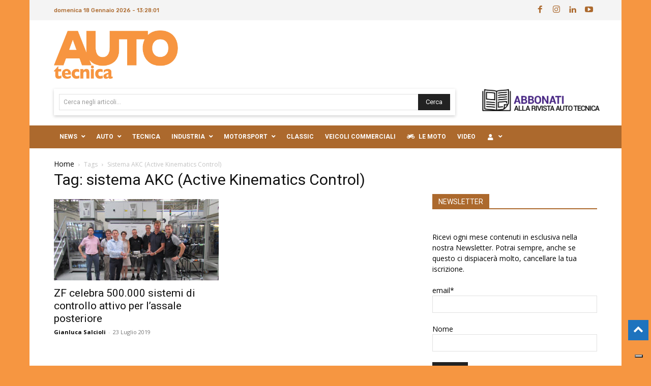

--- FILE ---
content_type: text/html; charset=UTF-8
request_url: https://www.autotecnica.org/tag/sistema-akc-active-kinematics-control/
body_size: 50465
content:
<!doctype html >
<!--[if IE 8]>    <html class="ie8" lang="en"> <![endif]-->
<!--[if IE 9]>    <html class="ie9" lang="en"> <![endif]-->
<!--[if gt IE 8]><!--> <html lang="it-IT"> <!--<![endif]-->
<head>
    <title>sistema AKC (Active Kinematics Control) Archivi - Auto Tecnica</title>
    <meta charset="UTF-8" />
    <meta name="viewport" content="width=device-width, initial-scale=1.0">
    <link rel="pingback" href="https://www.autotecnica.org/xmlrpc.php" />
    <meta name='robots' content='index, follow, max-image-preview:large, max-snippet:-1, max-video-preview:-1' />
	<style>img:is([sizes="auto" i], [sizes^="auto," i]) { contain-intrinsic-size: 3000px 1500px }</style>
	<link rel="icon" type="image/png" href="https://www.autotecnica.org/wp-content/uploads/2025/03/favicon_2025.webp">
	<!-- This site is optimized with the Yoast SEO Premium plugin v26.5 (Yoast SEO v26.5) - https://yoast.com/wordpress/plugins/seo/ -->
	<link rel="canonical" href="https://www.autotecnica.org/tag/sistema-akc-active-kinematics-control/" />
	<meta property="og:locale" content="it_IT" />
	<meta property="og:type" content="article" />
	<meta property="og:title" content="sistema AKC (Active Kinematics Control) Archivi" />
	<meta property="og:url" content="https://www.autotecnica.org/tag/sistema-akc-active-kinematics-control/" />
	<meta property="og:site_name" content="Auto Tecnica" />
	<script type="application/ld+json" class="yoast-schema-graph">{"@context":"https://schema.org","@graph":[{"@type":"CollectionPage","@id":"https://www.autotecnica.org/tag/sistema-akc-active-kinematics-control/","url":"https://www.autotecnica.org/tag/sistema-akc-active-kinematics-control/","name":"sistema AKC (Active Kinematics Control) Archivi - Auto Tecnica","isPartOf":{"@id":"https://www.autotecnica.org/#website"},"primaryImageOfPage":{"@id":"https://www.autotecnica.org/tag/sistema-akc-active-kinematics-control/#primaryimage"},"image":{"@id":"https://www.autotecnica.org/tag/sistema-akc-active-kinematics-control/#primaryimage"},"thumbnailUrl":"https://www.autotecnica.org/wp-content/uploads/2019/07/ZF_500k-AKC.jpg","breadcrumb":{"@id":"https://www.autotecnica.org/tag/sistema-akc-active-kinematics-control/#breadcrumb"},"inLanguage":"it-IT"},{"@type":"ImageObject","inLanguage":"it-IT","@id":"https://www.autotecnica.org/tag/sistema-akc-active-kinematics-control/#primaryimage","url":"https://www.autotecnica.org/wp-content/uploads/2019/07/ZF_500k-AKC.jpg","contentUrl":"https://www.autotecnica.org/wp-content/uploads/2019/07/ZF_500k-AKC.jpg","width":1500,"height":1000,"caption":"ZF AKC"},{"@type":"BreadcrumbList","@id":"https://www.autotecnica.org/tag/sistema-akc-active-kinematics-control/#breadcrumb","itemListElement":[{"@type":"ListItem","position":1,"name":"Home","item":"https://www.autotecnica.org/"},{"@type":"ListItem","position":2,"name":"sistema AKC (Active Kinematics Control)"}]},{"@type":"WebSite","@id":"https://www.autotecnica.org/#website","url":"https://www.autotecnica.org/","name":"Auto Tecnica","description":"Sito ufficiale","publisher":{"@id":"https://www.autotecnica.org/#organization"},"potentialAction":[{"@type":"SearchAction","target":{"@type":"EntryPoint","urlTemplate":"https://www.autotecnica.org/?s={search_term_string}"},"query-input":{"@type":"PropertyValueSpecification","valueRequired":true,"valueName":"search_term_string"}}],"inLanguage":"it-IT"},{"@type":"Organization","@id":"https://www.autotecnica.org/#organization","name":"Ridendrive Srl","url":"https://www.autotecnica.org/","logo":{"@type":"ImageObject","inLanguage":"it-IT","@id":"https://www.autotecnica.org/#/schema/logo/image/","url":"https://www.autotecnica.org/wp-content/uploads/2022/12/logo_autotecnica_2022.png","contentUrl":"https://www.autotecnica.org/wp-content/uploads/2022/12/logo_autotecnica_2022.png","width":943,"height":312,"caption":"Ridendrive Srl"},"image":{"@id":"https://www.autotecnica.org/#/schema/logo/image/"},"sameAs":["https://business.facebook.com/AutotecnicaMagazine/","https://www.linkedin.com/company/auto-tecnica-magazine/","https://www.youtube.com/user/autotecnicamagazine"]}]}</script>
	<!-- / Yoast SEO Premium plugin. -->


<link rel='dns-prefetch' href='//fonts.googleapis.com' />
<script type="text/javascript">
/* <![CDATA[ */
window._wpemojiSettings = {"baseUrl":"https:\/\/s.w.org\/images\/core\/emoji\/15.0.3\/72x72\/","ext":".png","svgUrl":"https:\/\/s.w.org\/images\/core\/emoji\/15.0.3\/svg\/","svgExt":".svg","source":{"concatemoji":"https:\/\/www.autotecnica.org\/wp-includes\/js\/wp-emoji-release.min.js?ver=6.7.4"}};
/*! This file is auto-generated */
!function(i,n){var o,s,e;function c(e){try{var t={supportTests:e,timestamp:(new Date).valueOf()};sessionStorage.setItem(o,JSON.stringify(t))}catch(e){}}function p(e,t,n){e.clearRect(0,0,e.canvas.width,e.canvas.height),e.fillText(t,0,0);var t=new Uint32Array(e.getImageData(0,0,e.canvas.width,e.canvas.height).data),r=(e.clearRect(0,0,e.canvas.width,e.canvas.height),e.fillText(n,0,0),new Uint32Array(e.getImageData(0,0,e.canvas.width,e.canvas.height).data));return t.every(function(e,t){return e===r[t]})}function u(e,t,n){switch(t){case"flag":return n(e,"\ud83c\udff3\ufe0f\u200d\u26a7\ufe0f","\ud83c\udff3\ufe0f\u200b\u26a7\ufe0f")?!1:!n(e,"\ud83c\uddfa\ud83c\uddf3","\ud83c\uddfa\u200b\ud83c\uddf3")&&!n(e,"\ud83c\udff4\udb40\udc67\udb40\udc62\udb40\udc65\udb40\udc6e\udb40\udc67\udb40\udc7f","\ud83c\udff4\u200b\udb40\udc67\u200b\udb40\udc62\u200b\udb40\udc65\u200b\udb40\udc6e\u200b\udb40\udc67\u200b\udb40\udc7f");case"emoji":return!n(e,"\ud83d\udc26\u200d\u2b1b","\ud83d\udc26\u200b\u2b1b")}return!1}function f(e,t,n){var r="undefined"!=typeof WorkerGlobalScope&&self instanceof WorkerGlobalScope?new OffscreenCanvas(300,150):i.createElement("canvas"),a=r.getContext("2d",{willReadFrequently:!0}),o=(a.textBaseline="top",a.font="600 32px Arial",{});return e.forEach(function(e){o[e]=t(a,e,n)}),o}function t(e){var t=i.createElement("script");t.src=e,t.defer=!0,i.head.appendChild(t)}"undefined"!=typeof Promise&&(o="wpEmojiSettingsSupports",s=["flag","emoji"],n.supports={everything:!0,everythingExceptFlag:!0},e=new Promise(function(e){i.addEventListener("DOMContentLoaded",e,{once:!0})}),new Promise(function(t){var n=function(){try{var e=JSON.parse(sessionStorage.getItem(o));if("object"==typeof e&&"number"==typeof e.timestamp&&(new Date).valueOf()<e.timestamp+604800&&"object"==typeof e.supportTests)return e.supportTests}catch(e){}return null}();if(!n){if("undefined"!=typeof Worker&&"undefined"!=typeof OffscreenCanvas&&"undefined"!=typeof URL&&URL.createObjectURL&&"undefined"!=typeof Blob)try{var e="postMessage("+f.toString()+"("+[JSON.stringify(s),u.toString(),p.toString()].join(",")+"));",r=new Blob([e],{type:"text/javascript"}),a=new Worker(URL.createObjectURL(r),{name:"wpTestEmojiSupports"});return void(a.onmessage=function(e){c(n=e.data),a.terminate(),t(n)})}catch(e){}c(n=f(s,u,p))}t(n)}).then(function(e){for(var t in e)n.supports[t]=e[t],n.supports.everything=n.supports.everything&&n.supports[t],"flag"!==t&&(n.supports.everythingExceptFlag=n.supports.everythingExceptFlag&&n.supports[t]);n.supports.everythingExceptFlag=n.supports.everythingExceptFlag&&!n.supports.flag,n.DOMReady=!1,n.readyCallback=function(){n.DOMReady=!0}}).then(function(){return e}).then(function(){var e;n.supports.everything||(n.readyCallback(),(e=n.source||{}).concatemoji?t(e.concatemoji):e.wpemoji&&e.twemoji&&(t(e.twemoji),t(e.wpemoji)))}))}((window,document),window._wpemojiSettings);
/* ]]> */
</script>
<style id='wp-emoji-styles-inline-css' type='text/css'>

	img.wp-smiley, img.emoji {
		display: inline !important;
		border: none !important;
		box-shadow: none !important;
		height: 1em !important;
		width: 1em !important;
		margin: 0 0.07em !important;
		vertical-align: -0.1em !important;
		background: none !important;
		padding: 0 !important;
	}
</style>
<style id='classic-theme-styles-inline-css' type='text/css'>
/*! This file is auto-generated */
.wp-block-button__link{color:#fff;background-color:#32373c;border-radius:9999px;box-shadow:none;text-decoration:none;padding:calc(.667em + 2px) calc(1.333em + 2px);font-size:1.125em}.wp-block-file__button{background:#32373c;color:#fff;text-decoration:none}
</style>
<style id='global-styles-inline-css' type='text/css'>
:root{--wp--preset--aspect-ratio--square: 1;--wp--preset--aspect-ratio--4-3: 4/3;--wp--preset--aspect-ratio--3-4: 3/4;--wp--preset--aspect-ratio--3-2: 3/2;--wp--preset--aspect-ratio--2-3: 2/3;--wp--preset--aspect-ratio--16-9: 16/9;--wp--preset--aspect-ratio--9-16: 9/16;--wp--preset--color--black: #000000;--wp--preset--color--cyan-bluish-gray: #abb8c3;--wp--preset--color--white: #ffffff;--wp--preset--color--pale-pink: #f78da7;--wp--preset--color--vivid-red: #cf2e2e;--wp--preset--color--luminous-vivid-orange: #ff6900;--wp--preset--color--luminous-vivid-amber: #fcb900;--wp--preset--color--light-green-cyan: #7bdcb5;--wp--preset--color--vivid-green-cyan: #00d084;--wp--preset--color--pale-cyan-blue: #8ed1fc;--wp--preset--color--vivid-cyan-blue: #0693e3;--wp--preset--color--vivid-purple: #9b51e0;--wp--preset--gradient--vivid-cyan-blue-to-vivid-purple: linear-gradient(135deg,rgba(6,147,227,1) 0%,rgb(155,81,224) 100%);--wp--preset--gradient--light-green-cyan-to-vivid-green-cyan: linear-gradient(135deg,rgb(122,220,180) 0%,rgb(0,208,130) 100%);--wp--preset--gradient--luminous-vivid-amber-to-luminous-vivid-orange: linear-gradient(135deg,rgba(252,185,0,1) 0%,rgba(255,105,0,1) 100%);--wp--preset--gradient--luminous-vivid-orange-to-vivid-red: linear-gradient(135deg,rgba(255,105,0,1) 0%,rgb(207,46,46) 100%);--wp--preset--gradient--very-light-gray-to-cyan-bluish-gray: linear-gradient(135deg,rgb(238,238,238) 0%,rgb(169,184,195) 100%);--wp--preset--gradient--cool-to-warm-spectrum: linear-gradient(135deg,rgb(74,234,220) 0%,rgb(151,120,209) 20%,rgb(207,42,186) 40%,rgb(238,44,130) 60%,rgb(251,105,98) 80%,rgb(254,248,76) 100%);--wp--preset--gradient--blush-light-purple: linear-gradient(135deg,rgb(255,206,236) 0%,rgb(152,150,240) 100%);--wp--preset--gradient--blush-bordeaux: linear-gradient(135deg,rgb(254,205,165) 0%,rgb(254,45,45) 50%,rgb(107,0,62) 100%);--wp--preset--gradient--luminous-dusk: linear-gradient(135deg,rgb(255,203,112) 0%,rgb(199,81,192) 50%,rgb(65,88,208) 100%);--wp--preset--gradient--pale-ocean: linear-gradient(135deg,rgb(255,245,203) 0%,rgb(182,227,212) 50%,rgb(51,167,181) 100%);--wp--preset--gradient--electric-grass: linear-gradient(135deg,rgb(202,248,128) 0%,rgb(113,206,126) 100%);--wp--preset--gradient--midnight: linear-gradient(135deg,rgb(2,3,129) 0%,rgb(40,116,252) 100%);--wp--preset--font-size--small: 11px;--wp--preset--font-size--medium: 20px;--wp--preset--font-size--large: 32px;--wp--preset--font-size--x-large: 42px;--wp--preset--font-size--regular: 15px;--wp--preset--font-size--larger: 50px;--wp--preset--spacing--20: 0.44rem;--wp--preset--spacing--30: 0.67rem;--wp--preset--spacing--40: 1rem;--wp--preset--spacing--50: 1.5rem;--wp--preset--spacing--60: 2.25rem;--wp--preset--spacing--70: 3.38rem;--wp--preset--spacing--80: 5.06rem;--wp--preset--shadow--natural: 6px 6px 9px rgba(0, 0, 0, 0.2);--wp--preset--shadow--deep: 12px 12px 50px rgba(0, 0, 0, 0.4);--wp--preset--shadow--sharp: 6px 6px 0px rgba(0, 0, 0, 0.2);--wp--preset--shadow--outlined: 6px 6px 0px -3px rgba(255, 255, 255, 1), 6px 6px rgba(0, 0, 0, 1);--wp--preset--shadow--crisp: 6px 6px 0px rgba(0, 0, 0, 1);}:where(.is-layout-flex){gap: 0.5em;}:where(.is-layout-grid){gap: 0.5em;}body .is-layout-flex{display: flex;}.is-layout-flex{flex-wrap: wrap;align-items: center;}.is-layout-flex > :is(*, div){margin: 0;}body .is-layout-grid{display: grid;}.is-layout-grid > :is(*, div){margin: 0;}:where(.wp-block-columns.is-layout-flex){gap: 2em;}:where(.wp-block-columns.is-layout-grid){gap: 2em;}:where(.wp-block-post-template.is-layout-flex){gap: 1.25em;}:where(.wp-block-post-template.is-layout-grid){gap: 1.25em;}.has-black-color{color: var(--wp--preset--color--black) !important;}.has-cyan-bluish-gray-color{color: var(--wp--preset--color--cyan-bluish-gray) !important;}.has-white-color{color: var(--wp--preset--color--white) !important;}.has-pale-pink-color{color: var(--wp--preset--color--pale-pink) !important;}.has-vivid-red-color{color: var(--wp--preset--color--vivid-red) !important;}.has-luminous-vivid-orange-color{color: var(--wp--preset--color--luminous-vivid-orange) !important;}.has-luminous-vivid-amber-color{color: var(--wp--preset--color--luminous-vivid-amber) !important;}.has-light-green-cyan-color{color: var(--wp--preset--color--light-green-cyan) !important;}.has-vivid-green-cyan-color{color: var(--wp--preset--color--vivid-green-cyan) !important;}.has-pale-cyan-blue-color{color: var(--wp--preset--color--pale-cyan-blue) !important;}.has-vivid-cyan-blue-color{color: var(--wp--preset--color--vivid-cyan-blue) !important;}.has-vivid-purple-color{color: var(--wp--preset--color--vivid-purple) !important;}.has-black-background-color{background-color: var(--wp--preset--color--black) !important;}.has-cyan-bluish-gray-background-color{background-color: var(--wp--preset--color--cyan-bluish-gray) !important;}.has-white-background-color{background-color: var(--wp--preset--color--white) !important;}.has-pale-pink-background-color{background-color: var(--wp--preset--color--pale-pink) !important;}.has-vivid-red-background-color{background-color: var(--wp--preset--color--vivid-red) !important;}.has-luminous-vivid-orange-background-color{background-color: var(--wp--preset--color--luminous-vivid-orange) !important;}.has-luminous-vivid-amber-background-color{background-color: var(--wp--preset--color--luminous-vivid-amber) !important;}.has-light-green-cyan-background-color{background-color: var(--wp--preset--color--light-green-cyan) !important;}.has-vivid-green-cyan-background-color{background-color: var(--wp--preset--color--vivid-green-cyan) !important;}.has-pale-cyan-blue-background-color{background-color: var(--wp--preset--color--pale-cyan-blue) !important;}.has-vivid-cyan-blue-background-color{background-color: var(--wp--preset--color--vivid-cyan-blue) !important;}.has-vivid-purple-background-color{background-color: var(--wp--preset--color--vivid-purple) !important;}.has-black-border-color{border-color: var(--wp--preset--color--black) !important;}.has-cyan-bluish-gray-border-color{border-color: var(--wp--preset--color--cyan-bluish-gray) !important;}.has-white-border-color{border-color: var(--wp--preset--color--white) !important;}.has-pale-pink-border-color{border-color: var(--wp--preset--color--pale-pink) !important;}.has-vivid-red-border-color{border-color: var(--wp--preset--color--vivid-red) !important;}.has-luminous-vivid-orange-border-color{border-color: var(--wp--preset--color--luminous-vivid-orange) !important;}.has-luminous-vivid-amber-border-color{border-color: var(--wp--preset--color--luminous-vivid-amber) !important;}.has-light-green-cyan-border-color{border-color: var(--wp--preset--color--light-green-cyan) !important;}.has-vivid-green-cyan-border-color{border-color: var(--wp--preset--color--vivid-green-cyan) !important;}.has-pale-cyan-blue-border-color{border-color: var(--wp--preset--color--pale-cyan-blue) !important;}.has-vivid-cyan-blue-border-color{border-color: var(--wp--preset--color--vivid-cyan-blue) !important;}.has-vivid-purple-border-color{border-color: var(--wp--preset--color--vivid-purple) !important;}.has-vivid-cyan-blue-to-vivid-purple-gradient-background{background: var(--wp--preset--gradient--vivid-cyan-blue-to-vivid-purple) !important;}.has-light-green-cyan-to-vivid-green-cyan-gradient-background{background: var(--wp--preset--gradient--light-green-cyan-to-vivid-green-cyan) !important;}.has-luminous-vivid-amber-to-luminous-vivid-orange-gradient-background{background: var(--wp--preset--gradient--luminous-vivid-amber-to-luminous-vivid-orange) !important;}.has-luminous-vivid-orange-to-vivid-red-gradient-background{background: var(--wp--preset--gradient--luminous-vivid-orange-to-vivid-red) !important;}.has-very-light-gray-to-cyan-bluish-gray-gradient-background{background: var(--wp--preset--gradient--very-light-gray-to-cyan-bluish-gray) !important;}.has-cool-to-warm-spectrum-gradient-background{background: var(--wp--preset--gradient--cool-to-warm-spectrum) !important;}.has-blush-light-purple-gradient-background{background: var(--wp--preset--gradient--blush-light-purple) !important;}.has-blush-bordeaux-gradient-background{background: var(--wp--preset--gradient--blush-bordeaux) !important;}.has-luminous-dusk-gradient-background{background: var(--wp--preset--gradient--luminous-dusk) !important;}.has-pale-ocean-gradient-background{background: var(--wp--preset--gradient--pale-ocean) !important;}.has-electric-grass-gradient-background{background: var(--wp--preset--gradient--electric-grass) !important;}.has-midnight-gradient-background{background: var(--wp--preset--gradient--midnight) !important;}.has-small-font-size{font-size: var(--wp--preset--font-size--small) !important;}.has-medium-font-size{font-size: var(--wp--preset--font-size--medium) !important;}.has-large-font-size{font-size: var(--wp--preset--font-size--large) !important;}.has-x-large-font-size{font-size: var(--wp--preset--font-size--x-large) !important;}
:where(.wp-block-post-template.is-layout-flex){gap: 1.25em;}:where(.wp-block-post-template.is-layout-grid){gap: 1.25em;}
:where(.wp-block-columns.is-layout-flex){gap: 2em;}:where(.wp-block-columns.is-layout-grid){gap: 2em;}
:root :where(.wp-block-pullquote){font-size: 1.5em;line-height: 1.6;}
</style>
<link rel='stylesheet' id='dashicons-css' href='https://www.autotecnica.org/wp-includes/css/dashicons.min.css?ver=6.7.4' type='text/css' media='all' />
<link rel='stylesheet' id='ihc_front_end_style-css' href='https://www.autotecnica.org/wp-content/plugins/indeed-membership-pro/assets/css/style.min.css?ver=13.0' type='text/css' media='all' />
<link rel='stylesheet' id='ihc_templates_style-css' href='https://www.autotecnica.org/wp-content/plugins/indeed-membership-pro/assets/css/templates.min.css?ver=13.0' type='text/css' media='all' />
<link rel='stylesheet' id='ubermenu-roboto-css' href='//fonts.googleapis.com/css?family=Roboto%3A%2C300%2C400%2C700&#038;ver=6.7.4' type='text/css' media='all' />
<link rel='stylesheet' id='ez-toc-css' href='https://www.autotecnica.org/wp-content/plugins/easy-table-of-contents/assets/css/screen.min.css?ver=2.0.79.2' type='text/css' media='all' />
<style id='ez-toc-inline-css' type='text/css'>
div#ez-toc-container .ez-toc-title {font-size: 85%;}div#ez-toc-container .ez-toc-title {font-weight: 700;}div#ez-toc-container ul li , div#ez-toc-container ul li a {font-size: 95%;}div#ez-toc-container ul li , div#ez-toc-container ul li a {font-weight: 600;}div#ez-toc-container nav ul ul li {font-size: 90%;}div#ez-toc-container {background: #fff;border: 1px solid #9bc5af;width: 100%;}div#ez-toc-container p.ez-toc-title , #ez-toc-container .ez_toc_custom_title_icon , #ez-toc-container .ez_toc_custom_toc_icon {color: #999;}div#ez-toc-container ul.ez-toc-list a {color: #3d8963;}div#ez-toc-container ul.ez-toc-list a:hover {color: #0056ea;}div#ez-toc-container ul.ez-toc-list a:visited {color: #3d8963;}.ez-toc-counter nav ul li a::before {color: ;}.ez-toc-box-title {font-weight: bold; margin-bottom: 10px; text-align: center; text-transform: uppercase; letter-spacing: 1px; color: #666; padding-bottom: 5px;position:absolute;top:-4%;left:5%;background-color: inherit;transition: top 0.3s ease;}.ez-toc-box-title.toc-closed {top:-25%;}
.ez-toc-container-direction {direction: ltr;}.ez-toc-counter ul{counter-reset: item ;}.ez-toc-counter nav ul li a::before {content: counters(item, '.', decimal) '. ';display: inline-block;counter-increment: item;flex-grow: 0;flex-shrink: 0;margin-right: .2em; float: left; }.ez-toc-widget-direction {direction: ltr;}.ez-toc-widget-container ul{counter-reset: item ;}.ez-toc-widget-container nav ul li a::before {content: counters(item, '.', decimal) '. ';display: inline-block;counter-increment: item;flex-grow: 0;flex-shrink: 0;margin-right: .2em; float: left; }
</style>
<link rel='stylesheet' id='td-plugin-multi-purpose-css' href='https://www.autotecnica.org/wp-content/plugins/td-composer/td-multi-purpose/style.css?ver=8505194c2950b1bf800079c503a07e37' type='text/css' media='all' />
<link rel='stylesheet' id='google-fonts-style-css' href='https://fonts.googleapis.com/css?family=Open+Sans%3A400%2C600%2C700%7CRoboto%3A400%2C600%2C700%7CRubik%3A500%2C400&#038;display=swap&#038;ver=12.6.9' type='text/css' media='all' />
<link rel='stylesheet' id='td-theme-css' href='https://www.autotecnica.org/wp-content/themes/Newspaper/style.css?ver=12.6.9' type='text/css' media='all' />
<style id='td-theme-inline-css' type='text/css'>@media (max-width:767px){.td-header-desktop-wrap{display:none}}@media (min-width:767px){.td-header-mobile-wrap{display:none}}</style>
<link rel='stylesheet' id='ubermenu-css' href='https://www.autotecnica.org/wp-content/plugins/ubermenu/pro/assets/css/ubermenu.min.css?ver=3.7.8' type='text/css' media='all' />
<link rel='stylesheet' id='ubermenu-grey-white-css' href='https://www.autotecnica.org/wp-content/plugins/ubermenu/assets/css/skins/blackwhite.css?ver=6.7.4' type='text/css' media='all' />
<link rel='stylesheet' id='ubermenu-font-awesome-all-css' href='https://www.autotecnica.org/wp-content/plugins/ubermenu/assets/fontawesome/css/all.min.css?ver=6.7.4' type='text/css' media='all' />
<link rel='stylesheet' id='sib-front-css-css' href='https://www.autotecnica.org/wp-content/plugins/mailin/css/mailin-front.css?ver=6.7.4' type='text/css' media='all' />
<link rel='stylesheet' id='td-legacy-framework-front-style-css' href='https://www.autotecnica.org/wp-content/plugins/td-composer/legacy/Newspaper/assets/css/td_legacy_main.css?ver=8505194c2950b1bf800079c503a07e37' type='text/css' media='all' />
<link rel='stylesheet' id='td-standard-pack-framework-front-style-css' href='https://www.autotecnica.org/wp-content/plugins/td-standard-pack/Newspaper/assets/css/td_standard_pack_main.css?ver=1b3d5bf2c64738aa07b4643e31257da9' type='text/css' media='all' />
<link rel='stylesheet' id='tdb_style_cloud_templates_front-css' href='https://www.autotecnica.org/wp-content/plugins/td-cloud-library/assets/css/tdb_main.css?ver=f6b4e4ee000751786489ff7d2b0c153a' type='text/css' media='all' />
<script type="text/javascript" src="https://www.autotecnica.org/wp-includes/js/jquery/jquery.min.js?ver=3.7.1" id="jquery-core-js"></script>
<script type="text/javascript" src="https://www.autotecnica.org/wp-includes/js/jquery/jquery-migrate.min.js?ver=3.4.1" id="jquery-migrate-js"></script>
<script type="text/javascript" id="ihc-front_end_js-js-extra">
/* <![CDATA[ */
var ihc_translated_labels = {"delete_level":"Are you sure you want to delete this membership?","cancel_level":"Are you sure you want to cancel this membership?"};
/* ]]> */
</script>
<script type="text/javascript" src="https://www.autotecnica.org/wp-content/plugins/indeed-membership-pro/assets/js/functions.min.js?ver=13.0" id="ihc-front_end_js-js"></script>
<script type="text/javascript" id="ihc-front_end_js-js-after">
/* <![CDATA[ */
var ihc_site_url='https://www.autotecnica.org';
var ihc_plugin_url='https://www.autotecnica.org/wp-content/plugins/indeed-membership-pro/';
var ihc_ajax_url='https://www.autotecnica.org/wp-admin/admin-ajax.php';
var ihcStripeMultiply='100';
/* ]]> */
</script>
<script type="text/javascript" src="https://www.autotecnica.org/wp-content/plugins/related-posts-thumbnails/assets/js/front.min.js?ver=4.3.1" id="rpt_front_style-js"></script>
<script type="text/javascript" src="https://www.autotecnica.org/wp-content/plugins/related-posts-thumbnails/assets/js/lazy-load.js?ver=4.3.1" id="rpt-lazy-load-js"></script>
<script type="text/javascript" id="sib-front-js-js-extra">
/* <![CDATA[ */
var sibErrMsg = {"invalidMail":"Please fill out valid email address","requiredField":"Please fill out required fields","invalidDateFormat":"Please fill out valid date format","invalidSMSFormat":"Please fill out valid phone number"};
var ajax_sib_front_object = {"ajax_url":"https:\/\/www.autotecnica.org\/wp-admin\/admin-ajax.php","ajax_nonce":"004a24d02e","flag_url":"https:\/\/www.autotecnica.org\/wp-content\/plugins\/mailin\/img\/flags\/"};
/* ]]> */
</script>
<script type="text/javascript" src="https://www.autotecnica.org/wp-content/plugins/mailin/js/mailin-front.js?ver=1765346673" id="sib-front-js-js"></script>
<meta name='ump-hash' content='MTMuMHwyMDI1MDMwOHwx'><meta name='ump-token' content='3aef4a76c1'><style type='text/css'>
				iframe.pvfw-pdf-viewer-frame{
					max-width: 100%;
					border: 0px;
				}
				@media screen and (max-width: 799px) {
					iframe.pvfw-pdf-viewer-frame{
						height: 400px;
					}
				}</style>        <style>
            #related_posts_thumbnails li {
                border-right: 1px solid #dddddd;
                background-color: rgb(255,255,255)            }

            #related_posts_thumbnails li:hover {
                background-color: #eeeeee;
            }

            .relpost_content {
                font-size: 12px;
                color: rgb(35,35,35);
            }

            .relpost-block-single {
                background-color: rgb(255,255,255);
                border-right: 1px solid #dddddd;
                border-left: 1px solid #dddddd;
                margin-right: -1px;
            }

            .relpost-block-single:hover {
                background-color: #eeeeee;
            }
        </style>

        <style id="ubermenu-custom-generated-css">
/** Font Awesome 4 Compatibility **/
.fa{font-style:normal;font-variant:normal;font-weight:normal;font-family:FontAwesome;}

/** UberMenu Custom Menu Styles (Customizer) **/
/* main */
 .ubermenu-main .ubermenu-item .ubermenu-submenu-drop { -webkit-transition-duration:.2s; -ms-transition-duration:.2s; transition-duration:.2s; }
 .ubermenu-main { background:#ac692d; }
 .ubermenu-main .ubermenu-item-level-0 > .ubermenu-target { font-size:12px; color:#ffffff; padding-left:11px; padding-right:11px; }
 .ubermenu.ubermenu-main .ubermenu-item-level-0:hover > .ubermenu-target, .ubermenu-main .ubermenu-item-level-0.ubermenu-active > .ubermenu-target { background:#492d13; }
 .ubermenu-main.ubermenu-sub-indicators .ubermenu-item-level-0.ubermenu-has-submenu-drop > .ubermenu-target:not(.ubermenu-noindicator) { padding-right:26px; }
 .ubermenu-main.ubermenu-sub-indicators .ubermenu-item-level-0.ubermenu-has-submenu-drop > .ubermenu-target.ubermenu-noindicator { padding-right:11px; }
 .ubermenu-main .ubermenu-item-normal > .ubermenu-target { font-size:14px; }
 .ubermenu.ubermenu-main .ubermenu-tabs .ubermenu-tabs-group > .ubermenu-tab > .ubermenu-target { font-size:14px; }
 .ubermenu-main .ubermenu-submenu .ubermenu-has-submenu-drop > .ubermenu-target > .ubermenu-sub-indicator { color:#8224e3; }
 .ubermenu-responsive-toggle.ubermenu-responsive-toggle-main { font-size:40px; background:#ffffff; color:#6c897a; }
 .ubermenu-main, .ubermenu-main .ubermenu-target, .ubermenu-main .ubermenu-nav .ubermenu-item-level-0 .ubermenu-target, .ubermenu-main div, .ubermenu-main p, .ubermenu-main input { font-family:'Roboto', sans-serif; }


/** UberMenu Custom Menu Item Styles (Menu Item Settings) **/
/* 94554 */  .ubermenu .ubermenu-active > .ubermenu-submenu.ubermenu-submenu-id-94554, .ubermenu .ubermenu-in-transition > .ubermenu-submenu.ubermenu-submenu-id-94554 { padding:10px 0 0 0; }
/* 94555 */  .ubermenu .ubermenu-active > .ubermenu-submenu.ubermenu-submenu-id-94555, .ubermenu .ubermenu-in-transition > .ubermenu-submenu.ubermenu-submenu-id-94555 { padding:10px 0 0 0; }
/* 94557 */  .ubermenu .ubermenu-active > .ubermenu-submenu.ubermenu-submenu-id-94557, .ubermenu .ubermenu-in-transition > .ubermenu-submenu.ubermenu-submenu-id-94557 { padding:10px 0 0 0; }
/* 94575 */  .ubermenu .ubermenu-item.ubermenu-item-94575 > .ubermenu-target,.ubermenu .ubermenu-item.ubermenu-item-94575 > .ubermenu-content-block,.ubermenu .ubermenu-item.ubermenu-item-94575.ubermenu-custom-content-padded { padding:5px  25px 1px 15px; }
/* 94576 */  .ubermenu .ubermenu-item.ubermenu-item-94576 > .ubermenu-target,.ubermenu .ubermenu-item.ubermenu-item-94576 > .ubermenu-content-block,.ubermenu .ubermenu-item.ubermenu-item-94576.ubermenu-custom-content-padded { padding:5px  25px 1px 15px; }
/* 94578 */  .ubermenu .ubermenu-item.ubermenu-item-94578 > .ubermenu-target,.ubermenu .ubermenu-item.ubermenu-item-94578 > .ubermenu-content-block,.ubermenu .ubermenu-item.ubermenu-item-94578.ubermenu-custom-content-padded { padding:5px  25px 1px 15px; }
/* 94577 */  .ubermenu .ubermenu-item.ubermenu-item-94577 > .ubermenu-target,.ubermenu .ubermenu-item.ubermenu-item-94577 > .ubermenu-content-block,.ubermenu .ubermenu-item.ubermenu-item-94577.ubermenu-custom-content-padded { padding:5px  25px 1px 15px; }
/* 94548 */  .ubermenu .ubermenu-active > .ubermenu-submenu.ubermenu-submenu-id-94548, .ubermenu .ubermenu-in-transition > .ubermenu-submenu.ubermenu-submenu-id-94548 { padding:10px 0 0 0; }
/* 105103 */ .ubermenu .ubermenu-active > .ubermenu-submenu.ubermenu-submenu-id-105103, .ubermenu .ubermenu-in-transition > .ubermenu-submenu.ubermenu-submenu-id-105103 { padding:10px 0 0 0; }

/* Status: Loaded from Transient */

</style>    <script>
        window.tdb_global_vars = {"wpRestUrl":"https:\/\/www.autotecnica.org\/wp-json\/","permalinkStructure":"\/%postname%\/"};
        window.tdb_p_autoload_vars = {"isAjax":false,"isAdminBarShowing":false};
    </script>
    
    <style id="tdb-global-colors">:root{--accent-color:#fff}</style>

    
	<script type="text/javascript" src="https://cdn.by.wonderpush.com/sdk/1.1/wonderpush-loader.min.js" async></script>
<script type="text/javascript">
  window.WonderPush = window.WonderPush || [];
  window.WonderPush.push(['init', {"customDomain":"https:\/\/www.autotecnica.org\/wp-content\/plugins\/mailin\/","serviceWorkerUrl":"wonderpush-worker-loader.min.js?webKey=ddcd23dc534e2fe9d3c18735d13cc2ad5b19ff040ec13593b0d2d4d34682d300","frameUrl":"wonderpush.min.html","webKey":"ddcd23dc534e2fe9d3c18735d13cc2ad5b19ff040ec13593b0d2d4d34682d300"}]);
</script>
<!-- JS generated by theme -->

<script type="text/javascript" id="td-generated-header-js">
    
    

	    var tdBlocksArray = []; //here we store all the items for the current page

	    // td_block class - each ajax block uses a object of this class for requests
	    function tdBlock() {
		    this.id = '';
		    this.block_type = 1; //block type id (1-234 etc)
		    this.atts = '';
		    this.td_column_number = '';
		    this.td_current_page = 1; //
		    this.post_count = 0; //from wp
		    this.found_posts = 0; //from wp
		    this.max_num_pages = 0; //from wp
		    this.td_filter_value = ''; //current live filter value
		    this.is_ajax_running = false;
		    this.td_user_action = ''; // load more or infinite loader (used by the animation)
		    this.header_color = '';
		    this.ajax_pagination_infinite_stop = ''; //show load more at page x
	    }

        // td_js_generator - mini detector
        ( function () {
            var htmlTag = document.getElementsByTagName("html")[0];

	        if ( navigator.userAgent.indexOf("MSIE 10.0") > -1 ) {
                htmlTag.className += ' ie10';
            }

            if ( !!navigator.userAgent.match(/Trident.*rv\:11\./) ) {
                htmlTag.className += ' ie11';
            }

	        if ( navigator.userAgent.indexOf("Edge") > -1 ) {
                htmlTag.className += ' ieEdge';
            }

            if ( /(iPad|iPhone|iPod)/g.test(navigator.userAgent) ) {
                htmlTag.className += ' td-md-is-ios';
            }

            var user_agent = navigator.userAgent.toLowerCase();
            if ( user_agent.indexOf("android") > -1 ) {
                htmlTag.className += ' td-md-is-android';
            }

            if ( -1 !== navigator.userAgent.indexOf('Mac OS X')  ) {
                htmlTag.className += ' td-md-is-os-x';
            }

            if ( /chrom(e|ium)/.test(navigator.userAgent.toLowerCase()) ) {
               htmlTag.className += ' td-md-is-chrome';
            }

            if ( -1 !== navigator.userAgent.indexOf('Firefox') ) {
                htmlTag.className += ' td-md-is-firefox';
            }

            if ( -1 !== navigator.userAgent.indexOf('Safari') && -1 === navigator.userAgent.indexOf('Chrome') ) {
                htmlTag.className += ' td-md-is-safari';
            }

            if( -1 !== navigator.userAgent.indexOf('IEMobile') ){
                htmlTag.className += ' td-md-is-iemobile';
            }

        })();

        var tdLocalCache = {};

        ( function () {
            "use strict";

            tdLocalCache = {
                data: {},
                remove: function (resource_id) {
                    delete tdLocalCache.data[resource_id];
                },
                exist: function (resource_id) {
                    return tdLocalCache.data.hasOwnProperty(resource_id) && tdLocalCache.data[resource_id] !== null;
                },
                get: function (resource_id) {
                    return tdLocalCache.data[resource_id];
                },
                set: function (resource_id, cachedData) {
                    tdLocalCache.remove(resource_id);
                    tdLocalCache.data[resource_id] = cachedData;
                }
            };
        })();

    
    
var td_viewport_interval_list=[{"limitBottom":767,"sidebarWidth":228},{"limitBottom":1018,"sidebarWidth":300},{"limitBottom":1140,"sidebarWidth":324}];
var td_animation_stack_effect="type0";
var tds_animation_stack=true;
var td_animation_stack_specific_selectors=".entry-thumb, img, .td-lazy-img";
var td_animation_stack_general_selectors=".td-animation-stack img, .td-animation-stack .entry-thumb, .post img, .td-animation-stack .td-lazy-img";
var tdc_is_installed="yes";
var td_ajax_url="https:\/\/www.autotecnica.org\/wp-admin\/admin-ajax.php?td_theme_name=Newspaper&v=12.6.9";
var td_get_template_directory_uri="https:\/\/www.autotecnica.org\/wp-content\/plugins\/td-composer\/legacy\/common";
var tds_snap_menu="";
var tds_logo_on_sticky="";
var tds_header_style="";
var td_please_wait="Per favore attendi...";
var td_email_user_pass_incorrect="Utente o password errata!";
var td_email_user_incorrect="Email o Username errati!";
var td_email_incorrect="Email non corretta!";
var td_user_incorrect="Username incorrect!";
var td_email_user_empty="Email or username empty!";
var td_pass_empty="Pass empty!";
var td_pass_pattern_incorrect="Invalid Pass Pattern!";
var td_retype_pass_incorrect="Retyped Pass incorrect!";
var tds_more_articles_on_post_enable="";
var tds_more_articles_on_post_time_to_wait="";
var tds_more_articles_on_post_pages_distance_from_top=0;
var tds_captcha="";
var tds_theme_color_site_wide="#1e73be";
var tds_smart_sidebar="";
var tdThemeName="Newspaper";
var tdThemeNameWl="Newspaper";
var td_magnific_popup_translation_tPrev="Precedente (Freccia Sinistra)";
var td_magnific_popup_translation_tNext="Successivo (tasto freccia destra)";
var td_magnific_popup_translation_tCounter="%curr% di %total%";
var td_magnific_popup_translation_ajax_tError="Il contenuto di %url% non pu\u00f2 essere caricato.";
var td_magnific_popup_translation_image_tError="L'immagine #%curr% non pu\u00f2 essere caricata";
var tdBlockNonce="588cd922ad";
var tdMobileMenu="enabled";
var tdMobileSearch="enabled";
var tdDateNamesI18n={"month_names":["Gennaio","Febbraio","Marzo","Aprile","Maggio","Giugno","Luglio","Agosto","Settembre","Ottobre","Novembre","Dicembre"],"month_names_short":["Gen","Feb","Mar","Apr","Mag","Giu","Lug","Ago","Set","Ott","Nov","Dic"],"day_names":["domenica","luned\u00ec","marted\u00ec","mercoled\u00ec","gioved\u00ec","venerd\u00ec","sabato"],"day_names_short":["Dom","Lun","Mar","Mer","Gio","Ven","Sab"]};
var tdb_modal_confirm="Save";
var tdb_modal_cancel="Cancel";
var tdb_modal_confirm_alt="Yes";
var tdb_modal_cancel_alt="No";
var td_deploy_mode="deploy";
var td_ad_background_click_link="";
var td_ad_background_click_target="_blank";
</script>


<!-- Header style compiled by theme -->

<style>:root{--td_theme_color:#1e73be;--td_slider_text:rgba(30,115,190,0.7);--td_header_color:#004784;--td_mobile_menu_color:#004784;--td_mobile_gradient_one_mob:#004784;--td_mobile_gradient_two_mob:#1e73be;--td_mobile_text_active_color:#ffffff}.td-header-style-12 .td-header-menu-wrap-full,.td-header-style-12 .td-affix,.td-grid-style-1.td-hover-1 .td-big-grid-post:hover .td-post-category,.td-grid-style-5.td-hover-1 .td-big-grid-post:hover .td-post-category,.td_category_template_3 .td-current-sub-category,.td_category_template_8 .td-category-header .td-category a.td-current-sub-category,.td_category_template_4 .td-category-siblings .td-category a:hover,.td_block_big_grid_9.td-grid-style-1 .td-post-category,.td_block_big_grid_9.td-grid-style-5 .td-post-category,.td-grid-style-6.td-hover-1 .td-module-thumb:after,.tdm-menu-active-style5 .td-header-menu-wrap .sf-menu>.current-menu-item>a,.tdm-menu-active-style5 .td-header-menu-wrap .sf-menu>.current-menu-ancestor>a,.tdm-menu-active-style5 .td-header-menu-wrap .sf-menu>.current-category-ancestor>a,.tdm-menu-active-style5 .td-header-menu-wrap .sf-menu>li>a:hover,.tdm-menu-active-style5 .td-header-menu-wrap .sf-menu>.sfHover>a{background-color:#1e73be}.td_mega_menu_sub_cats .cur-sub-cat,.td-mega-span h3 a:hover,.td_mod_mega_menu:hover .entry-title a,.header-search-wrap .result-msg a:hover,.td-header-top-menu .td-drop-down-search .td_module_wrap:hover .entry-title a,.td-header-top-menu .td-icon-search:hover,.td-header-wrap .result-msg a:hover,.top-header-menu li a:hover,.top-header-menu .current-menu-item>a,.top-header-menu .current-menu-ancestor>a,.top-header-menu .current-category-ancestor>a,.td-social-icon-wrap>a:hover,.td-header-sp-top-widget .td-social-icon-wrap a:hover,.td_mod_related_posts:hover h3>a,.td-post-template-11 .td-related-title .td-related-left:hover,.td-post-template-11 .td-related-title .td-related-right:hover,.td-post-template-11 .td-related-title .td-cur-simple-item,.td-post-template-11 .td_block_related_posts .td-next-prev-wrap a:hover,.td-category-header .td-pulldown-category-filter-link:hover,.td-category-siblings .td-subcat-dropdown a:hover,.td-category-siblings .td-subcat-dropdown a.td-current-sub-category,.footer-text-wrap .footer-email-wrap a,.footer-social-wrap a:hover,.td_module_17 .td-read-more a:hover,.td_module_18 .td-read-more a:hover,.td_module_19 .td-post-author-name a:hover,.td-pulldown-syle-2 .td-subcat-dropdown:hover .td-subcat-more span,.td-pulldown-syle-2 .td-subcat-dropdown:hover .td-subcat-more i,.td-pulldown-syle-3 .td-subcat-dropdown:hover .td-subcat-more span,.td-pulldown-syle-3 .td-subcat-dropdown:hover .td-subcat-more i,.tdm-menu-active-style3 .tdm-header.td-header-wrap .sf-menu>.current-category-ancestor>a,.tdm-menu-active-style3 .tdm-header.td-header-wrap .sf-menu>.current-menu-ancestor>a,.tdm-menu-active-style3 .tdm-header.td-header-wrap .sf-menu>.current-menu-item>a,.tdm-menu-active-style3 .tdm-header.td-header-wrap .sf-menu>.sfHover>a,.tdm-menu-active-style3 .tdm-header.td-header-wrap .sf-menu>li>a:hover{color:#1e73be}.td-mega-menu-page .wpb_content_element ul li a:hover,.td-theme-wrap .td-aj-search-results .td_module_wrap:hover .entry-title a,.td-theme-wrap .header-search-wrap .result-msg a:hover{color:#1e73be!important}.td_category_template_8 .td-category-header .td-category a.td-current-sub-category,.td_category_template_4 .td-category-siblings .td-category a:hover,.tdm-menu-active-style4 .tdm-header .sf-menu>.current-menu-item>a,.tdm-menu-active-style4 .tdm-header .sf-menu>.current-menu-ancestor>a,.tdm-menu-active-style4 .tdm-header .sf-menu>.current-category-ancestor>a,.tdm-menu-active-style4 .tdm-header .sf-menu>li>a:hover,.tdm-menu-active-style4 .tdm-header .sf-menu>.sfHover>a{border-color:#1e73be}.td-header-wrap .td-header-top-menu-full,.td-header-wrap .top-header-menu .sub-menu,.tdm-header-style-1.td-header-wrap .td-header-top-menu-full,.tdm-header-style-1.td-header-wrap .top-header-menu .sub-menu,.tdm-header-style-2.td-header-wrap .td-header-top-menu-full,.tdm-header-style-2.td-header-wrap .top-header-menu .sub-menu,.tdm-header-style-3.td-header-wrap .td-header-top-menu-full,.tdm-header-style-3.td-header-wrap .top-header-menu .sub-menu{background-color:#f69641}.td-header-style-8 .td-header-top-menu-full{background-color:transparent}.td-header-style-8 .td-header-top-menu-full .td-header-top-menu{background-color:#f69641;padding-left:15px;padding-right:15px}.td-header-wrap .td-header-top-menu-full .td-header-top-menu,.td-header-wrap .td-header-top-menu-full{border-bottom:none}.td-header-top-menu,.td-header-top-menu a,.td-header-wrap .td-header-top-menu-full .td-header-top-menu,.td-header-wrap .td-header-top-menu-full a,.td-header-style-8 .td-header-top-menu,.td-header-style-8 .td-header-top-menu a,.td-header-top-menu .td-drop-down-search .entry-title a{color:#ffffff}.top-header-menu .current-menu-item>a,.top-header-menu .current-menu-ancestor>a,.top-header-menu .current-category-ancestor>a,.top-header-menu li a:hover,.td-header-sp-top-widget .td-icon-search:hover{color:#492d13}.td-header-wrap .td-header-menu-wrap-full,.td-header-menu-wrap.td-affix,.td-header-style-3 .td-header-main-menu,.td-header-style-3 .td-affix .td-header-main-menu,.td-header-style-4 .td-header-main-menu,.td-header-style-4 .td-affix .td-header-main-menu,.td-header-style-8 .td-header-menu-wrap.td-affix,.td-header-style-8 .td-header-top-menu-full{background-color:#f69641}.td-boxed-layout .td-header-style-3 .td-header-menu-wrap,.td-boxed-layout .td-header-style-4 .td-header-menu-wrap,.td-header-style-3 .td_stretch_content .td-header-menu-wrap,.td-header-style-4 .td_stretch_content .td-header-menu-wrap{background-color:#f69641!important}@media (min-width:1019px){.td-header-style-1 .td-header-sp-recs,.td-header-style-1 .td-header-sp-logo{margin-bottom:28px}}@media (min-width:768px) and (max-width:1018px){.td-header-style-1 .td-header-sp-recs,.td-header-style-1 .td-header-sp-logo{margin-bottom:14px}}.td-header-style-7 .td-header-top-menu{border-bottom:none}.sf-menu>.current-menu-item>a:after,.sf-menu>.current-menu-ancestor>a:after,.sf-menu>.current-category-ancestor>a:after,.sf-menu>li:hover>a:after,.sf-menu>.sfHover>a:after,.td_block_mega_menu .td-next-prev-wrap a:hover,.td-mega-span .td-post-category:hover,.td-header-wrap .black-menu .sf-menu>li>a:hover,.td-header-wrap .black-menu .sf-menu>.current-menu-ancestor>a,.td-header-wrap .black-menu .sf-menu>.sfHover>a,.td-header-wrap .black-menu .sf-menu>.current-menu-item>a,.td-header-wrap .black-menu .sf-menu>.current-menu-ancestor>a,.td-header-wrap .black-menu .sf-menu>.current-category-ancestor>a,.tdm-menu-active-style5 .tdm-header .td-header-menu-wrap .sf-menu>.current-menu-item>a,.tdm-menu-active-style5 .tdm-header .td-header-menu-wrap .sf-menu>.current-menu-ancestor>a,.tdm-menu-active-style5 .tdm-header .td-header-menu-wrap .sf-menu>.current-category-ancestor>a,.tdm-menu-active-style5 .tdm-header .td-header-menu-wrap .sf-menu>li>a:hover,.tdm-menu-active-style5 .tdm-header .td-header-menu-wrap .sf-menu>.sfHover>a{background-color:#f2d179}.td_block_mega_menu .td-next-prev-wrap a:hover,.tdm-menu-active-style4 .tdm-header .sf-menu>.current-menu-item>a,.tdm-menu-active-style4 .tdm-header .sf-menu>.current-menu-ancestor>a,.tdm-menu-active-style4 .tdm-header .sf-menu>.current-category-ancestor>a,.tdm-menu-active-style4 .tdm-header .sf-menu>li>a:hover,.tdm-menu-active-style4 .tdm-header .sf-menu>.sfHover>a{border-color:#f2d179}.header-search-wrap .td-drop-down-search:before{border-color:transparent transparent #f2d179 transparent}.td_mega_menu_sub_cats .cur-sub-cat,.td_mod_mega_menu:hover .entry-title a,.td-theme-wrap .sf-menu ul .td-menu-item>a:hover,.td-theme-wrap .sf-menu ul .sfHover>a,.td-theme-wrap .sf-menu ul .current-menu-ancestor>a,.td-theme-wrap .sf-menu ul .current-category-ancestor>a,.td-theme-wrap .sf-menu ul .current-menu-item>a,.tdm-menu-active-style3 .tdm-header.td-header-wrap .sf-menu>.current-menu-item>a,.tdm-menu-active-style3 .tdm-header.td-header-wrap .sf-menu>.current-menu-ancestor>a,.tdm-menu-active-style3 .tdm-header.td-header-wrap .sf-menu>.current-category-ancestor>a,.tdm-menu-active-style3 .tdm-header.td-header-wrap .sf-menu>li>a:hover,.tdm-menu-active-style3 .tdm-header.td-header-wrap .sf-menu>.sfHover>a{color:#f2d179}.td-header-wrap .td-header-menu-wrap .sf-menu>li>a,.td-header-wrap .td-header-menu-social .td-social-icon-wrap a,.td-header-style-4 .td-header-menu-social .td-social-icon-wrap i,.td-header-style-5 .td-header-menu-social .td-social-icon-wrap i,.td-header-style-6 .td-header-menu-social .td-social-icon-wrap i,.td-header-style-12 .td-header-menu-social .td-social-icon-wrap i,.td-header-wrap .header-search-wrap #td-header-search-button .td-icon-search{color:#ffffff}.td-header-wrap .td-header-menu-social+.td-search-wrapper #td-header-search-button:before{background-color:#ffffff}.td-theme-wrap .td-mega-menu ul,.td-theme-wrap .td_mega_menu_sub_cats .cur-sub-cat,.td-theme-wrap .td_mega_menu_sub_cats .cur-sub-cat:before{background-color:#f69641}.td-theme-wrap .td-mega-span h3 a{color:#ffffff}.td-banner-wrap-full,.td-header-style-11 .td-logo-wrap-full{background-color:#ffffff}.td-header-style-11 .td-logo-wrap-full{border-bottom:0}@media (min-width:1019px){.td-header-style-2 .td-header-sp-recs,.td-header-style-5 .td-a-rec-id-header>div,.td-header-style-5 .td-g-rec-id-header>.adsbygoogle,.td-header-style-6 .td-a-rec-id-header>div,.td-header-style-6 .td-g-rec-id-header>.adsbygoogle,.td-header-style-7 .td-a-rec-id-header>div,.td-header-style-7 .td-g-rec-id-header>.adsbygoogle,.td-header-style-8 .td-a-rec-id-header>div,.td-header-style-8 .td-g-rec-id-header>.adsbygoogle,.td-header-style-12 .td-a-rec-id-header>div,.td-header-style-12 .td-g-rec-id-header>.adsbygoogle{margin-bottom:24px!important}}@media (min-width:768px) and (max-width:1018px){.td-header-style-2 .td-header-sp-recs,.td-header-style-5 .td-a-rec-id-header>div,.td-header-style-5 .td-g-rec-id-header>.adsbygoogle,.td-header-style-6 .td-a-rec-id-header>div,.td-header-style-6 .td-g-rec-id-header>.adsbygoogle,.td-header-style-7 .td-a-rec-id-header>div,.td-header-style-7 .td-g-rec-id-header>.adsbygoogle,.td-header-style-8 .td-a-rec-id-header>div,.td-header-style-8 .td-g-rec-id-header>.adsbygoogle,.td-header-style-12 .td-a-rec-id-header>div,.td-header-style-12 .td-g-rec-id-header>.adsbygoogle{margin-bottom:14px!important}}.td-theme-wrap .sf-menu .td-normal-menu .sub-menu{background-color:#f69641}.td-theme-wrap .sf-menu .td-normal-menu .sub-menu .td-menu-item>a{color:#ffffff}.td-footer-wrapper,.td-footer-wrapper .td_block_template_7 .td-block-title>*,.td-footer-wrapper .td_block_template_17 .td-block-title,.td-footer-wrapper .td-block-title-wrap .td-wrapper-pulldown-filter{background-color:#1e1e1e}body{background-color:#f69641}:root{--td_theme_color:#1e73be;--td_slider_text:rgba(30,115,190,0.7);--td_header_color:#004784;--td_mobile_menu_color:#004784;--td_mobile_gradient_one_mob:#004784;--td_mobile_gradient_two_mob:#1e73be;--td_mobile_text_active_color:#ffffff}.td-header-style-12 .td-header-menu-wrap-full,.td-header-style-12 .td-affix,.td-grid-style-1.td-hover-1 .td-big-grid-post:hover .td-post-category,.td-grid-style-5.td-hover-1 .td-big-grid-post:hover .td-post-category,.td_category_template_3 .td-current-sub-category,.td_category_template_8 .td-category-header .td-category a.td-current-sub-category,.td_category_template_4 .td-category-siblings .td-category a:hover,.td_block_big_grid_9.td-grid-style-1 .td-post-category,.td_block_big_grid_9.td-grid-style-5 .td-post-category,.td-grid-style-6.td-hover-1 .td-module-thumb:after,.tdm-menu-active-style5 .td-header-menu-wrap .sf-menu>.current-menu-item>a,.tdm-menu-active-style5 .td-header-menu-wrap .sf-menu>.current-menu-ancestor>a,.tdm-menu-active-style5 .td-header-menu-wrap .sf-menu>.current-category-ancestor>a,.tdm-menu-active-style5 .td-header-menu-wrap .sf-menu>li>a:hover,.tdm-menu-active-style5 .td-header-menu-wrap .sf-menu>.sfHover>a{background-color:#1e73be}.td_mega_menu_sub_cats .cur-sub-cat,.td-mega-span h3 a:hover,.td_mod_mega_menu:hover .entry-title a,.header-search-wrap .result-msg a:hover,.td-header-top-menu .td-drop-down-search .td_module_wrap:hover .entry-title a,.td-header-top-menu .td-icon-search:hover,.td-header-wrap .result-msg a:hover,.top-header-menu li a:hover,.top-header-menu .current-menu-item>a,.top-header-menu .current-menu-ancestor>a,.top-header-menu .current-category-ancestor>a,.td-social-icon-wrap>a:hover,.td-header-sp-top-widget .td-social-icon-wrap a:hover,.td_mod_related_posts:hover h3>a,.td-post-template-11 .td-related-title .td-related-left:hover,.td-post-template-11 .td-related-title .td-related-right:hover,.td-post-template-11 .td-related-title .td-cur-simple-item,.td-post-template-11 .td_block_related_posts .td-next-prev-wrap a:hover,.td-category-header .td-pulldown-category-filter-link:hover,.td-category-siblings .td-subcat-dropdown a:hover,.td-category-siblings .td-subcat-dropdown a.td-current-sub-category,.footer-text-wrap .footer-email-wrap a,.footer-social-wrap a:hover,.td_module_17 .td-read-more a:hover,.td_module_18 .td-read-more a:hover,.td_module_19 .td-post-author-name a:hover,.td-pulldown-syle-2 .td-subcat-dropdown:hover .td-subcat-more span,.td-pulldown-syle-2 .td-subcat-dropdown:hover .td-subcat-more i,.td-pulldown-syle-3 .td-subcat-dropdown:hover .td-subcat-more span,.td-pulldown-syle-3 .td-subcat-dropdown:hover .td-subcat-more i,.tdm-menu-active-style3 .tdm-header.td-header-wrap .sf-menu>.current-category-ancestor>a,.tdm-menu-active-style3 .tdm-header.td-header-wrap .sf-menu>.current-menu-ancestor>a,.tdm-menu-active-style3 .tdm-header.td-header-wrap .sf-menu>.current-menu-item>a,.tdm-menu-active-style3 .tdm-header.td-header-wrap .sf-menu>.sfHover>a,.tdm-menu-active-style3 .tdm-header.td-header-wrap .sf-menu>li>a:hover{color:#1e73be}.td-mega-menu-page .wpb_content_element ul li a:hover,.td-theme-wrap .td-aj-search-results .td_module_wrap:hover .entry-title a,.td-theme-wrap .header-search-wrap .result-msg a:hover{color:#1e73be!important}.td_category_template_8 .td-category-header .td-category a.td-current-sub-category,.td_category_template_4 .td-category-siblings .td-category a:hover,.tdm-menu-active-style4 .tdm-header .sf-menu>.current-menu-item>a,.tdm-menu-active-style4 .tdm-header .sf-menu>.current-menu-ancestor>a,.tdm-menu-active-style4 .tdm-header .sf-menu>.current-category-ancestor>a,.tdm-menu-active-style4 .tdm-header .sf-menu>li>a:hover,.tdm-menu-active-style4 .tdm-header .sf-menu>.sfHover>a{border-color:#1e73be}.td-header-wrap .td-header-top-menu-full,.td-header-wrap .top-header-menu .sub-menu,.tdm-header-style-1.td-header-wrap .td-header-top-menu-full,.tdm-header-style-1.td-header-wrap .top-header-menu .sub-menu,.tdm-header-style-2.td-header-wrap .td-header-top-menu-full,.tdm-header-style-2.td-header-wrap .top-header-menu .sub-menu,.tdm-header-style-3.td-header-wrap .td-header-top-menu-full,.tdm-header-style-3.td-header-wrap .top-header-menu .sub-menu{background-color:#f69641}.td-header-style-8 .td-header-top-menu-full{background-color:transparent}.td-header-style-8 .td-header-top-menu-full .td-header-top-menu{background-color:#f69641;padding-left:15px;padding-right:15px}.td-header-wrap .td-header-top-menu-full .td-header-top-menu,.td-header-wrap .td-header-top-menu-full{border-bottom:none}.td-header-top-menu,.td-header-top-menu a,.td-header-wrap .td-header-top-menu-full .td-header-top-menu,.td-header-wrap .td-header-top-menu-full a,.td-header-style-8 .td-header-top-menu,.td-header-style-8 .td-header-top-menu a,.td-header-top-menu .td-drop-down-search .entry-title a{color:#ffffff}.top-header-menu .current-menu-item>a,.top-header-menu .current-menu-ancestor>a,.top-header-menu .current-category-ancestor>a,.top-header-menu li a:hover,.td-header-sp-top-widget .td-icon-search:hover{color:#492d13}.td-header-wrap .td-header-menu-wrap-full,.td-header-menu-wrap.td-affix,.td-header-style-3 .td-header-main-menu,.td-header-style-3 .td-affix .td-header-main-menu,.td-header-style-4 .td-header-main-menu,.td-header-style-4 .td-affix .td-header-main-menu,.td-header-style-8 .td-header-menu-wrap.td-affix,.td-header-style-8 .td-header-top-menu-full{background-color:#f69641}.td-boxed-layout .td-header-style-3 .td-header-menu-wrap,.td-boxed-layout .td-header-style-4 .td-header-menu-wrap,.td-header-style-3 .td_stretch_content .td-header-menu-wrap,.td-header-style-4 .td_stretch_content .td-header-menu-wrap{background-color:#f69641!important}@media (min-width:1019px){.td-header-style-1 .td-header-sp-recs,.td-header-style-1 .td-header-sp-logo{margin-bottom:28px}}@media (min-width:768px) and (max-width:1018px){.td-header-style-1 .td-header-sp-recs,.td-header-style-1 .td-header-sp-logo{margin-bottom:14px}}.td-header-style-7 .td-header-top-menu{border-bottom:none}.sf-menu>.current-menu-item>a:after,.sf-menu>.current-menu-ancestor>a:after,.sf-menu>.current-category-ancestor>a:after,.sf-menu>li:hover>a:after,.sf-menu>.sfHover>a:after,.td_block_mega_menu .td-next-prev-wrap a:hover,.td-mega-span .td-post-category:hover,.td-header-wrap .black-menu .sf-menu>li>a:hover,.td-header-wrap .black-menu .sf-menu>.current-menu-ancestor>a,.td-header-wrap .black-menu .sf-menu>.sfHover>a,.td-header-wrap .black-menu .sf-menu>.current-menu-item>a,.td-header-wrap .black-menu .sf-menu>.current-menu-ancestor>a,.td-header-wrap .black-menu .sf-menu>.current-category-ancestor>a,.tdm-menu-active-style5 .tdm-header .td-header-menu-wrap .sf-menu>.current-menu-item>a,.tdm-menu-active-style5 .tdm-header .td-header-menu-wrap .sf-menu>.current-menu-ancestor>a,.tdm-menu-active-style5 .tdm-header .td-header-menu-wrap .sf-menu>.current-category-ancestor>a,.tdm-menu-active-style5 .tdm-header .td-header-menu-wrap .sf-menu>li>a:hover,.tdm-menu-active-style5 .tdm-header .td-header-menu-wrap .sf-menu>.sfHover>a{background-color:#f2d179}.td_block_mega_menu .td-next-prev-wrap a:hover,.tdm-menu-active-style4 .tdm-header .sf-menu>.current-menu-item>a,.tdm-menu-active-style4 .tdm-header .sf-menu>.current-menu-ancestor>a,.tdm-menu-active-style4 .tdm-header .sf-menu>.current-category-ancestor>a,.tdm-menu-active-style4 .tdm-header .sf-menu>li>a:hover,.tdm-menu-active-style4 .tdm-header .sf-menu>.sfHover>a{border-color:#f2d179}.header-search-wrap .td-drop-down-search:before{border-color:transparent transparent #f2d179 transparent}.td_mega_menu_sub_cats .cur-sub-cat,.td_mod_mega_menu:hover .entry-title a,.td-theme-wrap .sf-menu ul .td-menu-item>a:hover,.td-theme-wrap .sf-menu ul .sfHover>a,.td-theme-wrap .sf-menu ul .current-menu-ancestor>a,.td-theme-wrap .sf-menu ul .current-category-ancestor>a,.td-theme-wrap .sf-menu ul .current-menu-item>a,.tdm-menu-active-style3 .tdm-header.td-header-wrap .sf-menu>.current-menu-item>a,.tdm-menu-active-style3 .tdm-header.td-header-wrap .sf-menu>.current-menu-ancestor>a,.tdm-menu-active-style3 .tdm-header.td-header-wrap .sf-menu>.current-category-ancestor>a,.tdm-menu-active-style3 .tdm-header.td-header-wrap .sf-menu>li>a:hover,.tdm-menu-active-style3 .tdm-header.td-header-wrap .sf-menu>.sfHover>a{color:#f2d179}.td-header-wrap .td-header-menu-wrap .sf-menu>li>a,.td-header-wrap .td-header-menu-social .td-social-icon-wrap a,.td-header-style-4 .td-header-menu-social .td-social-icon-wrap i,.td-header-style-5 .td-header-menu-social .td-social-icon-wrap i,.td-header-style-6 .td-header-menu-social .td-social-icon-wrap i,.td-header-style-12 .td-header-menu-social .td-social-icon-wrap i,.td-header-wrap .header-search-wrap #td-header-search-button .td-icon-search{color:#ffffff}.td-header-wrap .td-header-menu-social+.td-search-wrapper #td-header-search-button:before{background-color:#ffffff}.td-theme-wrap .td-mega-menu ul,.td-theme-wrap .td_mega_menu_sub_cats .cur-sub-cat,.td-theme-wrap .td_mega_menu_sub_cats .cur-sub-cat:before{background-color:#f69641}.td-theme-wrap .td-mega-span h3 a{color:#ffffff}.td-banner-wrap-full,.td-header-style-11 .td-logo-wrap-full{background-color:#ffffff}.td-header-style-11 .td-logo-wrap-full{border-bottom:0}@media (min-width:1019px){.td-header-style-2 .td-header-sp-recs,.td-header-style-5 .td-a-rec-id-header>div,.td-header-style-5 .td-g-rec-id-header>.adsbygoogle,.td-header-style-6 .td-a-rec-id-header>div,.td-header-style-6 .td-g-rec-id-header>.adsbygoogle,.td-header-style-7 .td-a-rec-id-header>div,.td-header-style-7 .td-g-rec-id-header>.adsbygoogle,.td-header-style-8 .td-a-rec-id-header>div,.td-header-style-8 .td-g-rec-id-header>.adsbygoogle,.td-header-style-12 .td-a-rec-id-header>div,.td-header-style-12 .td-g-rec-id-header>.adsbygoogle{margin-bottom:24px!important}}@media (min-width:768px) and (max-width:1018px){.td-header-style-2 .td-header-sp-recs,.td-header-style-5 .td-a-rec-id-header>div,.td-header-style-5 .td-g-rec-id-header>.adsbygoogle,.td-header-style-6 .td-a-rec-id-header>div,.td-header-style-6 .td-g-rec-id-header>.adsbygoogle,.td-header-style-7 .td-a-rec-id-header>div,.td-header-style-7 .td-g-rec-id-header>.adsbygoogle,.td-header-style-8 .td-a-rec-id-header>div,.td-header-style-8 .td-g-rec-id-header>.adsbygoogle,.td-header-style-12 .td-a-rec-id-header>div,.td-header-style-12 .td-g-rec-id-header>.adsbygoogle{margin-bottom:14px!important}}.td-theme-wrap .sf-menu .td-normal-menu .sub-menu{background-color:#f69641}.td-theme-wrap .sf-menu .td-normal-menu .sub-menu .td-menu-item>a{color:#ffffff}.td-footer-wrapper,.td-footer-wrapper .td_block_template_7 .td-block-title>*,.td-footer-wrapper .td_block_template_17 .td-block-title,.td-footer-wrapper .td-block-title-wrap .td-wrapper-pulldown-filter{background-color:#1e1e1e}</style>

<!-- Global site tag (gtag.js) - Google Analytics -->
<script async src="https://www.googletagmanager.com/gtag/js?id=G-3LWSEW70YQ"></script>
<script>
  window.dataLayer = window.dataLayer || [];
  function gtag(){dataLayer.push(arguments);}
  gtag('js', new Date());

  gtag('config', 'G-3LWSEW70YQ');
</script>



<script type="text/javascript">
var _iub = _iub || [];
_iub.csConfiguration = {"askConsentAtCookiePolicyUpdate":true,"ccpaAcknowledgeOnDisplay":true,"consentOnContinuedBrowsing":false,"countryDetection":true,"enableCcpa":true,"enableLgpd":true,"enableTcf":true,"floatingPreferencesButtonDisplay":"bottom-right","googleAdditionalConsentMode":true,"invalidateConsentWithoutLog":true,"lgpdAppliesGlobally":false,"perPurposeConsent":true,"siteId":2898406,"tcfPurposes":{"2":"consent_only","3":"consent_only","4":"consent_only","5":"consent_only","6":"consent_only","7":"consent_only","8":"consent_only","9":"consent_only","10":"consent_only"},"whitelabel":false,"cookiePolicyId":64943562,"lang":"it", "banner":{ "acceptButtonCaptionColor":"#FFFFFF","acceptButtonColor":"#0073CE","acceptButtonDisplay":true,"backgroundColor":"#FFFFFF","brandBackgroundColor":"#FFFFFF","brandTextColor":"#000000","closeButtonDisplay":false,"customizeButtonCaptionColor":"#4D4D4D","customizeButtonColor":"#DADADA","customizeButtonDisplay":true,"explicitWithdrawal":true,"listPurposes":true,"logo":"https://autotecnica.org/wp-content/uploads/2022/02/web-logo.webp","position":"float-bottom-center","rejectButtonCaptionColor":"#FFFFFF","rejectButtonColor":"#0073CE","rejectButtonDisplay":true,"textColor":"#000000" }};
</script>
<script type="text/javascript" src="//cdn.iubenda.com/cs/tcf/stub-v2.js"></script>
<script type="text/javascript" src="//cdn.iubenda.com/cs/tcf/safe-tcf-v2.js"></script>
<script type="text/javascript" src="//cdn.iubenda.com/cs/ccpa/stub.js"></script>
<script type="text/javascript" src="//cdn.iubenda.com/cs/iubenda_cs.js" charset="UTF-8" async></script>


<script type="application/ld+json">
    {
        "@context": "https://schema.org",
        "@type": "BreadcrumbList",
        "itemListElement": [
            {
                "@type": "ListItem",
                "position": 1,
                "item": {
                    "@type": "WebSite",
                    "@id": "https://www.autotecnica.org/",
                    "name": "Home"
                }
            },
            {
                "@type": "ListItem",
                "position": 2,
                    "item": {
                    "@type": "WebPage",
                    "@id": "https://www.autotecnica.org/tag/sistema-akc-active-kinematics-control/",
                    "name": "Sistema AKC (Active Kinematics Control)"
                }
            }    
        ]
    }
</script>
		<style type="text/css" id="wp-custom-css">
			@media screen and (max-width: 1023px) {
	.ubermenu-main .ubermenu-item-level-0 > .ubermenu-target {font-size:14px}
	.ubermenu-responsive-default.ubermenu.ubermenu-mobile-modal .ubermenu-mobile-close-button {color:#fff;text-transform:uppercase;font-size:16px}
	.ubermenu-main .ubermenu-item-normal > .ubermenu-target {text-transform:uppercase;color#000;line-height:25px}
	.ubermenu-responsive-toggle.ubermenu-responsive-toggle-main {padding-right:0px}
.ubermenu-responsive-toggle:focus,.ubermenu-responsive-toggle:active,ubermenu-responsive-toggle-icon-only:focus{outline:none;box-shadow:none}} 		</style>
		
<!-- Button style compiled by theme -->

<style>.tdm-btn-style1{background-color:#1e73be}.tdm-btn-style2:before{border-color:#1e73be}.tdm-btn-style2{color:#1e73be}.tdm-btn-style3{-webkit-box-shadow:0 2px 16px #1e73be;-moz-box-shadow:0 2px 16px #1e73be;box-shadow:0 2px 16px #1e73be}.tdm-btn-style3:hover{-webkit-box-shadow:0 4px 26px #1e73be;-moz-box-shadow:0 4px 26px #1e73be;box-shadow:0 4px 26px #1e73be}</style>

<style>
.ai-viewports                 {--ai: 1;}
.ai-viewport-3                { display: none !important;}
.ai-viewport-2                { display: none !important;}
.ai-viewport-1                { display: inherit !important;}
.ai-viewport-0                { display: none !important;}
@media (min-width: 768px) and (max-width: 979px) {
.ai-viewport-1                { display: none !important;}
.ai-viewport-2                { display: inherit !important;}
}
@media (max-width: 767px) {
.ai-viewport-1                { display: none !important;}
.ai-viewport-3                { display: inherit !important;}
}
</style>
	<style id="tdw-css-placeholder"></style></head>

<body class="archive tag tag-sistema-akc-active-kinematics-control tag-13163 td-standard-pack global-block-template-1  tdc-header-template td-animation-stack-type0 td-boxed-layout" itemscope="itemscope" itemtype="https://schema.org/WebPage">
<script type="text/javascript">
(function(window, document, dataLayerName, id) {
window[dataLayerName]=window[dataLayerName]||[],window[dataLayerName].push({start:(new Date).getTime(),event:"stg.start"});var scripts=document.getElementsByTagName('script')[0],tags=document.createElement('script');
function stgCreateCookie(a,b,c){var d="";if(c){var e=new Date;e.setTime(e.getTime()+24*c*60*60*1e3),d="; expires="+e.toUTCString()}document.cookie=a+"="+b+d+"; path=/"}
var isStgDebug=(window.location.href.match("stg_debug")||document.cookie.match("stg_debug"))&&!window.location.href.match("stg_disable_debug");stgCreateCookie("stg_debug",isStgDebug?1:"",isStgDebug?14:-1);
var qP=[];dataLayerName!=="dataLayer"&&qP.push("data_layer_name="+dataLayerName),isStgDebug&&qP.push("stg_debug");var qPString=qP.length>0?("?"+qP.join("&")):"";
tags.async=!0,tags.src="https://autotecnica.containers.piwik.pro/"+id+".js"+qPString,scripts.parentNode.insertBefore(tags,scripts);
!function(a,n,i){a[n]=a[n]||{};for(var c=0;c<i.length;c++)!function(i){a[n][i]=a[n][i]||{},a[n][i].api=a[n][i].api||function(){var a=[].slice.call(arguments,0);"string"==typeof a[0]&&window[dataLayerName].push({event:n+"."+i+":"+a[0],parameters:[].slice.call(arguments,1)})}}(i[c])}(window,"ppms",["tm","cm"]);
})(window, document, 'dataLayer', 'fd74c532-74cd-4469-8989-8ca0c0c45d0d');
</script>
<div class="td-scroll-up" data-style="style1"><i class="td-icon-menu-up"></i></div>
    <div class="td-menu-background" style="visibility:hidden"></div>
<div id="td-mobile-nav" style="visibility:hidden">
    <div class="td-mobile-container">
        <!-- mobile menu top section -->
        <div class="td-menu-socials-wrap">
            <!-- socials -->
            <div class="td-menu-socials">
                
        <span class="td-social-icon-wrap">
            <a target="_blank" href="https://www.facebook.com/AutotecnicaMagazine" title="Facebook">
                <i class="td-icon-font td-icon-facebook"></i>
                <span style="display: none">Facebook</span>
            </a>
        </span>
        <span class="td-social-icon-wrap">
            <a target="_blank" href="https://www.instagram.com/autotecnicamagazine/" title="Instagram">
                <i class="td-icon-font td-icon-instagram"></i>
                <span style="display: none">Instagram</span>
            </a>
        </span>
        <span class="td-social-icon-wrap">
            <a target="_blank" href="https://www.linkedin.com/company/auto-tecnica-magazine/" title="Linkedin">
                <i class="td-icon-font td-icon-linkedin"></i>
                <span style="display: none">Linkedin</span>
            </a>
        </span>
        <span class="td-social-icon-wrap">
            <a target="_blank" href="https://www.youtube.com/user/autotecnicamagazine" title="Youtube">
                <i class="td-icon-font td-icon-youtube"></i>
                <span style="display: none">Youtube</span>
            </a>
        </span>            </div>
            <!-- close button -->
            <div class="td-mobile-close">
                <span><i class="td-icon-close-mobile"></i></span>
            </div>
        </div>

        <!-- login section -->
        
        <!-- menu section -->
        <div class="td-mobile-content">
            <div class="menu-menu-autotecnica-container"><ul id="menu-menu-autotecnica" class="td-mobile-main-menu"><li id="menu-item-74814" class="menu-item menu-item-type-taxonomy menu-item-object-category menu-item-first menu-item-has-children menu-item-74814"><a href="https://www.autotecnica.org/category/news/">News<i class="td-icon-menu-right td-element-after"></i></a>
<ul class="sub-menu">
	<li id="menu-item-0" class="menu-item-0"><a href="https://www.autotecnica.org/category/news/attualita/">Attualità</a></li>
	<li class="menu-item-0"><a href="https://www.autotecnica.org/category/news/concept/">Concept</a></li>
	<li class="menu-item-0"><a href="https://www.autotecnica.org/category/news/design/">Design</a></li>
	<li class="menu-item-0"><a href="https://www.autotecnica.org/category/news/libri/">Libri</a></li>
	<li class="menu-item-0"><a href="https://www.autotecnica.org/category/news/mercato/">Mercato</a></li>
	<li class="menu-item-0"><a href="https://www.autotecnica.org/category/news/novita-auto/">Novità Auto</a></li>
</ul>
</li>
<li id="menu-item-94389" class="menu-item menu-item-type-taxonomy menu-item-object-category menu-item-has-children menu-item-94389"><a href="https://www.autotecnica.org/category/auto/">Auto<i class="td-icon-menu-right td-element-after"></i></a>
<ul class="sub-menu">
	<li class="menu-item-0"><a href="https://www.autotecnica.org/category/auto/la-prova/">La Prova</a></li>
	<li class="menu-item-0"><a href="https://www.autotecnica.org/category/auto/primo-sguardo/">Primo Sguardo</a></li>
	<li class="menu-item-0"><a href="https://www.autotecnica.org/category/auto/sotto-la-lente/">Sotto la Lente</a></li>
	<li class="menu-item-0"><a href="https://www.autotecnica.org/category/auto/test-drive-auto/">Test Drive</a></li>
</ul>
</li>
<li id="menu-item-74815" class="menu-item menu-item-type-taxonomy menu-item-object-category menu-item-74815"><a href="https://www.autotecnica.org/category/tecnica/">Tecnica</a></li>
<li id="menu-item-74816" class="menu-item menu-item-type-taxonomy menu-item-object-category menu-item-74816"><a href="https://www.autotecnica.org/category/test-drive/">Sotto la Lente</a></li>
<li id="menu-item-90891" class="menu-item menu-item-type-taxonomy menu-item-object-category menu-item-has-children menu-item-90891"><a href="https://www.autotecnica.org/category/motorsport/">Motorsport<i class="td-icon-menu-right td-element-after"></i></a>
<ul class="sub-menu">
	<li class="menu-item-0"><a href="https://www.autotecnica.org/category/motorsport/formula-1/">Formula 1</a></li>
	<li class="menu-item-0"><a href="https://www.autotecnica.org/category/motorsport/formula-e/">Formula E</a></li>
	<li class="menu-item-0"><a href="https://www.autotecnica.org/category/motorsport/rally/">Rally</a></li>
</ul>
</li>
<li id="menu-item-86123" class="menu-item menu-item-type-taxonomy menu-item-object-category menu-item-86123"><a href="https://www.autotecnica.org/category/classic/">Classic</a></li>
<li id="menu-item-90892" class="menu-item menu-item-type-taxonomy menu-item-object-category menu-item-90892"><a href="https://www.autotecnica.org/category/video/">Video</a></li>
<li id="menu-item-92825" class="menu-item menu-item-type-taxonomy menu-item-object-category menu-item-92825"><a href="https://www.autotecnica.org/category/aftermarket/">Aftermarket</a></li>
<li id="menu-item-74962" class="menu-item menu-item-type-custom menu-item-object-custom menu-item-74962"><a href="http://www.autosupermarket.it">Usato</a></li>
<li id="menu-item-80127" class="menu-item menu-item-type-custom menu-item-object-custom menu-item-80127"><a href="http://editorialecec.staffabbonamenti.com/autotecnica">Abbonamento cartaceo</a></li>
<li id="menu-item-74818" class="menu-item menu-item-type-post_type menu-item-object-page menu-item-privacy-policy menu-item-74818"><a href="https://www.autotecnica.org/privacy-policy/">Privacy Policy</a></li>
<li id="menu-item-74819" class="menu-item menu-item-type-post_type menu-item-object-page menu-item-74819"><a href="https://www.autotecnica.org/cookie-policy/">Cookie Policy</a></li>
</ul></div>        </div>
    </div>

    <!-- register/login section -->
    </div><div class="td-search-background" style="visibility:hidden"></div>
<div class="td-search-wrap-mob" style="visibility:hidden">
	<div class="td-drop-down-search">
		<form method="get" class="td-search-form" action="https://www.autotecnica.org/">
			<!-- close button -->
			<div class="td-search-close">
				<span><i class="td-icon-close-mobile"></i></span>
			</div>
			<div role="search" class="td-search-input">
				<span>Cerca</span>
				<input id="td-header-search-mob" type="text" value="" name="s" autocomplete="off" />
			</div>
		</form>
		<div id="td-aj-search-mob" class="td-ajax-search-flex"></div>
	</div>
</div>

    <div id="td-outer-wrap" class="td-theme-wrap">
    
                    <div class="td-header-template-wrap" style="position: relative">
                                    <div class="td-header-mobile-wrap ">
                        <div id="tdi_1" class="tdc-zone"><div class="tdc_zone tdi_2  wpb_row td-pb-row tdc-element-style"  >
<style scoped>.tdi_2{min-height:0}.tdi_2>.td-element-style:after{content:''!important;width:100%!important;height:100%!important;position:absolute!important;top:0!important;left:0!important;z-index:0!important;display:block!important;background-color:#ffffff!important}.td-header-mobile-wrap{position:relative;width:100%}@media (max-width:767px){.tdi_2:before{content:'';display:block;width:100vw;height:100%;position:absolute;left:50%;transform:translateX(-50%);box-shadow:none;z-index:20;pointer-events:none}@media (max-width:767px){.tdi_2:before{width:100%}}}</style>
<div class="tdi_1_rand_style td-element-style" ></div><div id="tdi_3" class="tdc-row"><div class="vc_row tdi_4  wpb_row td-pb-row tdc-row-content-vert-center" >
<style scoped>.tdi_4,.tdi_4 .tdc-columns{min-height:0}.tdi_4,.tdi_4 .tdc-columns{display:block}.tdi_4 .tdc-columns{width:100%}.tdi_4:before,.tdi_4:after{display:table}@media (min-width:767px){.tdi_4.tdc-row-content-vert-center,.tdi_4.tdc-row-content-vert-center .tdc-columns{display:flex;align-items:center;flex:1}.tdi_4.tdc-row-content-vert-bottom,.tdi_4.tdc-row-content-vert-bottom .tdc-columns{display:flex;align-items:flex-end;flex:1}.tdi_4.tdc-row-content-vert-center .td_block_wrap{vertical-align:middle}.tdi_4.tdc-row-content-vert-bottom .td_block_wrap{vertical-align:bottom}}@media (max-width:767px){.tdi_4,.tdi_4 .tdc-columns{display:flex;flex-direction:row;flex-wrap:nowrap;justify-content:flex-end;align-items:center}.tdi_4 .tdc-columns{width:100%}.tdi_4:before,.tdi_4:after{display:none}}</style><div class="vc_column tdi_6  wpb_column vc_column_container tdc-column td-pb-span9">
<style scoped>.tdi_6{vertical-align:baseline}.tdi_6>.wpb_wrapper,.tdi_6>.wpb_wrapper>.tdc-elements{display:block}.tdi_6>.wpb_wrapper>.tdc-elements{width:100%}.tdi_6>.wpb_wrapper>.vc_row_inner{width:auto}.tdi_6>.wpb_wrapper{width:auto;height:auto}</style><div class="wpb_wrapper" ><div class="td_block_wrap tdb_header_logo tdi_7 td-pb-border-top td_block_template_1 tdb-header-align"  data-td-block-uid="tdi_7" >
<style>@media (max-width:767px){.tdi_7{margin-top:20px!important;margin-bottom:10px!important}}</style>
<style>.tdb-header-align{vertical-align:middle}.tdb_header_logo{margin-bottom:0;clear:none}.tdb_header_logo .tdb-logo-a,.tdb_header_logo h1{display:flex;pointer-events:auto;align-items:flex-start}.tdb_header_logo h1{margin:0;line-height:0}.tdb_header_logo .tdb-logo-img-wrap img{display:block}.tdb_header_logo .tdb-logo-svg-wrap+.tdb-logo-img-wrap{display:none}.tdb_header_logo .tdb-logo-svg-wrap svg{width:50px;display:block;transition:fill .3s ease}.tdb_header_logo .tdb-logo-text-wrap{display:flex}.tdb_header_logo .tdb-logo-text-title,.tdb_header_logo .tdb-logo-text-tagline{-webkit-transition:all 0.2s ease;transition:all 0.2s ease}.tdb_header_logo .tdb-logo-text-title{background-size:cover;background-position:center center;font-size:75px;font-family:serif;line-height:1.1;color:#222;white-space:nowrap}.tdb_header_logo .tdb-logo-text-tagline{margin-top:2px;font-size:12px;font-family:serif;letter-spacing:1.8px;line-height:1;color:#767676}.tdb_header_logo .tdb-logo-icon{position:relative;font-size:46px;color:#000}.tdb_header_logo .tdb-logo-icon-svg{line-height:0}.tdb_header_logo .tdb-logo-icon-svg svg{width:46px;height:auto}.tdb_header_logo .tdb-logo-icon-svg svg,.tdb_header_logo .tdb-logo-icon-svg svg *{fill:#000}.tdi_7 .tdb-logo-a,.tdi_7 h1{align-items:flex-start;justify-content:flex-start}.tdi_7 .tdb-logo-svg-wrap{display:block}.tdi_7 .tdb-logo-svg-wrap+.tdb-logo-img-wrap{display:none}.tdi_7 .tdb-logo-img-wrap{display:block}.tdi_7 .tdb-logo-text-tagline{margin-top:2px;margin-left:0;display:none}.tdi_7 .tdb-logo-text-title{display:none}.tdi_7 .tdb-logo-text-wrap{flex-direction:column;align-items:flex-start}.tdi_7 .tdb-logo-icon{top:0px;display:block}@media (max-width:767px){.tdb_header_logo .tdb-logo-text-title{font-size:36px}}@media (max-width:767px){.tdb_header_logo .tdb-logo-text-tagline{font-size:11px}}@media (max-width:767px){.tdi_7 .tdb-logo-img{max-width:160px}}</style><div class="tdb-block-inner td-fix-index"><a class="tdb-logo-a" href="https://www.autotecnica.org/" title="Dal 1982 Auto Tecnica è la rivista di riferimento per approfondire le tematiche tecniche legate al mondo dell\'automotive"><span class="tdb-logo-img-wrap"><img class="tdb-logo-img" src="https://www.autotecnica.org/wp-content/uploads/2025/03/Autotecnica_logo_2025.webp" alt="Dal 1982 Auto Tecnica è la rivista di riferimento per approfondire le tematiche tecniche legate al mondo dell\'automotive"  title="Dal 1982 Auto Tecnica è la rivista di riferimento per approfondire le tematiche tecniche legate al mondo dell\'automotive"  /></span><span class="tdb-logo-text-wrap"><span class="tdb-logo-text-title">Auto Tecnica</span><span class="tdb-logo-text-tagline">Dal 1982 Auto Tecnica è la rivista di riferimento per approfondire le tematiche tecniche legate al mondo dell\'automotive</span></span></a></div></div> <!-- ./block --></div></div><div class="vc_column tdi_9  wpb_column vc_column_container tdc-column td-pb-span3">
<style scoped>.tdi_9{vertical-align:baseline}.tdi_9>.wpb_wrapper,.tdi_9>.wpb_wrapper>.tdc-elements{display:block}.tdi_9>.wpb_wrapper>.tdc-elements{width:100%}.tdi_9>.wpb_wrapper>.vc_row_inner{width:auto}.tdi_9>.wpb_wrapper{width:auto;height:auto}</style><div class="wpb_wrapper" ><div class="td_block_wrap td_block_text_with_title tdi_10 tagdiv-type td-pb-border-top td_block_template_1"  data-td-block-uid="tdi_10" >
<style>@media (max-width:767px){.tdi_10{display:inline!important}}</style>
<style>.td_block_text_with_title{margin-bottom:44px;-webkit-transform:translateZ(0);transform:translateZ(0)}.td_block_text_with_title p:last-child{margin-bottom:0}</style><div class="td-block-title-wrap"></div><div class="td_mod_wrap td-fix-index">
<!-- UberMenu [Configuration:main] [Theme Loc:] [Integration:api] -->
<button class="ubermenu-responsive-toggle ubermenu-responsive-toggle-main ubermenu-skin-grey-white ubermenu-loc- ubermenu-responsive-toggle-content-align-right ubermenu-responsive-toggle-align-right ubermenu-responsive-toggle-icon-only " tabindex="0" data-ubermenu-target="ubermenu-main-15264"><i class="fas fa-bars" ></i></button><nav id="ubermenu-main-15264" class="ubermenu ubermenu-nojs ubermenu-main ubermenu-menu-15264 ubermenu-responsive ubermenu-responsive-single-column-subs ubermenu-responsive-default ubermenu-mobile-modal ubermenu-mobile-accordion ubermenu-responsive-collapse ubermenu-horizontal ubermenu-transition-shift ubermenu-trigger-hover_intent ubermenu-skin-grey-white  ubermenu-bar-align-full ubermenu-items-align-auto ubermenu-items-vstretch ubermenu-bound ubermenu-disable-submenu-scroll ubermenu-sub-indicators ubermenu-retractors-responsive ubermenu-submenu-indicator-closes"><ul id="ubermenu-nav-main-15264" class="ubermenu-nav" data-title="MegaMenu-desktop"><li class="ubermenu-item ubermenu-item-type-taxonomy ubermenu-item-object-category ubermenu-item-has-children ubermenu-item-first ubermenu-td-menu-item ubermenu-td-normal-menu ubermenu-item-94548 ubermenu-item-level-0 ubermenu-column ubermenu-column-auto ubermenu-has-submenu-drop ubermenu-has-submenu-flyout" ><a class="ubermenu-target ubermenu-item-layout-default ubermenu-item-layout-text_only" href="https://www.autotecnica.org/category/news/" tabindex="0"><span class="ubermenu-target-title ubermenu-target-text">News</span><i class='ubermenu-sub-indicator fas fa-angle-down'></i></a><ul  class="ubermenu-submenu ubermenu-submenu-id-94548 ubermenu-submenu-type-flyout ubermenu-submenu-drop ubermenu-submenu-align-left_edge_item"  ><li class="ubermenu-item ubermenu-item-type-taxonomy ubermenu-item-object-category ubermenu-td-menu-item ubermenu-td-normal-menu ubermenu-item-108102 ubermenu-item-auto ubermenu-item-normal ubermenu-item-level-1" ><a class="ubermenu-target ubermenu-item-layout-default ubermenu-item-layout-text_only" href="https://www.autotecnica.org/category/news/attualita/"><span class="ubermenu-target-title ubermenu-target-text">Attualità</span></a></li><li class="ubermenu-item ubermenu-item-type-taxonomy ubermenu-item-object-category ubermenu-td-menu-item ubermenu-td-normal-menu ubermenu-item-108105 ubermenu-item-auto ubermenu-item-normal ubermenu-item-level-1" ><a class="ubermenu-target ubermenu-item-layout-default ubermenu-item-layout-text_only" href="https://www.autotecnica.org/category/news/novita-auto/"><span class="ubermenu-target-title ubermenu-target-text">Novità Auto</span></a></li><li class="ubermenu-item ubermenu-item-type-taxonomy ubermenu-item-object-category ubermenu-td-menu-item ubermenu-td-normal-menu ubermenu-item-108106 ubermenu-item-auto ubermenu-item-normal ubermenu-item-level-1" ><a class="ubermenu-target ubermenu-item-layout-default ubermenu-item-layout-text_only" href="https://www.autotecnica.org/category/news/design/"><span class="ubermenu-target-title ubermenu-target-text">Design</span></a></li><li class="ubermenu-item ubermenu-item-type-taxonomy ubermenu-item-object-category ubermenu-td-menu-item ubermenu-td-normal-menu ubermenu-item-108111 ubermenu-item-auto ubermenu-item-normal ubermenu-item-level-1" ><a class="ubermenu-target ubermenu-item-layout-default ubermenu-item-layout-text_only" href="https://www.autotecnica.org/category/news/concept/"><span class="ubermenu-target-title ubermenu-target-text">Concept</span></a></li><li class="ubermenu-item ubermenu-item-type-taxonomy ubermenu-item-object-category ubermenu-td-menu-item ubermenu-td-normal-menu ubermenu-item-108104 ubermenu-item-auto ubermenu-item-normal ubermenu-item-level-1" ><a class="ubermenu-target ubermenu-item-layout-default ubermenu-item-layout-text_only" href="https://www.autotecnica.org/category/news/mercato/"><span class="ubermenu-target-title ubermenu-target-text">Mercato</span></a></li><li class="ubermenu-item ubermenu-item-type-taxonomy ubermenu-item-object-category ubermenu-td-menu-item ubermenu-td-normal-menu ubermenu-item-108103 ubermenu-item-auto ubermenu-item-normal ubermenu-item-level-1" ><a class="ubermenu-target ubermenu-item-layout-default ubermenu-item-layout-text_only" href="https://www.autotecnica.org/category/news/libri/"><span class="ubermenu-target-title ubermenu-target-text">Libri</span></a></li></ul></li><li class="ubermenu-item ubermenu-item-type-taxonomy ubermenu-item-object-category ubermenu-item-has-children ubermenu-td-menu-item ubermenu-td-normal-menu ubermenu-item-94554 ubermenu-item-level-0 ubermenu-column ubermenu-column-auto ubermenu-has-submenu-drop ubermenu-has-submenu-flyout" ><a class="ubermenu-target ubermenu-item-layout-default ubermenu-item-layout-text_only" href="https://www.autotecnica.org/category/auto/" tabindex="0"><span class="ubermenu-target-title ubermenu-target-text">Auto</span><i class='ubermenu-sub-indicator fas fa-angle-down'></i></a><ul  class="ubermenu-submenu ubermenu-submenu-id-94554 ubermenu-submenu-type-flyout ubermenu-submenu-drop ubermenu-submenu-align-left_edge_item"  ><li class="ubermenu-item ubermenu-item-type-taxonomy ubermenu-item-object-category ubermenu-td-menu-item ubermenu-td-normal-menu ubermenu-item-108108 ubermenu-item-auto ubermenu-item-normal ubermenu-item-level-1" ><a class="ubermenu-target ubermenu-item-layout-default ubermenu-item-layout-text_only" href="https://www.autotecnica.org/category/auto/primo-sguardo/"><span class="ubermenu-target-title ubermenu-target-text">Primo Sguardo</span></a></li><li class="ubermenu-item ubermenu-item-type-taxonomy ubermenu-item-object-category ubermenu-td-menu-item ubermenu-td-normal-menu ubermenu-item-108110 ubermenu-item-auto ubermenu-item-normal ubermenu-item-level-1" ><a class="ubermenu-target ubermenu-item-layout-default ubermenu-item-layout-text_only" href="https://www.autotecnica.org/category/auto/test-drive-auto/"><span class="ubermenu-target-title ubermenu-target-text">Test Drive</span></a></li><li class="ubermenu-item ubermenu-item-type-taxonomy ubermenu-item-object-category ubermenu-td-menu-item ubermenu-td-normal-menu ubermenu-item-108107 ubermenu-item-auto ubermenu-item-normal ubermenu-item-level-1" ><a class="ubermenu-target ubermenu-item-layout-default ubermenu-item-layout-text_only" href="https://www.autotecnica.org/category/auto/la-prova/"><span class="ubermenu-target-title ubermenu-target-text">La Prova</span></a></li><li class="ubermenu-item ubermenu-item-type-taxonomy ubermenu-item-object-category ubermenu-td-menu-item ubermenu-td-normal-menu ubermenu-item-108109 ubermenu-item-auto ubermenu-item-normal ubermenu-item-level-1" ><a class="ubermenu-target ubermenu-item-layout-default ubermenu-item-layout-text_only" href="https://www.autotecnica.org/category/auto/sotto-la-lente/"><span class="ubermenu-target-title ubermenu-target-text">Sotto la Lente</span></a></li></ul></li><li class="ubermenu-item ubermenu-item-type-taxonomy ubermenu-item-object-category ubermenu-td-menu-item ubermenu-td-normal-menu ubermenu-item-94555 ubermenu-item-level-0 ubermenu-column ubermenu-column-auto" ><a class="ubermenu-target ubermenu-item-layout-default ubermenu-item-layout-text_only" href="https://www.autotecnica.org/category/tecnica/" tabindex="0"><span class="ubermenu-target-title ubermenu-target-text">Tecnica</span></a></li><li class="ubermenu-item ubermenu-item-type-custom ubermenu-item-object-custom ubermenu-item-has-children ubermenu-td-menu-item ubermenu-td-normal-menu ubermenu-item-105103 ubermenu-item-level-0 ubermenu-column ubermenu-column-auto ubermenu-has-submenu-drop ubermenu-has-submenu-flyout" ><a class="ubermenu-target ubermenu-item-layout-default ubermenu-item-layout-text_only" href="#" tabindex="0"><span class="ubermenu-target-title ubermenu-target-text">Industria</span><i class='ubermenu-sub-indicator fas fa-angle-down'></i></a><ul  class="ubermenu-submenu ubermenu-submenu-id-105103 ubermenu-submenu-type-flyout ubermenu-submenu-drop ubermenu-submenu-align-left_edge_item"  ><li class="ubermenu-item ubermenu-item-type-taxonomy ubermenu-item-object-category ubermenu-td-menu-item ubermenu-td-normal-menu ubermenu-item-94561 ubermenu-item-auto ubermenu-item-normal ubermenu-item-level-1" ><a class="ubermenu-target ubermenu-item-layout-default ubermenu-item-layout-text_only" href="https://www.autotecnica.org/category/aftermarket/"><span class="ubermenu-target-title ubermenu-target-text">Aftermarket</span></a></li><li class="ubermenu-item ubermenu-item-type-taxonomy ubermenu-item-object-category ubermenu-td-menu-item ubermenu-td-normal-menu ubermenu-item-95038 ubermenu-item-auto ubermenu-item-normal ubermenu-item-level-1" ><a class="ubermenu-target ubermenu-item-layout-default ubermenu-item-layout-text_only" href="https://www.autotecnica.org/category/oem/"><span class="ubermenu-target-title ubermenu-target-text">OEM</span></a></li></ul></li><li class="ubermenu-item ubermenu-item-type-taxonomy ubermenu-item-object-category ubermenu-item-has-children ubermenu-td-menu-item ubermenu-td-normal-menu ubermenu-item-94557 ubermenu-item-level-0 ubermenu-column ubermenu-column-auto ubermenu-has-submenu-drop ubermenu-has-submenu-flyout" ><a class="ubermenu-target ubermenu-item-layout-default ubermenu-item-layout-text_only" href="https://www.autotecnica.org/category/motorsport/" tabindex="0"><span class="ubermenu-target-title ubermenu-target-text">Motorsport</span><i class='ubermenu-sub-indicator fas fa-angle-down'></i></a><ul  class="ubermenu-submenu ubermenu-submenu-id-94557 ubermenu-submenu-type-flyout ubermenu-submenu-drop ubermenu-submenu-align-left_edge_item"  ><!-- begin Dynamic Terms: [Dynamic Terms] 94575 count[3]  --><li id="menu-item-94575-term-2982" class="ubermenu-item ubermenu-item-type-custom ubermenu-item-object-ubermenu-custom ubermenu-item-has-children ubermenu-td-no-down-arrow ubermenu-td-menu-item ubermenu-td-normal-menu ubermenu-dynamic-term ubermenu-item-94575 ubermenu-item-94575-term-2982 ubermenu-item-auto ubermenu-item-normal ubermenu-item-level-1 ubermenu-has-submenu-drop ubermenu-has-submenu-flyout" ><a class="ubermenu-target ubermenu-item-layout-default ubermenu-item-layout-text_only" href="https://www.autotecnica.org/category/motorsport/formula-1/"><span class="ubermenu-target-title ubermenu-target-text">Formula 1</span><i class='ubermenu-sub-indicator fas fa-angle-down'></i></a><ul  class="ubermenu-submenu ubermenu-submenu-id-94575-term-2982 ubermenu-submenu-type-auto ubermenu-submenu-type-flyout ubermenu-submenu-drop ubermenu-submenu-id-94575 ubermenu-submenu-align-left_edge_item"  ><!-- begin Dynamic Terms: [Dynamic Terms] 94576 count[0] [ignore empty] --><!-- end Dynamic Terms: [Dynamic Terms] 94576 --></ul></li><li id="menu-item-94575-term-10702" class="ubermenu-item ubermenu-item-type-custom ubermenu-item-object-ubermenu-custom ubermenu-item-has-children ubermenu-td-no-down-arrow ubermenu-td-menu-item ubermenu-td-normal-menu ubermenu-dynamic-term ubermenu-item-94575 ubermenu-item-94575-term-10702 ubermenu-item-auto ubermenu-item-normal ubermenu-item-level-1 ubermenu-has-submenu-drop ubermenu-has-submenu-flyout" ><a class="ubermenu-target ubermenu-item-layout-default ubermenu-item-layout-text_only" href="https://www.autotecnica.org/category/motorsport/formula-e/"><span class="ubermenu-target-title ubermenu-target-text">Formula E</span><i class='ubermenu-sub-indicator fas fa-angle-down'></i></a><ul  class="ubermenu-submenu ubermenu-submenu-id-94575-term-10702 ubermenu-submenu-type-auto ubermenu-submenu-type-flyout ubermenu-submenu-drop ubermenu-submenu-id-94575 ubermenu-submenu-align-left_edge_item"  ><!-- begin Dynamic Terms: [Dynamic Terms] 94576 count[0] [ignore empty] --><!-- end Dynamic Terms: [Dynamic Terms] 94576 --></ul></li><li id="menu-item-94575-term-15245" class="ubermenu-item ubermenu-item-type-custom ubermenu-item-object-ubermenu-custom ubermenu-item-has-children ubermenu-td-no-down-arrow ubermenu-td-menu-item ubermenu-td-normal-menu ubermenu-dynamic-term ubermenu-item-94575 ubermenu-item-94575-term-15245 ubermenu-item-auto ubermenu-item-normal ubermenu-item-level-1 ubermenu-has-submenu-drop ubermenu-has-submenu-flyout" ><a class="ubermenu-target ubermenu-item-layout-default ubermenu-item-layout-text_only" href="https://www.autotecnica.org/category/motorsport/rally/"><span class="ubermenu-target-title ubermenu-target-text">Rally</span><i class='ubermenu-sub-indicator fas fa-angle-down'></i></a><ul  class="ubermenu-submenu ubermenu-submenu-id-94575-term-15245 ubermenu-submenu-type-auto ubermenu-submenu-type-flyout ubermenu-submenu-drop ubermenu-submenu-id-94575 ubermenu-submenu-align-left_edge_item"  ><!-- begin Dynamic Terms: [Dynamic Terms] 94576 count[0] [ignore empty] --><!-- end Dynamic Terms: [Dynamic Terms] 94576 --></ul></li><!-- end Dynamic Terms: [Dynamic Terms] 94575 --></ul></li><li class="ubermenu-item ubermenu-item-type-taxonomy ubermenu-item-object-category ubermenu-td-menu-item ubermenu-td-normal-menu ubermenu-item-94558 ubermenu-item-level-0 ubermenu-column ubermenu-column-auto" ><a class="ubermenu-target ubermenu-item-layout-default ubermenu-item-layout-text_only" href="https://www.autotecnica.org/category/classic/" tabindex="0"><span class="ubermenu-target-title ubermenu-target-text">Classic</span></a></li><li class="ubermenu-item ubermenu-item-type-taxonomy ubermenu-item-object-category ubermenu-td-menu-item ubermenu-td-normal-menu ubermenu-item-95040 ubermenu-item-level-0 ubermenu-column ubermenu-column-auto" ><a class="ubermenu-target ubermenu-item-layout-default ubermenu-item-layout-text_only" href="https://www.autotecnica.org/category/veicoli-commerciali/" tabindex="0"><span class="ubermenu-target-title ubermenu-target-text">Veicoli Commerciali</span></a></li><li class="ubermenu-item ubermenu-item-type-taxonomy ubermenu-item-object-category ubermenu-td-menu-item ubermenu-td-normal-menu ubermenu-item-95041 ubermenu-item-level-0 ubermenu-column ubermenu-column-auto" ><a class="ubermenu-target ubermenu-target-with-icon ubermenu-item-layout-default ubermenu-item-layout-icon_left" title="Le moto di Auto Tecnica" href="https://www.autotecnica.org/category/moto/" tabindex="0"><i class="ubermenu-icon fas fa-motorcycle"  title="Le moto di Auto Tecnica"></i><span class="ubermenu-target-title ubermenu-target-text">Le Moto</span></a></li><li class="ubermenu-item ubermenu-item-type-taxonomy ubermenu-item-object-category ubermenu-td-menu-item ubermenu-td-normal-menu ubermenu-item-94560 ubermenu-item-level-0 ubermenu-column ubermenu-column-auto" ><a class="ubermenu-target ubermenu-item-layout-default ubermenu-item-layout-text_only" href="https://www.autotecnica.org/category/video/" tabindex="0"><span class="ubermenu-target-title ubermenu-target-text">Video</span></a></li><li class="ubermenu-item ubermenu-item-type-post_type ubermenu-item-object-page ubermenu-item-has-children ubermenu-td-menu-item ubermenu-td-normal-menu ubermenu-item-98956 ubermenu-item-level-0 ubermenu-column ubermenu-column-auto ubermenu-has-submenu-drop ubermenu-has-submenu-flyout" ><a class="ubermenu-target ubermenu-target-with-icon ubermenu-item-layout-default ubermenu-item-layout-icon_left ubermenu-item-notext" href="https://www.autotecnica.org/login/" tabindex="0"><i class="ubermenu-icon fas fa-user" ></i><i class='ubermenu-sub-indicator fas fa-angle-down'></i></a><ul  class="ubermenu-submenu ubermenu-submenu-id-98956 ubermenu-submenu-type-flyout ubermenu-submenu-drop ubermenu-submenu-align-left_edge_item"  ><li class="ubermenu-item ubermenu-item-type-post_type ubermenu-item-object-page ubermenu-td-menu-item ubermenu-td-normal-menu ubermenu-item-98957 ubermenu-item-auto ubermenu-item-normal ubermenu-item-level-1" ><a class="ubermenu-target ubermenu-item-layout-default ubermenu-item-layout-text_only" href="https://www.autotecnica.org/area-abbonato/"><span class="ubermenu-target-title ubermenu-target-text">Area Abbonato</span></a></li><li class="ubermenu-item ubermenu-item-type-post_type ubermenu-item-object-page ubermenu-td-menu-item ubermenu-td-normal-menu ubermenu-item-98958 ubermenu-item-auto ubermenu-item-normal ubermenu-item-level-1" ><a class="ubermenu-target ubermenu-item-layout-default ubermenu-item-layout-text_only" href="https://www.autotecnica.org/abbonati/"><span class="ubermenu-target-title ubermenu-target-text">Abbonati</span></a></li></ul></li><!-- begin Dynamic Terms: [Dynamic Terms] 94577 count[]  --><!-- end Dynamic Terms: [Dynamic Terms] 94577 --><!-- begin Dynamic Terms: [Dynamic Terms] 94578 count[]  --><!-- end Dynamic Terms: [Dynamic Terms] 94578 --></ul><div class="ubermenu-mobile-footer"><button class="ubermenu-mobile-close-button ">Chiudi</button></div></nav>
<!-- End UberMenu -->

</div></div></div></div></div></div><div id="tdi_11" class="tdc-row"><div class="vc_row tdi_12  wpb_row td-pb-row" >
<style scoped>.tdi_12,.tdi_12 .tdc-columns{min-height:0}.tdi_12,.tdi_12 .tdc-columns{display:block}.tdi_12 .tdc-columns{width:100%}.tdi_12:before,.tdi_12:after{display:table}@media (max-width:767px){.tdi_12,.tdi_12 .tdc-columns{display:flex;flex-direction:row;flex-wrap:nowrap;justify-content:flex-start;align-items:flex-start}.tdi_12 .tdc-columns{width:100%}.tdi_12:before,.tdi_12:after{display:none}}</style><div class="vc_column tdi_14  wpb_column vc_column_container tdc-column td-pb-span3">
<style scoped>.tdi_14{vertical-align:baseline}.tdi_14>.wpb_wrapper,.tdi_14>.wpb_wrapper>.tdc-elements{display:block}.tdi_14>.wpb_wrapper>.tdc-elements{width:100%}.tdi_14>.wpb_wrapper>.vc_row_inner{width:auto}.tdi_14>.wpb_wrapper{width:auto;height:auto}@media (max-width:767px){.tdi_14{margin-right:20px!important}}</style><div class="wpb_wrapper" ><div class="td_block_wrap tdb_header_search tdi_15 td-pb-border-top td_block_template_1 tdb-header-align"  data-td-block-uid="tdi_15" >
<style>.tdb_module_header{width:100%;padding-bottom:0}.tdb_module_header .td-module-container{display:flex;flex-direction:column;position:relative}.tdb_module_header .td-module-container:before{content:'';position:absolute;bottom:0;left:0;width:100%;height:1px}.tdb_module_header .td-image-wrap{display:block;position:relative;padding-bottom:70%}.tdb_module_header .td-image-container{position:relative;width:100%;flex:0 0 auto}.tdb_module_header .td-module-thumb{margin-bottom:0}.tdb_module_header .td-module-meta-info{width:100%;margin-bottom:0;padding:7px 0 0 0;z-index:1;border:0 solid #eaeaea;min-height:0}.tdb_module_header .entry-title{margin:0;font-size:13px;font-weight:500;line-height:18px}.tdb_module_header .td-post-author-name,.tdb_module_header .td-post-date,.tdb_module_header .td-module-comments{vertical-align:text-top}.tdb_module_header .td-post-author-name,.tdb_module_header .td-post-date{top:3px}.tdb_module_header .td-thumb-css{width:100%;height:100%;position:absolute;background-size:cover;background-position:center center}.tdb_module_header .td-category-pos-image .td-post-category:not(.td-post-extra-category),.tdb_module_header .td-post-vid-time{position:absolute;z-index:2;bottom:0}.tdb_module_header .td-category-pos-image .td-post-category:not(.td-post-extra-category){left:0}.tdb_module_header .td-post-vid-time{right:0;background-color:#000;padding:3px 6px 4px;font-family:var(--td_default_google_font_1,'Open Sans','Open Sans Regular',sans-serif);font-size:10px;font-weight:600;line-height:1;color:#fff}.tdb_module_header .td-excerpt{margin:20px 0 0;line-height:21px}.tdb_module_header .td-read-more{margin:20px 0 0}.tdb_module_search .tdb-author-photo{display:inline-block}.tdb_module_search .tdb-author-photo,.tdb_module_search .tdb-author-photo img{vertical-align:middle}.tdb_module_search .td-post-author-name{white-space:normal}.tdb_header_search{margin-bottom:0;clear:none}.tdb_header_search .tdb-block-inner{position:relative;display:inline-block;width:100%}.tdb_header_search .tdb-search-form{position:relative;padding:20px;border-width:3px 0 0;border-style:solid;border-color:var(--td_theme_color,#4db2ec);pointer-events:auto}.tdb_header_search .tdb-search-form:before{content:'';position:absolute;top:0;left:0;width:100%;height:100%;background-color:#fff}.tdb_header_search .tdb-search-form-inner{position:relative;display:flex;background-color:#fff}.tdb_header_search .tdb-search-form-inner:after{content:'';position:absolute;top:0;left:0;width:100%;height:100%;border:1px solid #e1e1e1;pointer-events:none}.tdb_header_search .tdb-head-search-placeholder{position:absolute;top:50%;transform:translateY(-50%);padding:3px 9px;font-size:12px;line-height:21px;color:#999;-webkit-transition:all 0.3s ease;transition:all 0.3s ease;pointer-events:none}.tdb_header_search .tdb-head-search-form-input:focus+.tdb-head-search-placeholder,.tdb-head-search-form-input:not(:placeholder-shown)~.tdb-head-search-placeholder{opacity:0}.tdb_header_search .tdb-head-search-form-btn,.tdb_header_search .tdb-head-search-form-input{height:auto;min-height:32px}.tdb_header_search .tdb-head-search-form-input{color:#444;flex:1;background-color:transparent;border:0}.tdb_header_search .tdb-head-search-form-input.tdb-head-search-nofocus{color:transparent;text-shadow:0 0 0 #444}.tdb_header_search .tdb-head-search-form-btn{margin-bottom:0;padding:0 15px;background-color:#222222;font-family:var(--td_default_google_font_2,'Roboto',sans-serif);font-size:13px;font-weight:500;color:#fff;-webkit-transition:all 0.3s ease;transition:all 0.3s ease;z-index:1}.tdb_header_search .tdb-head-search-form-btn:hover{background-color:var(--td_theme_color,#4db2ec)}.tdb_header_search .tdb-head-search-form-btn i,.tdb_header_search .tdb-head-search-form-btn span{display:inline-block;vertical-align:middle}.tdb_header_search .tdb-head-search-form-btn i{font-size:12px}.tdb_header_search .tdb-head-search-form-btn .tdb-head-search-form-btn-icon{position:relative}.tdb_header_search .tdb-head-search-form-btn .tdb-head-search-form-btn-icon-svg{line-height:0}.tdb_header_search .tdb-head-search-form-btn svg{width:12px;height:auto}.tdb_header_search .tdb-head-search-form-btn svg,.tdb_header_search .tdb-head-search-form-btn svg *{fill:#fff;-webkit-transition:all 0.3s ease;transition:all 0.3s ease}.tdb_header_search .tdb-aj-search-results{padding:20px;background-color:rgba(144,144,144,0.02);border-width:1px 0;border-style:solid;border-color:#ededed;background-color:#fff}.tdb_header_search .tdb-aj-search-results .td_module_wrap:last-child{margin-bottom:0;padding-bottom:0}.tdb_header_search .tdb-aj-search-results .td_module_wrap:last-child .td-module-container:before{display:none}.tdb_header_search .tdb-aj-search-inner{display:flex;flex-wrap:wrap;*zoom:1}.tdb_header_search .tdb-aj-search-inner:before,.tdb_header_search .tdb-aj-search-inner:after{display:table;content:'';line-height:0}.tdb_header_search .tdb-aj-search-inner:after{clear:both}.tdb_header_search .result-msg{padding:4px 0 6px 0;font-family:var(--td_default_google_font_2,'Roboto',sans-serif);font-size:12px;font-style:italic;background-color:#fff}.tdb_header_search .result-msg a{color:#222}.tdb_header_search .result-msg a:hover{color:var(--td_theme_color,#4db2ec)}.tdb_header_search .td-module-meta-info,.tdb_header_search .td-next-prev-wrap{text-align:left}.tdb_header_search .td_module_wrap:hover .entry-title a{color:var(--td_theme_color,#4db2ec)}.tdb_header_search .tdb-aj-cur-element .entry-title a{color:var(--td_theme_color,#4db2ec)}.tdc-dragged .tdb-head-search-btn:after,.tdc-dragged .tdb-drop-down-search{visibility:hidden!important;opacity:0!important;-webkit-transition:all 0.3s ease;transition:all 0.3s ease}.tdi_15 .tdb-head-search-form-btn-icon{top:0px}.tdi_15 .result-msg{text-align:center}.tdi_15 .tdb-drop-down-search-inner{box-shadow:0px 2px 6px 0px rgba(0,0,0,0.2)}.tdi_15 .td_module_wrap{width:50%;float:left;padding-left:11px;padding-right:11px;padding-bottom:10px;margin-bottom:10px}.tdi_15 .td_module_wrap:nth-last-child(-n+2){margin-bottom:0;padding-bottom:0}.tdi_15 .td_module_wrap:nth-last-child(-n+2) .td-module-container:before{display:none}.tdi_15 .tdb-aj-search-inner{margin-left:-11px;margin-right:-11px}.tdi_15 .td-module-container:before{bottom:-10px;border-color:#eaeaea}.tdi_15 .td-module-container{border-color:#eaeaea;flex-direction:row}.tdi_15 .entry-thumb{background-position:center 50%}.tdi_15 .td-image-container{flex:0 0 30%;width:30%;display:block;order:0}.ie10 .tdi_15 .td-image-container,.ie11 .tdi_15 .td-image-container{flex:0 0 auto}.ie10 .tdi_15 .td-module-meta-info,.ie11 .tdi_15 .td-module-meta-info{flex:1}.tdi_15 .td-post-vid-time{display:block}.tdi_15 .td-module-meta-info{padding:2px 0 0 15px;border-color:#eaeaea}.tdi_15 .entry-title{margin:0 0 5px}.tdi_15 .td-excerpt{column-count:1;column-gap:48px;display:none}.tdi_15 .td-post-category:not(.td-post-extra-category){display:none}.tdi_15 .td-read-more{display:none}.tdi_15 .td-author-date{display:inline}.tdi_15 .td-post-author-name{display:none}.tdi_15 .entry-review-stars{display:none}.tdi_15 .td-icon-star,.tdi_15 .td-icon-star-empty,.tdi_15 .td-icon-star-half{font-size:15px}.tdi_15 .td-module-comments{display:none}.tdi_15 .tdb-author-photo .avatar{width:20px;height:20px;margin-right:6px;border-radius:50%}@media (min-width:1019px) and (max-width:1140px){.tdi_15 .td_module_wrap{padding-bottom:10px!important;margin-bottom:10px!important;padding-bottom:10px;margin-bottom:10px}.tdi_15 .td_module_wrap:nth-last-child(-n+2){margin-bottom:0!important;padding-bottom:0!important}.tdi_15 .td_module_wrap .td-module-container:before{display:block!important}.tdi_15 .td_module_wrap:nth-last-child(-n+2) .td-module-container:before{display:none!important}.tdi_15 .td-module-container:before{bottom:-10px}}@media (min-width:768px) and (max-width:1018px){.tdi_15 .td_module_wrap{padding-bottom:10px!important;margin-bottom:10px!important;padding-bottom:10px;margin-bottom:10px}.tdi_15 .td_module_wrap:nth-last-child(-n+2){margin-bottom:0!important;padding-bottom:0!important}.tdi_15 .td_module_wrap .td-module-container:before{display:block!important}.tdi_15 .td_module_wrap:nth-last-child(-n+2) .td-module-container:before{display:none!important}.tdi_15 .td-module-container:before{bottom:-10px}}@media (max-width:767px){.tdi_15 .td_module_wrap{width:100%;float:left;padding-bottom:10px!important;margin-bottom:10px!important;padding-bottom:10px;margin-bottom:10px}.tdi_15 .td_module_wrap:nth-last-child(-n+1){margin-bottom:0!important;padding-bottom:0!important}.tdi_15 .td_module_wrap .td-module-container:before{display:block!important}.tdi_15 .td_module_wrap:nth-last-child(-n+1) .td-module-container:before{display:none!important}.tdi_15 .td-module-container:before{bottom:-10px}.tdi_15 .td-image-container{flex:0 0 50%;width:50%}.ie10 .tdi_15 .td-image-container,.ie11 .tdi_15 .td-image-container{flex:0 0 auto}}</style><div class="tdb-block-inner td-fix-index"><div class="tdb-drop-down-search" aria-labelledby="td-header-search-button"><div class="tdb-drop-down-search-inner"><form method="get" class="tdb-search-form" action="https://www.autotecnica.org/"><div class="tdb-search-form-inner"><input class="tdb-head-search-form-input" placeholder=" " type="text" value="" name="s" autocomplete="off" /><button class="wpb_button wpb_btn-inverse btn tdb-head-search-form-btn" title="Search" type="submit" aria-label="Search"><span>Cerca</span></button></div></form><div class="tdb-aj-search"></div></div></div></div></div> <!-- ./block --></div></div><div class="vc_column tdi_17  wpb_column vc_column_container tdc-column td-pb-span9">
<style scoped>.tdi_17{vertical-align:baseline}.tdi_17>.wpb_wrapper,.tdi_17>.wpb_wrapper>.tdc-elements{display:block}.tdi_17>.wpb_wrapper>.tdc-elements{width:100%}.tdi_17>.wpb_wrapper>.vc_row_inner{width:auto}.tdi_17>.wpb_wrapper{width:auto;height:auto}@media (max-width:767px){.tdi_17{margin-bottom:0px!important;width:25%!important}}</style><div class="wpb_wrapper" ><div class="td_block_wrap td_block_text_with_title tdi_18 tagdiv-type td-pb-border-top td_block_template_1"  data-td-block-uid="tdi_18" >
<style>@media (max-width:767px){.tdi_18{margin-top:10px!important;margin-bottom:0px!important;border-style:none!important;justify-content:flex-end!important;text-align:right!important;border-color:#888888!important}}</style><div class="td-block-title-wrap"></div><div class="td_mod_wrap td-fix-index"><p><a href="https://www.autotecnica.org/abbonamenti"><img class="alignnone size-full wp-image-98947" src="https://www.autotecnica.org/wp-content/uploads/2022/12/banner-abbonamenti-mobile.png" alt="" width="131" height="103" /></a></p>
</div></div></div></div></div></div><div id="tdi_19" class="tdc-row"><div class="vc_row tdi_20  wpb_row td-pb-row" >
<style scoped>.tdi_20,.tdi_20 .tdc-columns{min-height:0}.tdi_20,.tdi_20 .tdc-columns{display:block}.tdi_20 .tdc-columns{width:100%}.tdi_20:before,.tdi_20:after{display:table}@media (max-width:767px){.tdi_20{display:none!important}}</style><div class="vc_column tdi_22  wpb_column vc_column_container tdc-column td-pb-span12">
<style scoped>.tdi_22{vertical-align:baseline}.tdi_22>.wpb_wrapper,.tdi_22>.wpb_wrapper>.tdc-elements{display:block}.tdi_22>.wpb_wrapper>.tdc-elements{width:100%}.tdi_22>.wpb_wrapper>.vc_row_inner{width:auto}.tdi_22>.wpb_wrapper{width:auto;height:auto}</style><div class="wpb_wrapper" ><div class="td_block_wrap td_block_text_with_title tdi_23 tagdiv-type td-pb-border-top td_block_template_1"  data-td-block-uid="tdi_23" >
<style>.tdi_23{margin-bottom:0px!important}@media (max-width:767px){.tdi_23{margin-bottom:10px!important;z-index:5!important}}</style><div class="td-block-title-wrap"></div><div class="td_mod_wrap td-fix-index">
<!-- UberMenu [Configuration:main] [Theme Loc:] [Integration:api] -->
<button class="ubermenu-responsive-toggle ubermenu-responsive-toggle-main ubermenu-skin-grey-white ubermenu-loc- ubermenu-responsive-toggle-content-align-right ubermenu-responsive-toggle-align-right ubermenu-responsive-toggle-icon-only " tabindex="0" data-ubermenu-target="ubermenu-main-15264"><i class="fas fa-bars" ></i></button><nav id="ubermenu-main-15264" class="ubermenu ubermenu-nojs ubermenu-main ubermenu-menu-15264 ubermenu-responsive ubermenu-responsive-single-column-subs ubermenu-responsive-default ubermenu-mobile-modal ubermenu-mobile-accordion ubermenu-responsive-collapse ubermenu-horizontal ubermenu-transition-shift ubermenu-trigger-hover_intent ubermenu-skin-grey-white  ubermenu-bar-align-full ubermenu-items-align-auto ubermenu-items-vstretch ubermenu-bound ubermenu-disable-submenu-scroll ubermenu-sub-indicators ubermenu-retractors-responsive ubermenu-submenu-indicator-closes"><ul id="ubermenu-nav-main-15264" class="ubermenu-nav" data-title="MegaMenu-desktop"><li class="ubermenu-item ubermenu-item-type-taxonomy ubermenu-item-object-category ubermenu-item-has-children ubermenu-item-first ubermenu-td-menu-item ubermenu-td-normal-menu ubermenu-item-94548 ubermenu-item-level-0 ubermenu-column ubermenu-column-auto ubermenu-has-submenu-drop ubermenu-has-submenu-flyout" ><a class="ubermenu-target ubermenu-item-layout-default ubermenu-item-layout-text_only" href="https://www.autotecnica.org/category/news/" tabindex="0"><span class="ubermenu-target-title ubermenu-target-text">News</span><i class='ubermenu-sub-indicator fas fa-angle-down'></i></a><ul  class="ubermenu-submenu ubermenu-submenu-id-94548 ubermenu-submenu-type-flyout ubermenu-submenu-drop ubermenu-submenu-align-left_edge_item"  ><li class="ubermenu-item ubermenu-item-type-taxonomy ubermenu-item-object-category ubermenu-td-menu-item ubermenu-td-normal-menu ubermenu-item-108102 ubermenu-item-auto ubermenu-item-normal ubermenu-item-level-1" ><a class="ubermenu-target ubermenu-item-layout-default ubermenu-item-layout-text_only" href="https://www.autotecnica.org/category/news/attualita/"><span class="ubermenu-target-title ubermenu-target-text">Attualità</span></a></li><li class="ubermenu-item ubermenu-item-type-taxonomy ubermenu-item-object-category ubermenu-td-menu-item ubermenu-td-normal-menu ubermenu-item-108105 ubermenu-item-auto ubermenu-item-normal ubermenu-item-level-1" ><a class="ubermenu-target ubermenu-item-layout-default ubermenu-item-layout-text_only" href="https://www.autotecnica.org/category/news/novita-auto/"><span class="ubermenu-target-title ubermenu-target-text">Novità Auto</span></a></li><li class="ubermenu-item ubermenu-item-type-taxonomy ubermenu-item-object-category ubermenu-td-menu-item ubermenu-td-normal-menu ubermenu-item-108106 ubermenu-item-auto ubermenu-item-normal ubermenu-item-level-1" ><a class="ubermenu-target ubermenu-item-layout-default ubermenu-item-layout-text_only" href="https://www.autotecnica.org/category/news/design/"><span class="ubermenu-target-title ubermenu-target-text">Design</span></a></li><li class="ubermenu-item ubermenu-item-type-taxonomy ubermenu-item-object-category ubermenu-td-menu-item ubermenu-td-normal-menu ubermenu-item-108111 ubermenu-item-auto ubermenu-item-normal ubermenu-item-level-1" ><a class="ubermenu-target ubermenu-item-layout-default ubermenu-item-layout-text_only" href="https://www.autotecnica.org/category/news/concept/"><span class="ubermenu-target-title ubermenu-target-text">Concept</span></a></li><li class="ubermenu-item ubermenu-item-type-taxonomy ubermenu-item-object-category ubermenu-td-menu-item ubermenu-td-normal-menu ubermenu-item-108104 ubermenu-item-auto ubermenu-item-normal ubermenu-item-level-1" ><a class="ubermenu-target ubermenu-item-layout-default ubermenu-item-layout-text_only" href="https://www.autotecnica.org/category/news/mercato/"><span class="ubermenu-target-title ubermenu-target-text">Mercato</span></a></li><li class="ubermenu-item ubermenu-item-type-taxonomy ubermenu-item-object-category ubermenu-td-menu-item ubermenu-td-normal-menu ubermenu-item-108103 ubermenu-item-auto ubermenu-item-normal ubermenu-item-level-1" ><a class="ubermenu-target ubermenu-item-layout-default ubermenu-item-layout-text_only" href="https://www.autotecnica.org/category/news/libri/"><span class="ubermenu-target-title ubermenu-target-text">Libri</span></a></li></ul></li><li class="ubermenu-item ubermenu-item-type-taxonomy ubermenu-item-object-category ubermenu-item-has-children ubermenu-td-menu-item ubermenu-td-normal-menu ubermenu-item-94554 ubermenu-item-level-0 ubermenu-column ubermenu-column-auto ubermenu-has-submenu-drop ubermenu-has-submenu-flyout" ><a class="ubermenu-target ubermenu-item-layout-default ubermenu-item-layout-text_only" href="https://www.autotecnica.org/category/auto/" tabindex="0"><span class="ubermenu-target-title ubermenu-target-text">Auto</span><i class='ubermenu-sub-indicator fas fa-angle-down'></i></a><ul  class="ubermenu-submenu ubermenu-submenu-id-94554 ubermenu-submenu-type-flyout ubermenu-submenu-drop ubermenu-submenu-align-left_edge_item"  ><li class="ubermenu-item ubermenu-item-type-taxonomy ubermenu-item-object-category ubermenu-td-menu-item ubermenu-td-normal-menu ubermenu-item-108108 ubermenu-item-auto ubermenu-item-normal ubermenu-item-level-1" ><a class="ubermenu-target ubermenu-item-layout-default ubermenu-item-layout-text_only" href="https://www.autotecnica.org/category/auto/primo-sguardo/"><span class="ubermenu-target-title ubermenu-target-text">Primo Sguardo</span></a></li><li class="ubermenu-item ubermenu-item-type-taxonomy ubermenu-item-object-category ubermenu-td-menu-item ubermenu-td-normal-menu ubermenu-item-108110 ubermenu-item-auto ubermenu-item-normal ubermenu-item-level-1" ><a class="ubermenu-target ubermenu-item-layout-default ubermenu-item-layout-text_only" href="https://www.autotecnica.org/category/auto/test-drive-auto/"><span class="ubermenu-target-title ubermenu-target-text">Test Drive</span></a></li><li class="ubermenu-item ubermenu-item-type-taxonomy ubermenu-item-object-category ubermenu-td-menu-item ubermenu-td-normal-menu ubermenu-item-108107 ubermenu-item-auto ubermenu-item-normal ubermenu-item-level-1" ><a class="ubermenu-target ubermenu-item-layout-default ubermenu-item-layout-text_only" href="https://www.autotecnica.org/category/auto/la-prova/"><span class="ubermenu-target-title ubermenu-target-text">La Prova</span></a></li><li class="ubermenu-item ubermenu-item-type-taxonomy ubermenu-item-object-category ubermenu-td-menu-item ubermenu-td-normal-menu ubermenu-item-108109 ubermenu-item-auto ubermenu-item-normal ubermenu-item-level-1" ><a class="ubermenu-target ubermenu-item-layout-default ubermenu-item-layout-text_only" href="https://www.autotecnica.org/category/auto/sotto-la-lente/"><span class="ubermenu-target-title ubermenu-target-text">Sotto la Lente</span></a></li></ul></li><li class="ubermenu-item ubermenu-item-type-taxonomy ubermenu-item-object-category ubermenu-td-menu-item ubermenu-td-normal-menu ubermenu-item-94555 ubermenu-item-level-0 ubermenu-column ubermenu-column-auto" ><a class="ubermenu-target ubermenu-item-layout-default ubermenu-item-layout-text_only" href="https://www.autotecnica.org/category/tecnica/" tabindex="0"><span class="ubermenu-target-title ubermenu-target-text">Tecnica</span></a></li><li class="ubermenu-item ubermenu-item-type-custom ubermenu-item-object-custom ubermenu-item-has-children ubermenu-td-menu-item ubermenu-td-normal-menu ubermenu-item-105103 ubermenu-item-level-0 ubermenu-column ubermenu-column-auto ubermenu-has-submenu-drop ubermenu-has-submenu-flyout" ><a class="ubermenu-target ubermenu-item-layout-default ubermenu-item-layout-text_only" href="#" tabindex="0"><span class="ubermenu-target-title ubermenu-target-text">Industria</span><i class='ubermenu-sub-indicator fas fa-angle-down'></i></a><ul  class="ubermenu-submenu ubermenu-submenu-id-105103 ubermenu-submenu-type-flyout ubermenu-submenu-drop ubermenu-submenu-align-left_edge_item"  ><li class="ubermenu-item ubermenu-item-type-taxonomy ubermenu-item-object-category ubermenu-td-menu-item ubermenu-td-normal-menu ubermenu-item-94561 ubermenu-item-auto ubermenu-item-normal ubermenu-item-level-1" ><a class="ubermenu-target ubermenu-item-layout-default ubermenu-item-layout-text_only" href="https://www.autotecnica.org/category/aftermarket/"><span class="ubermenu-target-title ubermenu-target-text">Aftermarket</span></a></li><li class="ubermenu-item ubermenu-item-type-taxonomy ubermenu-item-object-category ubermenu-td-menu-item ubermenu-td-normal-menu ubermenu-item-95038 ubermenu-item-auto ubermenu-item-normal ubermenu-item-level-1" ><a class="ubermenu-target ubermenu-item-layout-default ubermenu-item-layout-text_only" href="https://www.autotecnica.org/category/oem/"><span class="ubermenu-target-title ubermenu-target-text">OEM</span></a></li></ul></li><li class="ubermenu-item ubermenu-item-type-taxonomy ubermenu-item-object-category ubermenu-item-has-children ubermenu-td-menu-item ubermenu-td-normal-menu ubermenu-item-94557 ubermenu-item-level-0 ubermenu-column ubermenu-column-auto ubermenu-has-submenu-drop ubermenu-has-submenu-flyout" ><a class="ubermenu-target ubermenu-item-layout-default ubermenu-item-layout-text_only" href="https://www.autotecnica.org/category/motorsport/" tabindex="0"><span class="ubermenu-target-title ubermenu-target-text">Motorsport</span><i class='ubermenu-sub-indicator fas fa-angle-down'></i></a><ul  class="ubermenu-submenu ubermenu-submenu-id-94557 ubermenu-submenu-type-flyout ubermenu-submenu-drop ubermenu-submenu-align-left_edge_item"  ><!-- begin Dynamic Terms: [Dynamic Terms] 94575 count[3]  --><li class="ubermenu-item ubermenu-item-type-custom ubermenu-item-object-ubermenu-custom ubermenu-item-has-children ubermenu-td-no-down-arrow ubermenu-td-menu-item ubermenu-td-normal-menu ubermenu-dynamic-term ubermenu-item-94575 ubermenu-item-94575-term-2982 ubermenu-item-auto ubermenu-item-normal ubermenu-item-level-1 ubermenu-has-submenu-drop ubermenu-has-submenu-flyout" ><a class="ubermenu-target ubermenu-item-layout-default ubermenu-item-layout-text_only" href="https://www.autotecnica.org/category/motorsport/formula-1/"><span class="ubermenu-target-title ubermenu-target-text">Formula 1</span><i class='ubermenu-sub-indicator fas fa-angle-down'></i></a><ul  class="ubermenu-submenu ubermenu-submenu-id-94575-term-2982 ubermenu-submenu-type-auto ubermenu-submenu-type-flyout ubermenu-submenu-drop ubermenu-submenu-id-94575 ubermenu-submenu-align-left_edge_item"  ><!-- begin Dynamic Terms: [Dynamic Terms] 94576 count[0] [ignore empty] --><!-- end Dynamic Terms: [Dynamic Terms] 94576 --></ul></li><li class="ubermenu-item ubermenu-item-type-custom ubermenu-item-object-ubermenu-custom ubermenu-item-has-children ubermenu-td-no-down-arrow ubermenu-td-menu-item ubermenu-td-normal-menu ubermenu-dynamic-term ubermenu-item-94575 ubermenu-item-94575-term-10702 ubermenu-item-auto ubermenu-item-normal ubermenu-item-level-1 ubermenu-has-submenu-drop ubermenu-has-submenu-flyout" ><a class="ubermenu-target ubermenu-item-layout-default ubermenu-item-layout-text_only" href="https://www.autotecnica.org/category/motorsport/formula-e/"><span class="ubermenu-target-title ubermenu-target-text">Formula E</span><i class='ubermenu-sub-indicator fas fa-angle-down'></i></a><ul  class="ubermenu-submenu ubermenu-submenu-id-94575-term-10702 ubermenu-submenu-type-auto ubermenu-submenu-type-flyout ubermenu-submenu-drop ubermenu-submenu-id-94575 ubermenu-submenu-align-left_edge_item"  ><!-- begin Dynamic Terms: [Dynamic Terms] 94576 count[0] [ignore empty] --><!-- end Dynamic Terms: [Dynamic Terms] 94576 --></ul></li><li class="ubermenu-item ubermenu-item-type-custom ubermenu-item-object-ubermenu-custom ubermenu-item-has-children ubermenu-td-no-down-arrow ubermenu-td-menu-item ubermenu-td-normal-menu ubermenu-dynamic-term ubermenu-item-94575 ubermenu-item-94575-term-15245 ubermenu-item-auto ubermenu-item-normal ubermenu-item-level-1 ubermenu-has-submenu-drop ubermenu-has-submenu-flyout" ><a class="ubermenu-target ubermenu-item-layout-default ubermenu-item-layout-text_only" href="https://www.autotecnica.org/category/motorsport/rally/"><span class="ubermenu-target-title ubermenu-target-text">Rally</span><i class='ubermenu-sub-indicator fas fa-angle-down'></i></a><ul  class="ubermenu-submenu ubermenu-submenu-id-94575-term-15245 ubermenu-submenu-type-auto ubermenu-submenu-type-flyout ubermenu-submenu-drop ubermenu-submenu-id-94575 ubermenu-submenu-align-left_edge_item"  ><!-- begin Dynamic Terms: [Dynamic Terms] 94576 count[0] [ignore empty] --><!-- end Dynamic Terms: [Dynamic Terms] 94576 --></ul></li><!-- end Dynamic Terms: [Dynamic Terms] 94575 --></ul></li><li class="ubermenu-item ubermenu-item-type-taxonomy ubermenu-item-object-category ubermenu-td-menu-item ubermenu-td-normal-menu ubermenu-item-94558 ubermenu-item-level-0 ubermenu-column ubermenu-column-auto" ><a class="ubermenu-target ubermenu-item-layout-default ubermenu-item-layout-text_only" href="https://www.autotecnica.org/category/classic/" tabindex="0"><span class="ubermenu-target-title ubermenu-target-text">Classic</span></a></li><li class="ubermenu-item ubermenu-item-type-taxonomy ubermenu-item-object-category ubermenu-td-menu-item ubermenu-td-normal-menu ubermenu-item-95040 ubermenu-item-level-0 ubermenu-column ubermenu-column-auto" ><a class="ubermenu-target ubermenu-item-layout-default ubermenu-item-layout-text_only" href="https://www.autotecnica.org/category/veicoli-commerciali/" tabindex="0"><span class="ubermenu-target-title ubermenu-target-text">Veicoli Commerciali</span></a></li><li class="ubermenu-item ubermenu-item-type-taxonomy ubermenu-item-object-category ubermenu-td-menu-item ubermenu-td-normal-menu ubermenu-item-95041 ubermenu-item-level-0 ubermenu-column ubermenu-column-auto" ><a class="ubermenu-target ubermenu-target-with-icon ubermenu-item-layout-default ubermenu-item-layout-icon_left" title="Le moto di Auto Tecnica" href="https://www.autotecnica.org/category/moto/" tabindex="0"><i class="ubermenu-icon fas fa-motorcycle"  title="Le moto di Auto Tecnica"></i><span class="ubermenu-target-title ubermenu-target-text">Le Moto</span></a></li><li class="ubermenu-item ubermenu-item-type-taxonomy ubermenu-item-object-category ubermenu-td-menu-item ubermenu-td-normal-menu ubermenu-item-94560 ubermenu-item-level-0 ubermenu-column ubermenu-column-auto" ><a class="ubermenu-target ubermenu-item-layout-default ubermenu-item-layout-text_only" href="https://www.autotecnica.org/category/video/" tabindex="0"><span class="ubermenu-target-title ubermenu-target-text">Video</span></a></li><li class="ubermenu-item ubermenu-item-type-post_type ubermenu-item-object-page ubermenu-item-has-children ubermenu-td-menu-item ubermenu-td-normal-menu ubermenu-item-98956 ubermenu-item-level-0 ubermenu-column ubermenu-column-auto ubermenu-has-submenu-drop ubermenu-has-submenu-flyout" ><a class="ubermenu-target ubermenu-target-with-icon ubermenu-item-layout-default ubermenu-item-layout-icon_left ubermenu-item-notext" href="https://www.autotecnica.org/login/" tabindex="0"><i class="ubermenu-icon fas fa-user" ></i><i class='ubermenu-sub-indicator fas fa-angle-down'></i></a><ul  class="ubermenu-submenu ubermenu-submenu-id-98956 ubermenu-submenu-type-flyout ubermenu-submenu-drop ubermenu-submenu-align-left_edge_item"  ><li class="ubermenu-item ubermenu-item-type-post_type ubermenu-item-object-page ubermenu-td-menu-item ubermenu-td-normal-menu ubermenu-item-98957 ubermenu-item-auto ubermenu-item-normal ubermenu-item-level-1" ><a class="ubermenu-target ubermenu-item-layout-default ubermenu-item-layout-text_only" href="https://www.autotecnica.org/area-abbonato/"><span class="ubermenu-target-title ubermenu-target-text">Area Abbonato</span></a></li><li class="ubermenu-item ubermenu-item-type-post_type ubermenu-item-object-page ubermenu-td-menu-item ubermenu-td-normal-menu ubermenu-item-98958 ubermenu-item-auto ubermenu-item-normal ubermenu-item-level-1" ><a class="ubermenu-target ubermenu-item-layout-default ubermenu-item-layout-text_only" href="https://www.autotecnica.org/abbonati/"><span class="ubermenu-target-title ubermenu-target-text">Abbonati</span></a></li></ul></li><!-- begin Dynamic Terms: [Dynamic Terms] 94577 count[]  --><!-- end Dynamic Terms: [Dynamic Terms] 94577 --><!-- begin Dynamic Terms: [Dynamic Terms] 94578 count[]  --><!-- end Dynamic Terms: [Dynamic Terms] 94578 --></ul><div class="ubermenu-mobile-footer"><button class="ubermenu-mobile-close-button ">Chiudi</button></div></nav>
<!-- End UberMenu -->

</div></div></div></div></div></div><div id="tdi_24" class="tdc-row"><div class="vc_row tdi_25  wpb_row td-pb-row" >
<style scoped>.tdi_25,.tdi_25 .tdc-columns{min-height:0}.tdi_25,.tdi_25 .tdc-columns{display:block}.tdi_25 .tdc-columns{width:100%}.tdi_25:before,.tdi_25:after{display:table}</style><div class="vc_column tdi_27  wpb_column vc_column_container tdc-column td-pb-span12">
<style scoped>.tdi_27{vertical-align:baseline}.tdi_27>.wpb_wrapper,.tdi_27>.wpb_wrapper>.tdc-elements{display:block}.tdi_27>.wpb_wrapper>.tdc-elements{width:100%}.tdi_27>.wpb_wrapper>.vc_row_inner{width:auto}.tdi_27>.wpb_wrapper{width:auto;height:auto}</style><div class="wpb_wrapper" ><div class="wpb_wrapper td_block_separator td_block_wrap vc_separator tdi_29  td_separator_solid td_separator_center"><span style="border-color:#482583;border-width:3px;width:100%;"></span>
<style scoped>.td_block_separator{width:100%;align-items:center;margin-bottom:38px;padding-bottom:10px}.td_block_separator span{position:relative;display:block;margin:0 auto;width:100%;height:1px;border-top:1px solid #EBEBEB}.td_separator_align_left span{margin-left:0}.td_separator_align_right span{margin-right:0}.td_separator_dashed span{border-top-style:dashed}.td_separator_dotted span{border-top-style:dotted}.td_separator_double span{height:3px;border-bottom:1px solid #EBEBEB}.td_separator_shadow>span{position:relative;height:20px;overflow:hidden;border:0;color:#EBEBEB}.td_separator_shadow>span>span{position:absolute;top:-30px;left:0;right:0;margin:0 auto;height:13px;width:98%;border-radius:100%}html :where([style*='border-width']){border-style:none}.tdi_29{margin-right:-48px!important;margin-bottom:0px!important;margin-left:-48px!important;width:auto!important}@media (min-width:1019px) and (max-width:1140px){.tdi_29{margin-right:-24px!important;margin-left:-24px!important}}</style></div></div></div></div></div></div></div>                    </div>
                
                    <div class="td-header-desktop-wrap ">
                        <div id="tdi_30" class="tdc-zone"><div class="tdc_zone tdi_31  wpb_row td-pb-row tdc-element-style"  >
<style scoped>.tdi_31{min-height:0}.td-header-desktop-wrap{position:relative}.tdi_31{margin-right:auto!important;margin-left:auto!important;width:1164px!important;position:relative}@media (min-width:1019px) and (max-width:1140px){.tdi_31{width:100%!important}}@media (min-width:768px) and (max-width:1018px){.tdi_31{width:100%!important}}@media (max-width:767px){.tdi_31{width:100%!important}}</style>
<div class="tdi_30_rand_style td-element-style" ><style>.tdi_30_rand_style{background-color:#ffffff!important}</style></div><div id="tdi_32" class="tdc-row"><div class="vc_row tdi_33  wpb_row td-pb-row tdc-element-style tdc-row-content-vert-center" >
<style scoped>.tdi_33,.tdi_33 .tdc-columns{min-height:0}.tdi_33,.tdi_33 .tdc-columns{display:flex;flex-direction:row;flex-wrap:nowrap;justify-content:flex-start;align-items:center}.tdi_33 .tdc-columns{width:100%}.tdi_33:before,.tdi_33:after{display:none}@media (min-width:767px){.tdi_33.tdc-row-content-vert-center,.tdi_33.tdc-row-content-vert-center .tdc-columns{display:flex;align-items:center;flex:1}.tdi_33.tdc-row-content-vert-bottom,.tdi_33.tdc-row-content-vert-bottom .tdc-columns{display:flex;align-items:flex-end;flex:1}.tdi_33.tdc-row-content-vert-center .td_block_wrap{vertical-align:middle}.tdi_33.tdc-row-content-vert-bottom .td_block_wrap{vertical-align:bottom}}.tdi_33{margin-right:-24px!important;margin-left:-24px!important;padding-top:4px!important;padding-bottom:4px!important;position:relative}.tdi_33 .td_block_wrap{text-align:left}@media (min-width:768px) and (max-width:1018px){.tdi_33{margin-right:-10px!important;margin-left:-10px!important;padding-top:3px!important;padding-bottom:3px!important}}</style>
<div class="tdi_32_rand_style td-element-style" ><style>.tdi_32_rand_style{background-color:#f4f4f4!important}</style></div><div class="vc_column tdi_35  wpb_column vc_column_container tdc-column td-pb-span9">
<style scoped>.tdi_35{vertical-align:baseline}.tdi_35>.wpb_wrapper,.tdi_35>.wpb_wrapper>.tdc-elements{display:flex;flex-direction:row;flex-wrap:nowrap;justify-content:flex-start;align-items:center}.tdi_35>.wpb_wrapper>.tdc-elements{width:100%}.tdi_35>.wpb_wrapper>.vc_row_inner{width:auto}.tdi_35>.wpb_wrapper{width:100%;height:100%}.tdi_35{width:80%!important}</style><div class="wpb_wrapper" ><div class="td_block_wrap tdb_header_date tdi_36 td-pb-border-top td_block_template_1 tdb-header-align"  data-td-block-uid="tdi_36" >
<style>.tdi_36{margin-right:30px!important}@media (min-width:768px) and (max-width:1018px){.tdi_36{margin-right:15px!important}}</style>
<style>.tdb_header_date{margin-bottom:0;clear:none}.tdb_header_date .tdb-block-inner{display:flex;align-items:baseline}.tdb_header_date .tdb-head-date-txt{font-family:var(--td_default_google_font_1,'Open Sans','Open Sans Regular',sans-serif);font-size:11px;line-height:1;color:#000}.tdi_36{display:inline-block}.tdi_36 .tdb-head-date-txt{color:#ac692d;font-family:Rubik!important;font-size:11px!important;line-height:1!important;font-weight:500!important}</style><div class="tdb-block-inner td-fix-index"><div class="tdb-head-date-txt">domenica 18 Gennaio 2026 - 13:28:01</div></div></div> <!-- ./block --></div></div><div class="vc_column tdi_38  wpb_column vc_column_container tdc-column td-pb-span3">
<style scoped>.tdi_38{vertical-align:baseline}.tdi_38>.wpb_wrapper,.tdi_38>.wpb_wrapper>.tdc-elements{display:flex;flex-direction:row;flex-wrap:nowrap;justify-content:flex-end;align-items:center}.tdi_38>.wpb_wrapper>.tdc-elements{width:100%}.tdi_38>.wpb_wrapper>.vc_row_inner{width:auto}.tdi_38>.wpb_wrapper{width:100%;height:100%}.tdi_38{width:20%!important;justify-content:flex-end!important;text-align:right!important}</style><div class="wpb_wrapper" ><div class="tdm_block td_block_wrap tdm_block_socials tdi_39 tdm-content-horiz-right td-pb-border-top td_block_template_1"  data-td-block-uid="tdi_39" >
<style>.tdm_block.tdm_block_socials{margin-bottom:0}.tdm-social-wrapper{*zoom:1}.tdm-social-wrapper:before,.tdm-social-wrapper:after{display:table;content:'';line-height:0}.tdm-social-wrapper:after{clear:both}.tdm-social-item-wrap{display:inline-block}.tdm-social-item{position:relative;display:inline-flex;align-items:center;justify-content:center;vertical-align:middle;-webkit-transition:all 0.2s;transition:all 0.2s;text-align:center;-webkit-transform:translateZ(0);transform:translateZ(0)}.tdm-social-item i{font-size:14px;color:var(--td_theme_color,#4db2ec);-webkit-transition:all 0.2s;transition:all 0.2s}.tdm-social-text{display:none;margin-top:-1px;vertical-align:middle;font-size:13px;color:var(--td_theme_color,#4db2ec);-webkit-transition:all 0.2s;transition:all 0.2s}.tdm-social-item-wrap:hover i,.tdm-social-item-wrap:hover .tdm-social-text{color:#000}.tdm-social-item-wrap:last-child .tdm-social-text{margin-right:0!important}</style>
<style>.tdi_40 .tdm-social-item i{font-size:16px;vertical-align:middle;line-height:32px}.tdi_40 .tdm-social-item i.td-icon-linkedin,.tdi_40 .tdm-social-item i.td-icon-pinterest,.tdi_40 .tdm-social-item i.td-icon-blogger,.tdi_40 .tdm-social-item i.td-icon-vimeo{font-size:12.8px}.tdi_40 .tdm-social-item{width:32px;height:32px;margin:0px 0px 0px 0}.tdi_40 .tdm-social-item-wrap:last-child .tdm-social-item{margin-right:0!important}.tdi_40 .tdm-social-item i,.tds-team-member2 .tdi_40.tds-social1 .tdm-social-item i{color:#ac692d}.tdi_40 .tdm-social-text{display:none;margin-left:2px;margin-right:18px}</style><div class="tdm-social-wrapper tds-social1 tdi_40"><div class="tdm-social-item-wrap"><a href="https://www.facebook.com/AutotecnicaMagazine"  title="Facebook" class="tdm-social-item"><i class="td-icon-font td-icon-facebook"></i><span style="display: none">Facebook</span></a></div><div class="tdm-social-item-wrap"><a href="https://www.instagram.com/autotecnicamagazine/"  title="Instagram" class="tdm-social-item"><i class="td-icon-font td-icon-instagram"></i><span style="display: none">Instagram</span></a></div><div class="tdm-social-item-wrap"><a href="https://www.linkedin.com/company/auto-tecnica-magazine/"  title="Linkedin" class="tdm-social-item"><i class="td-icon-font td-icon-linkedin"></i><span style="display: none">Linkedin</span></a></div><div class="tdm-social-item-wrap"><a href="https://www.youtube.com/user/autotecnicamagazine/videos"  title="Youtube" class="tdm-social-item"><i class="td-icon-font td-icon-youtube"></i><span style="display: none">Youtube</span></a></div></div></div></div></div></div></div><div id="tdi_41" class="tdc-row"><div class="vc_row tdi_42  wpb_row td-pb-row tdc-row-content-vert-center" >
<style scoped>.tdi_42,.tdi_42 .tdc-columns{min-height:0}.tdi_42,.tdi_42 .tdc-columns{display:block}.tdi_42 .tdc-columns{width:100%}.tdi_42:before,.tdi_42:after{display:table}@media (min-width:767px){.tdi_42.tdc-row-content-vert-center,.tdi_42.tdc-row-content-vert-center .tdc-columns{display:flex;align-items:center;flex:1}.tdi_42.tdc-row-content-vert-bottom,.tdi_42.tdc-row-content-vert-bottom .tdc-columns{display:flex;align-items:flex-end;flex:1}.tdi_42.tdc-row-content-vert-center .td_block_wrap{vertical-align:middle}.tdi_42.tdc-row-content-vert-bottom .td_block_wrap{vertical-align:bottom}}.tdi_42{padding-top:20px!important;padding-bottom:20px!important}.tdi_42 .td_block_wrap{text-align:left}@media (min-width:768px) and (max-width:1018px){.tdi_42{padding-top:14px!important;padding-bottom:14px!important}}</style><div class="vc_column tdi_44  wpb_column vc_column_container tdc-column td-pb-span4">
<style scoped>.tdi_44{vertical-align:baseline}.tdi_44>.wpb_wrapper,.tdi_44>.wpb_wrapper>.tdc-elements{display:block}.tdi_44>.wpb_wrapper>.tdc-elements{width:100%}.tdi_44>.wpb_wrapper>.vc_row_inner{width:auto}.tdi_44>.wpb_wrapper{width:auto;height:auto}.tdi_44{width:30%!important}@media (min-width:1019px) and (max-width:1140px){.tdi_44{width:24%!important}}</style><div class="wpb_wrapper" ><div class="td_block_wrap tdb_header_logo tdi_45 td-pb-border-top td_block_template_1 tdb-header-align"  data-td-block-uid="tdi_45" >
<style>@media (min-width:1019px) and (max-width:1140px){.tdi_45{margin-right:-30px!important;margin-left:-20px!important}}@media (min-width:768px) and (max-width:1018px){.tdi_45{margin-right:-10px!important;margin-left:-5px!important}}</style>
<style>.tdi_45 .tdb-logo-a,.tdi_45 h1{align-items:flex-start;justify-content:center}.tdi_45 .tdb-logo-svg-wrap{display:block}.tdi_45 .tdb-logo-svg-wrap+.tdb-logo-img-wrap{display:none}.tdi_45 .tdb-logo-img-wrap{display:block}.tdi_45 .tdb-logo-text-tagline{margin-top:2px;margin-left:0;display:none}.tdi_45 .tdb-logo-text-title{display:none}.tdi_45 .tdb-logo-text-wrap{flex-direction:column;align-items:flex-start}.tdi_45 .tdb-logo-icon{top:0px;display:block}</style><div class="tdb-block-inner td-fix-index"><a class="tdb-logo-a" href="https://www.autotecnica.org/" title="Dal 1982 Auto Tecnica è la rivista di riferimento per approfondire le tematiche tecniche legate al mondo dell\'automotive"><span class="tdb-logo-img-wrap"><img class="tdb-logo-img" src="https://www.autotecnica.org/wp-content/uploads/2025/03/Autotecnica_logo_2025.webp" alt="Dal 1982 Auto Tecnica è la rivista di riferimento per approfondire le tematiche tecniche legate al mondo dell\'automotive"  title="Dal 1982 Auto Tecnica è la rivista di riferimento per approfondire le tematiche tecniche legate al mondo dell\'automotive"  /></span><span class="tdb-logo-text-wrap"><span class="tdb-logo-text-title">Auto Tecnica</span><span class="tdb-logo-text-tagline">Dal 1982 Auto Tecnica è la rivista di riferimento per approfondire le tematiche tecniche legate al mondo dell\'automotive</span></span></a></div></div> <!-- ./block --></div></div><div class="vc_column tdi_47  wpb_column vc_column_container tdc-column td-pb-span8">
<style scoped>.tdi_47{vertical-align:baseline}.tdi_47>.wpb_wrapper,.tdi_47>.wpb_wrapper>.tdc-elements{display:block}.tdi_47>.wpb_wrapper>.tdc-elements{width:100%}.tdi_47>.wpb_wrapper>.vc_row_inner{width:auto}.tdi_47>.wpb_wrapper{width:auto;height:auto}.tdi_47{width:70%!important}@media (min-width:1019px) and (max-width:1140px){.tdi_47{width:76%!important}}</style><div class="wpb_wrapper" ><div class="td-block td-a-rec td-a-rec-id-custom-spot tdi_48 td_block_template_1">
<style>.tdi_48{margin-bottom:0px!important;padding-top:5px!important}</style>
<style>.tdi_48.td-a-rec{text-align:center}.tdi_48.td-a-rec:not(.td-a-rec-no-translate){transform:translateZ(0)}.tdi_48 .td-element-style{z-index:-1}.tdi_48.td-a-rec-img{text-align:right}.tdi_48.td-a-rec-img img{margin:0 0 0 auto}.tdi_48 .td_spot_img_all img,.tdi_48 .td_spot_img_tl img,.tdi_48 .td_spot_img_tp img,.tdi_48 .td_spot_img_mob img{border-style:none}@media (max-width:767px){.tdi_48.td-a-rec-img{text-align:center}}</style><ins data-revive-zoneid="1" data-revive-refresh="14" data-revive-id="7b3df90dbcceda3fe7799300abeb62c4"></ins>
<script async src="//adserver.autotecnica.org/www/admin/plugins/ReviveNbannerrotation/nbanner_asyncjs.php"></script></div></div></div></div></div><div id="tdi_49" class="tdc-row"><div class="vc_row tdi_50  wpb_row td-pb-row tdc-row-content-vert-center" >
<style scoped>.tdi_50,.tdi_50 .tdc-columns{min-height:0}.tdi_50,.tdi_50 .tdc-columns{display:block}.tdi_50 .tdc-columns{width:100%}.tdi_50:before,.tdi_50:after{display:table}@media (min-width:767px){.tdi_50.tdc-row-content-vert-center,.tdi_50.tdc-row-content-vert-center .tdc-columns{display:flex;align-items:center;flex:1}.tdi_50.tdc-row-content-vert-bottom,.tdi_50.tdc-row-content-vert-bottom .tdc-columns{display:flex;align-items:flex-end;flex:1}.tdi_50.tdc-row-content-vert-center .td_block_wrap{vertical-align:middle}.tdi_50.tdc-row-content-vert-bottom .td_block_wrap{vertical-align:bottom}}.tdi_50{margin-bottom:20px!important}.tdi_50 .td_block_wrap{text-align:left}@media(min-width:1141px){.tdi_50{display:none!important}}@media (min-width:1019px) and (max-width:1140px){.tdi_50{display:none!important}}@media (min-width:768px) and (max-width:1018px){.tdi_50{display:none!important}}</style><div class="vc_column tdi_52  wpb_column vc_column_container tdc-column td-pb-span9">
<style scoped>.tdi_52{vertical-align:baseline}.tdi_52>.wpb_wrapper,.tdi_52>.wpb_wrapper>.tdc-elements{display:block}.tdi_52>.wpb_wrapper>.tdc-elements{width:100%}.tdi_52>.wpb_wrapper>.vc_row_inner{width:auto}.tdi_52>.wpb_wrapper{width:auto;height:auto}</style><div class="wpb_wrapper" ><div class="td_block_wrap tdb_header_search tdi_53 td-pb-border-top td_block_template_1 tdb-header-align"  data-td-block-uid="tdi_53" >
<style>.tdi_53 .tdb-search-form{padding:10px;border-width:0px}.tdi_53 .tdb-head-search-form-btn-icon{top:0px}.tdi_53 .result-msg{text-align:center}.tdi_53 .tdb-drop-down-search-inner{box-shadow:0px 2px 6px 0px rgba(0,0,0,0.2)}.tdi_53 .td_module_wrap{width:50%;float:left;padding-left:5px;padding-right:5px;padding-bottom:10px;margin-bottom:10px}.tdi_53 .td_module_wrap:nth-last-child(-n+2){margin-bottom:0;padding-bottom:0}.tdi_53 .td_module_wrap:nth-last-child(-n+2) .td-module-container:before{display:none}.tdi_53 .tdb-aj-search-inner{margin-left:-5px;margin-right:-5px}.tdi_53 .td-module-container:before{bottom:-10px;border-color:#eaeaea}.tdi_53 .td-module-container{border-color:#eaeaea;flex-direction:row}.tdi_53 .entry-thumb{background-position:center 50%}.tdi_53 .td-image-wrap{padding-bottom:50%}.tdi_53 .td-image-container{flex:0 0 50%;width:50%;display:block;order:0}.ie10 .tdi_53 .td-image-container,.ie11 .tdi_53 .td-image-container{flex:0 0 auto}.ie10 .tdi_53 .td-module-meta-info,.ie11 .tdi_53 .td-module-meta-info{flex:1}.tdi_53 .td-post-vid-time{display:block}.tdi_53 .td-module-meta-info{padding:2px 0 0 15px;border-color:#eaeaea}.tdi_53 .entry-title{margin:0 0 5px;font-size:15px!important}.tdi_53 .td-excerpt{column-count:1;column-gap:48px;display:none}.tdi_53 .td-post-category:not(.td-post-extra-category){display:none}.tdi_53 .td-read-more{display:none}.tdi_53 .td-author-date{display:inline}.tdi_53 .td-post-author-name{display:none}.tdi_53 .entry-review-stars{display:none}.tdi_53 .td-icon-star,.tdi_53 .td-icon-star-empty,.tdi_53 .td-icon-star-half{font-size:15px}.tdi_53 .td-module-comments{display:none}.tdi_53 .tdb-author-photo .avatar{width:20px;height:20px;margin-right:6px;border-radius:50%}@media (min-width:1019px) and (max-width:1140px){.tdi_53 .td_module_wrap{padding-bottom:10px!important;margin-bottom:10px!important;padding-bottom:10px;margin-bottom:10px}.tdi_53 .td_module_wrap:nth-last-child(-n+2){margin-bottom:0!important;padding-bottom:0!important}.tdi_53 .td_module_wrap .td-module-container:before{display:block!important}.tdi_53 .td_module_wrap:nth-last-child(-n+2) .td-module-container:before{display:none!important}.tdi_53 .td-module-container:before{bottom:-10px}}@media (min-width:768px) and (max-width:1018px){.tdi_53 .td_module_wrap{padding-bottom:10px!important;margin-bottom:10px!important;padding-bottom:10px;margin-bottom:10px}.tdi_53 .td_module_wrap:nth-last-child(-n+2){margin-bottom:0!important;padding-bottom:0!important}.tdi_53 .td_module_wrap .td-module-container:before{display:block!important}.tdi_53 .td_module_wrap:nth-last-child(-n+2) .td-module-container:before{display:none!important}.tdi_53 .td-module-container:before{bottom:-10px}}@media (max-width:767px){.tdi_53 .td_module_wrap{width:100%;float:left;padding-bottom:10px!important;margin-bottom:10px!important;padding-bottom:10px;margin-bottom:10px}.tdi_53 .td_module_wrap:nth-last-child(-n+1){margin-bottom:0!important;padding-bottom:0!important}.tdi_53 .td_module_wrap .td-module-container:before{display:block!important}.tdi_53 .td_module_wrap:nth-last-child(-n+1) .td-module-container:before{display:none!important}.tdi_53 .td-module-container:before{bottom:-10px}}</style><div class="tdb-block-inner td-fix-index"><div class="tdb-drop-down-search" aria-labelledby="td-header-search-button"><div class="tdb-drop-down-search-inner"><form method="get" class="tdb-search-form" action="https://www.autotecnica.org/"><div class="tdb-search-form-inner"><input class="tdb-head-search-form-input" placeholder=" " type="text" value="" name="s" autocomplete="off" /><div class="tdb-head-search-placeholder">Cerca negli articoli...</div><button class="wpb_button wpb_btn-inverse btn tdb-head-search-form-btn" title="Search" type="submit" aria-label="Search"><span>Cerca</span></button></div></form><div class="tdb-aj-search"></div></div></div></div></div> <!-- ./block --></div></div><div class="vc_column tdi_55  wpb_column vc_column_container tdc-column td-pb-span3">
<style scoped>.tdi_55{vertical-align:baseline}.tdi_55>.wpb_wrapper,.tdi_55>.wpb_wrapper>.tdc-elements{display:block}.tdi_55>.wpb_wrapper>.tdc-elements{width:100%}.tdi_55>.wpb_wrapper>.vc_row_inner{width:auto}.tdi_55>.wpb_wrapper{width:auto;height:auto}</style><div class="wpb_wrapper" ><div class="td_block_wrap td_block_text_with_title tdi_56 tagdiv-type td-pb-border-top td_block_template_1"  data-td-block-uid="tdi_56" >
<style>@media (min-width:768px) and (max-width:1018px){.tdi_56{display:inline!important}}</style><div class="td-block-title-wrap"></div><div class="td_mod_wrap td-fix-index">
<!-- UberMenu [Configuration:main] [Theme Loc:] [Integration:api] -->
<button class="ubermenu-responsive-toggle ubermenu-responsive-toggle-main ubermenu-skin-grey-white ubermenu-loc- ubermenu-responsive-toggle-content-align-right ubermenu-responsive-toggle-align-right ubermenu-responsive-toggle-icon-only " tabindex="0" data-ubermenu-target="ubermenu-main-15264"><i class="fas fa-bars" ></i></button><nav id="ubermenu-main-15264" class="ubermenu ubermenu-nojs ubermenu-main ubermenu-menu-15264 ubermenu-responsive ubermenu-responsive-single-column-subs ubermenu-responsive-default ubermenu-mobile-modal ubermenu-mobile-accordion ubermenu-responsive-collapse ubermenu-horizontal ubermenu-transition-shift ubermenu-trigger-hover_intent ubermenu-skin-grey-white  ubermenu-bar-align-full ubermenu-items-align-auto ubermenu-items-vstretch ubermenu-bound ubermenu-disable-submenu-scroll ubermenu-sub-indicators ubermenu-retractors-responsive ubermenu-submenu-indicator-closes"><ul id="ubermenu-nav-main-15264" class="ubermenu-nav" data-title="MegaMenu-desktop"><li class="ubermenu-item ubermenu-item-type-taxonomy ubermenu-item-object-category ubermenu-item-has-children ubermenu-item-first ubermenu-td-menu-item ubermenu-td-normal-menu ubermenu-item-94548 ubermenu-item-level-0 ubermenu-column ubermenu-column-auto ubermenu-has-submenu-drop ubermenu-has-submenu-flyout" ><a class="ubermenu-target ubermenu-item-layout-default ubermenu-item-layout-text_only" href="https://www.autotecnica.org/category/news/" tabindex="0"><span class="ubermenu-target-title ubermenu-target-text">News</span><i class='ubermenu-sub-indicator fas fa-angle-down'></i></a><ul  class="ubermenu-submenu ubermenu-submenu-id-94548 ubermenu-submenu-type-flyout ubermenu-submenu-drop ubermenu-submenu-align-left_edge_item"  ><li class="ubermenu-item ubermenu-item-type-taxonomy ubermenu-item-object-category ubermenu-td-menu-item ubermenu-td-normal-menu ubermenu-item-108102 ubermenu-item-auto ubermenu-item-normal ubermenu-item-level-1" ><a class="ubermenu-target ubermenu-item-layout-default ubermenu-item-layout-text_only" href="https://www.autotecnica.org/category/news/attualita/"><span class="ubermenu-target-title ubermenu-target-text">Attualità</span></a></li><li class="ubermenu-item ubermenu-item-type-taxonomy ubermenu-item-object-category ubermenu-td-menu-item ubermenu-td-normal-menu ubermenu-item-108105 ubermenu-item-auto ubermenu-item-normal ubermenu-item-level-1" ><a class="ubermenu-target ubermenu-item-layout-default ubermenu-item-layout-text_only" href="https://www.autotecnica.org/category/news/novita-auto/"><span class="ubermenu-target-title ubermenu-target-text">Novità Auto</span></a></li><li class="ubermenu-item ubermenu-item-type-taxonomy ubermenu-item-object-category ubermenu-td-menu-item ubermenu-td-normal-menu ubermenu-item-108106 ubermenu-item-auto ubermenu-item-normal ubermenu-item-level-1" ><a class="ubermenu-target ubermenu-item-layout-default ubermenu-item-layout-text_only" href="https://www.autotecnica.org/category/news/design/"><span class="ubermenu-target-title ubermenu-target-text">Design</span></a></li><li class="ubermenu-item ubermenu-item-type-taxonomy ubermenu-item-object-category ubermenu-td-menu-item ubermenu-td-normal-menu ubermenu-item-108111 ubermenu-item-auto ubermenu-item-normal ubermenu-item-level-1" ><a class="ubermenu-target ubermenu-item-layout-default ubermenu-item-layout-text_only" href="https://www.autotecnica.org/category/news/concept/"><span class="ubermenu-target-title ubermenu-target-text">Concept</span></a></li><li class="ubermenu-item ubermenu-item-type-taxonomy ubermenu-item-object-category ubermenu-td-menu-item ubermenu-td-normal-menu ubermenu-item-108104 ubermenu-item-auto ubermenu-item-normal ubermenu-item-level-1" ><a class="ubermenu-target ubermenu-item-layout-default ubermenu-item-layout-text_only" href="https://www.autotecnica.org/category/news/mercato/"><span class="ubermenu-target-title ubermenu-target-text">Mercato</span></a></li><li class="ubermenu-item ubermenu-item-type-taxonomy ubermenu-item-object-category ubermenu-td-menu-item ubermenu-td-normal-menu ubermenu-item-108103 ubermenu-item-auto ubermenu-item-normal ubermenu-item-level-1" ><a class="ubermenu-target ubermenu-item-layout-default ubermenu-item-layout-text_only" href="https://www.autotecnica.org/category/news/libri/"><span class="ubermenu-target-title ubermenu-target-text">Libri</span></a></li></ul></li><li class="ubermenu-item ubermenu-item-type-taxonomy ubermenu-item-object-category ubermenu-item-has-children ubermenu-td-menu-item ubermenu-td-normal-menu ubermenu-item-94554 ubermenu-item-level-0 ubermenu-column ubermenu-column-auto ubermenu-has-submenu-drop ubermenu-has-submenu-flyout" ><a class="ubermenu-target ubermenu-item-layout-default ubermenu-item-layout-text_only" href="https://www.autotecnica.org/category/auto/" tabindex="0"><span class="ubermenu-target-title ubermenu-target-text">Auto</span><i class='ubermenu-sub-indicator fas fa-angle-down'></i></a><ul  class="ubermenu-submenu ubermenu-submenu-id-94554 ubermenu-submenu-type-flyout ubermenu-submenu-drop ubermenu-submenu-align-left_edge_item"  ><li class="ubermenu-item ubermenu-item-type-taxonomy ubermenu-item-object-category ubermenu-td-menu-item ubermenu-td-normal-menu ubermenu-item-108108 ubermenu-item-auto ubermenu-item-normal ubermenu-item-level-1" ><a class="ubermenu-target ubermenu-item-layout-default ubermenu-item-layout-text_only" href="https://www.autotecnica.org/category/auto/primo-sguardo/"><span class="ubermenu-target-title ubermenu-target-text">Primo Sguardo</span></a></li><li class="ubermenu-item ubermenu-item-type-taxonomy ubermenu-item-object-category ubermenu-td-menu-item ubermenu-td-normal-menu ubermenu-item-108110 ubermenu-item-auto ubermenu-item-normal ubermenu-item-level-1" ><a class="ubermenu-target ubermenu-item-layout-default ubermenu-item-layout-text_only" href="https://www.autotecnica.org/category/auto/test-drive-auto/"><span class="ubermenu-target-title ubermenu-target-text">Test Drive</span></a></li><li class="ubermenu-item ubermenu-item-type-taxonomy ubermenu-item-object-category ubermenu-td-menu-item ubermenu-td-normal-menu ubermenu-item-108107 ubermenu-item-auto ubermenu-item-normal ubermenu-item-level-1" ><a class="ubermenu-target ubermenu-item-layout-default ubermenu-item-layout-text_only" href="https://www.autotecnica.org/category/auto/la-prova/"><span class="ubermenu-target-title ubermenu-target-text">La Prova</span></a></li><li class="ubermenu-item ubermenu-item-type-taxonomy ubermenu-item-object-category ubermenu-td-menu-item ubermenu-td-normal-menu ubermenu-item-108109 ubermenu-item-auto ubermenu-item-normal ubermenu-item-level-1" ><a class="ubermenu-target ubermenu-item-layout-default ubermenu-item-layout-text_only" href="https://www.autotecnica.org/category/auto/sotto-la-lente/"><span class="ubermenu-target-title ubermenu-target-text">Sotto la Lente</span></a></li></ul></li><li class="ubermenu-item ubermenu-item-type-taxonomy ubermenu-item-object-category ubermenu-td-menu-item ubermenu-td-normal-menu ubermenu-item-94555 ubermenu-item-level-0 ubermenu-column ubermenu-column-auto" ><a class="ubermenu-target ubermenu-item-layout-default ubermenu-item-layout-text_only" href="https://www.autotecnica.org/category/tecnica/" tabindex="0"><span class="ubermenu-target-title ubermenu-target-text">Tecnica</span></a></li><li class="ubermenu-item ubermenu-item-type-custom ubermenu-item-object-custom ubermenu-item-has-children ubermenu-td-menu-item ubermenu-td-normal-menu ubermenu-item-105103 ubermenu-item-level-0 ubermenu-column ubermenu-column-auto ubermenu-has-submenu-drop ubermenu-has-submenu-flyout" ><a class="ubermenu-target ubermenu-item-layout-default ubermenu-item-layout-text_only" href="#" tabindex="0"><span class="ubermenu-target-title ubermenu-target-text">Industria</span><i class='ubermenu-sub-indicator fas fa-angle-down'></i></a><ul  class="ubermenu-submenu ubermenu-submenu-id-105103 ubermenu-submenu-type-flyout ubermenu-submenu-drop ubermenu-submenu-align-left_edge_item"  ><li class="ubermenu-item ubermenu-item-type-taxonomy ubermenu-item-object-category ubermenu-td-menu-item ubermenu-td-normal-menu ubermenu-item-94561 ubermenu-item-auto ubermenu-item-normal ubermenu-item-level-1" ><a class="ubermenu-target ubermenu-item-layout-default ubermenu-item-layout-text_only" href="https://www.autotecnica.org/category/aftermarket/"><span class="ubermenu-target-title ubermenu-target-text">Aftermarket</span></a></li><li class="ubermenu-item ubermenu-item-type-taxonomy ubermenu-item-object-category ubermenu-td-menu-item ubermenu-td-normal-menu ubermenu-item-95038 ubermenu-item-auto ubermenu-item-normal ubermenu-item-level-1" ><a class="ubermenu-target ubermenu-item-layout-default ubermenu-item-layout-text_only" href="https://www.autotecnica.org/category/oem/"><span class="ubermenu-target-title ubermenu-target-text">OEM</span></a></li></ul></li><li class="ubermenu-item ubermenu-item-type-taxonomy ubermenu-item-object-category ubermenu-item-has-children ubermenu-td-menu-item ubermenu-td-normal-menu ubermenu-item-94557 ubermenu-item-level-0 ubermenu-column ubermenu-column-auto ubermenu-has-submenu-drop ubermenu-has-submenu-flyout" ><a class="ubermenu-target ubermenu-item-layout-default ubermenu-item-layout-text_only" href="https://www.autotecnica.org/category/motorsport/" tabindex="0"><span class="ubermenu-target-title ubermenu-target-text">Motorsport</span><i class='ubermenu-sub-indicator fas fa-angle-down'></i></a><ul  class="ubermenu-submenu ubermenu-submenu-id-94557 ubermenu-submenu-type-flyout ubermenu-submenu-drop ubermenu-submenu-align-left_edge_item"  ><!-- begin Dynamic Terms: [Dynamic Terms] 94575 count[3]  --><li class="ubermenu-item ubermenu-item-type-custom ubermenu-item-object-ubermenu-custom ubermenu-item-has-children ubermenu-td-no-down-arrow ubermenu-td-menu-item ubermenu-td-normal-menu ubermenu-dynamic-term ubermenu-item-94575 ubermenu-item-94575-term-2982 ubermenu-item-auto ubermenu-item-normal ubermenu-item-level-1 ubermenu-has-submenu-drop ubermenu-has-submenu-flyout" ><a class="ubermenu-target ubermenu-item-layout-default ubermenu-item-layout-text_only" href="https://www.autotecnica.org/category/motorsport/formula-1/"><span class="ubermenu-target-title ubermenu-target-text">Formula 1</span><i class='ubermenu-sub-indicator fas fa-angle-down'></i></a><ul  class="ubermenu-submenu ubermenu-submenu-id-94575-term-2982 ubermenu-submenu-type-auto ubermenu-submenu-type-flyout ubermenu-submenu-drop ubermenu-submenu-id-94575 ubermenu-submenu-align-left_edge_item"  ><!-- begin Dynamic Terms: [Dynamic Terms] 94576 count[0] [ignore empty] --><!-- end Dynamic Terms: [Dynamic Terms] 94576 --></ul></li><li class="ubermenu-item ubermenu-item-type-custom ubermenu-item-object-ubermenu-custom ubermenu-item-has-children ubermenu-td-no-down-arrow ubermenu-td-menu-item ubermenu-td-normal-menu ubermenu-dynamic-term ubermenu-item-94575 ubermenu-item-94575-term-10702 ubermenu-item-auto ubermenu-item-normal ubermenu-item-level-1 ubermenu-has-submenu-drop ubermenu-has-submenu-flyout" ><a class="ubermenu-target ubermenu-item-layout-default ubermenu-item-layout-text_only" href="https://www.autotecnica.org/category/motorsport/formula-e/"><span class="ubermenu-target-title ubermenu-target-text">Formula E</span><i class='ubermenu-sub-indicator fas fa-angle-down'></i></a><ul  class="ubermenu-submenu ubermenu-submenu-id-94575-term-10702 ubermenu-submenu-type-auto ubermenu-submenu-type-flyout ubermenu-submenu-drop ubermenu-submenu-id-94575 ubermenu-submenu-align-left_edge_item"  ><!-- begin Dynamic Terms: [Dynamic Terms] 94576 count[0] [ignore empty] --><!-- end Dynamic Terms: [Dynamic Terms] 94576 --></ul></li><li class="ubermenu-item ubermenu-item-type-custom ubermenu-item-object-ubermenu-custom ubermenu-item-has-children ubermenu-td-no-down-arrow ubermenu-td-menu-item ubermenu-td-normal-menu ubermenu-dynamic-term ubermenu-item-94575 ubermenu-item-94575-term-15245 ubermenu-item-auto ubermenu-item-normal ubermenu-item-level-1 ubermenu-has-submenu-drop ubermenu-has-submenu-flyout" ><a class="ubermenu-target ubermenu-item-layout-default ubermenu-item-layout-text_only" href="https://www.autotecnica.org/category/motorsport/rally/"><span class="ubermenu-target-title ubermenu-target-text">Rally</span><i class='ubermenu-sub-indicator fas fa-angle-down'></i></a><ul  class="ubermenu-submenu ubermenu-submenu-id-94575-term-15245 ubermenu-submenu-type-auto ubermenu-submenu-type-flyout ubermenu-submenu-drop ubermenu-submenu-id-94575 ubermenu-submenu-align-left_edge_item"  ><!-- begin Dynamic Terms: [Dynamic Terms] 94576 count[0] [ignore empty] --><!-- end Dynamic Terms: [Dynamic Terms] 94576 --></ul></li><!-- end Dynamic Terms: [Dynamic Terms] 94575 --></ul></li><li class="ubermenu-item ubermenu-item-type-taxonomy ubermenu-item-object-category ubermenu-td-menu-item ubermenu-td-normal-menu ubermenu-item-94558 ubermenu-item-level-0 ubermenu-column ubermenu-column-auto" ><a class="ubermenu-target ubermenu-item-layout-default ubermenu-item-layout-text_only" href="https://www.autotecnica.org/category/classic/" tabindex="0"><span class="ubermenu-target-title ubermenu-target-text">Classic</span></a></li><li class="ubermenu-item ubermenu-item-type-taxonomy ubermenu-item-object-category ubermenu-td-menu-item ubermenu-td-normal-menu ubermenu-item-95040 ubermenu-item-level-0 ubermenu-column ubermenu-column-auto" ><a class="ubermenu-target ubermenu-item-layout-default ubermenu-item-layout-text_only" href="https://www.autotecnica.org/category/veicoli-commerciali/" tabindex="0"><span class="ubermenu-target-title ubermenu-target-text">Veicoli Commerciali</span></a></li><li class="ubermenu-item ubermenu-item-type-taxonomy ubermenu-item-object-category ubermenu-td-menu-item ubermenu-td-normal-menu ubermenu-item-95041 ubermenu-item-level-0 ubermenu-column ubermenu-column-auto" ><a class="ubermenu-target ubermenu-target-with-icon ubermenu-item-layout-default ubermenu-item-layout-icon_left" title="Le moto di Auto Tecnica" href="https://www.autotecnica.org/category/moto/" tabindex="0"><i class="ubermenu-icon fas fa-motorcycle"  title="Le moto di Auto Tecnica"></i><span class="ubermenu-target-title ubermenu-target-text">Le Moto</span></a></li><li class="ubermenu-item ubermenu-item-type-taxonomy ubermenu-item-object-category ubermenu-td-menu-item ubermenu-td-normal-menu ubermenu-item-94560 ubermenu-item-level-0 ubermenu-column ubermenu-column-auto" ><a class="ubermenu-target ubermenu-item-layout-default ubermenu-item-layout-text_only" href="https://www.autotecnica.org/category/video/" tabindex="0"><span class="ubermenu-target-title ubermenu-target-text">Video</span></a></li><li class="ubermenu-item ubermenu-item-type-post_type ubermenu-item-object-page ubermenu-item-has-children ubermenu-td-menu-item ubermenu-td-normal-menu ubermenu-item-98956 ubermenu-item-level-0 ubermenu-column ubermenu-column-auto ubermenu-has-submenu-drop ubermenu-has-submenu-flyout" ><a class="ubermenu-target ubermenu-target-with-icon ubermenu-item-layout-default ubermenu-item-layout-icon_left ubermenu-item-notext" href="https://www.autotecnica.org/login/" tabindex="0"><i class="ubermenu-icon fas fa-user" ></i><i class='ubermenu-sub-indicator fas fa-angle-down'></i></a><ul  class="ubermenu-submenu ubermenu-submenu-id-98956 ubermenu-submenu-type-flyout ubermenu-submenu-drop ubermenu-submenu-align-left_edge_item"  ><li class="ubermenu-item ubermenu-item-type-post_type ubermenu-item-object-page ubermenu-td-menu-item ubermenu-td-normal-menu ubermenu-item-98957 ubermenu-item-auto ubermenu-item-normal ubermenu-item-level-1" ><a class="ubermenu-target ubermenu-item-layout-default ubermenu-item-layout-text_only" href="https://www.autotecnica.org/area-abbonato/"><span class="ubermenu-target-title ubermenu-target-text">Area Abbonato</span></a></li><li class="ubermenu-item ubermenu-item-type-post_type ubermenu-item-object-page ubermenu-td-menu-item ubermenu-td-normal-menu ubermenu-item-98958 ubermenu-item-auto ubermenu-item-normal ubermenu-item-level-1" ><a class="ubermenu-target ubermenu-item-layout-default ubermenu-item-layout-text_only" href="https://www.autotecnica.org/abbonati/"><span class="ubermenu-target-title ubermenu-target-text">Abbonati</span></a></li></ul></li><!-- begin Dynamic Terms: [Dynamic Terms] 94577 count[]  --><!-- end Dynamic Terms: [Dynamic Terms] 94577 --><!-- begin Dynamic Terms: [Dynamic Terms] 94578 count[]  --><!-- end Dynamic Terms: [Dynamic Terms] 94578 --></ul><div class="ubermenu-mobile-footer"><button class="ubermenu-mobile-close-button ">Chiudi</button></div></nav>
<!-- End UberMenu -->

</div></div></div></div></div></div><div id="tdi_57" class="tdc-row"><div class="vc_row tdi_58  wpb_row td-pb-row tdc-row-content-vert-center" >
<style scoped>.tdi_58,.tdi_58 .tdc-columns{min-height:0}.tdi_58,.tdi_58 .tdc-columns{display:block}.tdi_58 .tdc-columns{width:100%}.tdi_58:before,.tdi_58:after{display:table}@media (min-width:767px){.tdi_58.tdc-row-content-vert-center,.tdi_58.tdc-row-content-vert-center .tdc-columns{display:flex;align-items:center;flex:1}.tdi_58.tdc-row-content-vert-bottom,.tdi_58.tdc-row-content-vert-bottom .tdc-columns{display:flex;align-items:flex-end;flex:1}.tdi_58.tdc-row-content-vert-center .td_block_wrap{vertical-align:middle}.tdi_58.tdc-row-content-vert-bottom .td_block_wrap{vertical-align:bottom}}.tdi_58{margin-bottom:20px!important}.tdi_58 .td_block_wrap{text-align:left}@media (min-width:768px) and (max-width:1018px){.tdi_58{display:none!important}}@media (max-width:767px){.tdi_58{display:none!important}}</style><div class="vc_column tdi_60  wpb_column vc_column_container tdc-column td-pb-span9">
<style scoped>.tdi_60{vertical-align:baseline}.tdi_60>.wpb_wrapper,.tdi_60>.wpb_wrapper>.tdc-elements{display:block}.tdi_60>.wpb_wrapper>.tdc-elements{width:100%}.tdi_60>.wpb_wrapper>.vc_row_inner{width:auto}.tdi_60>.wpb_wrapper{width:auto;height:auto}</style><div class="wpb_wrapper" ><div class="td_block_wrap tdb_header_search tdi_61 td-pb-border-top td_block_template_1 tdb-header-align"  data-td-block-uid="tdi_61" >
<style>.tdi_61 .tdb-search-form{padding:10px;border-width:0px}.tdi_61 .tdb-head-search-form-btn-icon{top:0px}.tdi_61 .result-msg{text-align:center}.tdi_61 .tdb-drop-down-search-inner{box-shadow:0px 2px 6px 0px rgba(0,0,0,0.2)}.tdi_61 .td_module_wrap{width:50%;float:left;padding-left:5px;padding-right:5px;padding-bottom:10px;margin-bottom:10px}.tdi_61 .td_module_wrap:nth-last-child(-n+2){margin-bottom:0;padding-bottom:0}.tdi_61 .td_module_wrap:nth-last-child(-n+2) .td-module-container:before{display:none}.tdi_61 .tdb-aj-search-inner{margin-left:-5px;margin-right:-5px}.tdi_61 .td-module-container:before{bottom:-10px;border-color:#eaeaea}.tdi_61 .td-module-container{border-color:#eaeaea;flex-direction:row}.tdi_61 .entry-thumb{background-position:center 50%}.tdi_61 .td-image-wrap{padding-bottom:50%}.tdi_61 .td-image-container{flex:0 0 50%;width:50%;display:block;order:0}.ie10 .tdi_61 .td-image-container,.ie11 .tdi_61 .td-image-container{flex:0 0 auto}.ie10 .tdi_61 .td-module-meta-info,.ie11 .tdi_61 .td-module-meta-info{flex:1}.tdi_61 .td-post-vid-time{display:block}.tdi_61 .td-module-meta-info{padding:2px 0 0 15px;border-color:#eaeaea}.tdi_61 .entry-title{margin:0 0 5px;font-size:15px!important}.tdi_61 .td-excerpt{column-count:1;column-gap:48px;display:none}.tdi_61 .td-post-category:not(.td-post-extra-category){display:none}.tdi_61 .td-read-more{display:none}.tdi_61 .td-author-date{display:inline}.tdi_61 .td-post-author-name{display:none}.tdi_61 .entry-review-stars{display:none}.tdi_61 .td-icon-star,.tdi_61 .td-icon-star-empty,.tdi_61 .td-icon-star-half{font-size:15px}.tdi_61 .td-module-comments{display:none}.tdi_61 .tdb-author-photo .avatar{width:20px;height:20px;margin-right:6px;border-radius:50%}@media (min-width:1019px) and (max-width:1140px){.tdi_61 .td_module_wrap{padding-bottom:10px!important;margin-bottom:10px!important;padding-bottom:10px;margin-bottom:10px}.tdi_61 .td_module_wrap:nth-last-child(-n+2){margin-bottom:0!important;padding-bottom:0!important}.tdi_61 .td_module_wrap .td-module-container:before{display:block!important}.tdi_61 .td_module_wrap:nth-last-child(-n+2) .td-module-container:before{display:none!important}.tdi_61 .td-module-container:before{bottom:-10px}}@media (min-width:768px) and (max-width:1018px){.tdi_61 .td_module_wrap{padding-bottom:10px!important;margin-bottom:10px!important;padding-bottom:10px;margin-bottom:10px}.tdi_61 .td_module_wrap:nth-last-child(-n+2){margin-bottom:0!important;padding-bottom:0!important}.tdi_61 .td_module_wrap .td-module-container:before{display:block!important}.tdi_61 .td_module_wrap:nth-last-child(-n+2) .td-module-container:before{display:none!important}.tdi_61 .td-module-container:before{bottom:-10px}}@media (max-width:767px){.tdi_61 .td_module_wrap{width:100%;float:left;padding-bottom:10px!important;margin-bottom:10px!important;padding-bottom:10px;margin-bottom:10px}.tdi_61 .td_module_wrap:nth-last-child(-n+1){margin-bottom:0!important;padding-bottom:0!important}.tdi_61 .td_module_wrap .td-module-container:before{display:block!important}.tdi_61 .td_module_wrap:nth-last-child(-n+1) .td-module-container:before{display:none!important}.tdi_61 .td-module-container:before{bottom:-10px}}</style><div class="tdb-block-inner td-fix-index"><div class="tdb-drop-down-search" aria-labelledby="td-header-search-button"><div class="tdb-drop-down-search-inner"><form method="get" class="tdb-search-form" action="https://www.autotecnica.org/"><div class="tdb-search-form-inner"><input class="tdb-head-search-form-input" placeholder=" " type="text" value="" name="s" autocomplete="off" /><div class="tdb-head-search-placeholder">Cerca negli articoli...</div><button class="wpb_button wpb_btn-inverse btn tdb-head-search-form-btn" title="Search" type="submit" aria-label="Search"><span>Cerca</span></button></div></form><div class="tdb-aj-search"></div></div></div></div></div> <!-- ./block --></div></div><div class="vc_column tdi_63  wpb_column vc_column_container tdc-column td-pb-span3">
<style scoped>.tdi_63{vertical-align:baseline}.tdi_63>.wpb_wrapper,.tdi_63>.wpb_wrapper>.tdc-elements{display:block}.tdi_63>.wpb_wrapper>.tdc-elements{width:100%}.tdi_63>.wpb_wrapper>.vc_row_inner{width:auto}.tdi_63>.wpb_wrapper{width:auto;height:auto}.tdi_63{justify-content:flex-end!important;text-align:right!important}</style><div class="wpb_wrapper" ><div class="td_block_wrap td_block_text_with_title tdi_64 tagdiv-type td-pb-border-top td_block_template_1"  data-td-block-uid="tdi_64" >
<style>.tdi_64{margin-bottom:0px!important}</style><div class="td-block-title-wrap"></div><div class="td_mod_wrap td-fix-index"><p><a href="https://www.autotecnica.org/abbonamenti"><img class="alignnone size-full wp-image-98943" src="https://www.autotecnica.org/wp-content/uploads/2022/12/banner-abbonamenti-desktop.png" alt="" width="498" height="95" /></a></p>
</div></div></div></div></div></div><div id="tdi_65" class="tdc-row"><div class="vc_row tdi_66  wpb_row td-pb-row tdc-row-content-vert-center" >
<style scoped>.tdi_66,.tdi_66 .tdc-columns{min-height:0}.tdi_66,.tdi_66 .tdc-columns{display:block}.tdi_66 .tdc-columns{width:100%}.tdi_66:before,.tdi_66:after{display:table}@media (min-width:767px){.tdi_66.tdc-row-content-vert-center,.tdi_66.tdc-row-content-vert-center .tdc-columns{display:flex;align-items:center;flex:1}.tdi_66.tdc-row-content-vert-bottom,.tdi_66.tdc-row-content-vert-bottom .tdc-columns{display:flex;align-items:flex-end;flex:1}.tdi_66.tdc-row-content-vert-center .td_block_wrap{vertical-align:middle}.tdi_66.tdc-row-content-vert-bottom .td_block_wrap{vertical-align:bottom}}.tdi_66{margin-bottom:20px!important}.tdi_66 .td_block_wrap{text-align:left}@media(min-width:1141px){.tdi_66{display:none!important}}@media (min-width:768px) and (max-width:1018px){.tdi_66{display:none!important}}@media (min-width:1019px) and (max-width:1140px){.tdi_66{display:none!important}}</style><div class="vc_column tdi_68  wpb_column vc_column_container tdc-column td-pb-span9">
<style scoped>.tdi_68{vertical-align:baseline}.tdi_68>.wpb_wrapper,.tdi_68>.wpb_wrapper>.tdc-elements{display:block}.tdi_68>.wpb_wrapper>.tdc-elements{width:100%}.tdi_68>.wpb_wrapper>.vc_row_inner{width:auto}.tdi_68>.wpb_wrapper{width:auto;height:auto}</style><div class="wpb_wrapper" ><div class="td_block_wrap tdb_header_search tdi_69 td-pb-border-top td_block_template_1 tdb-header-align"  data-td-block-uid="tdi_69" >
<style>.tdi_69 .tdb-search-form{padding:10px;border-width:0px}.tdi_69 .tdb-head-search-form-btn-icon{top:0px}.tdi_69 .result-msg{text-align:center}.tdi_69 .tdb-drop-down-search-inner{box-shadow:0px 2px 6px 0px rgba(0,0,0,0.2)}.tdi_69 .td_module_wrap{width:50%;float:left;padding-left:5px;padding-right:5px;padding-bottom:10px;margin-bottom:10px}.tdi_69 .td_module_wrap:nth-last-child(-n+2){margin-bottom:0;padding-bottom:0}.tdi_69 .td_module_wrap:nth-last-child(-n+2) .td-module-container:before{display:none}.tdi_69 .tdb-aj-search-inner{margin-left:-5px;margin-right:-5px}.tdi_69 .td-module-container:before{bottom:-10px;border-color:#eaeaea}.tdi_69 .td-module-container{border-color:#eaeaea;flex-direction:row}.tdi_69 .entry-thumb{background-position:center 50%}.tdi_69 .td-image-wrap{padding-bottom:50%}.tdi_69 .td-image-container{flex:0 0 50%;width:50%;display:block;order:0}.ie10 .tdi_69 .td-image-container,.ie11 .tdi_69 .td-image-container{flex:0 0 auto}.ie10 .tdi_69 .td-module-meta-info,.ie11 .tdi_69 .td-module-meta-info{flex:1}.tdi_69 .td-post-vid-time{display:block}.tdi_69 .td-module-meta-info{padding:2px 0 0 15px;border-color:#eaeaea}.tdi_69 .entry-title{margin:0 0 5px;font-size:15px!important}.tdi_69 .td-excerpt{column-count:1;column-gap:48px;display:none}.tdi_69 .td-post-category:not(.td-post-extra-category){display:none}.tdi_69 .td-read-more{display:none}.tdi_69 .td-author-date{display:inline}.tdi_69 .td-post-author-name{display:none}.tdi_69 .entry-review-stars{display:none}.tdi_69 .td-icon-star,.tdi_69 .td-icon-star-empty,.tdi_69 .td-icon-star-half{font-size:15px}.tdi_69 .td-module-comments{display:none}.tdi_69 .tdb-author-photo .avatar{width:20px;height:20px;margin-right:6px;border-radius:50%}@media (min-width:1019px) and (max-width:1140px){.tdi_69 .td_module_wrap{padding-bottom:10px!important;margin-bottom:10px!important;padding-bottom:10px;margin-bottom:10px}.tdi_69 .td_module_wrap:nth-last-child(-n+2){margin-bottom:0!important;padding-bottom:0!important}.tdi_69 .td_module_wrap .td-module-container:before{display:block!important}.tdi_69 .td_module_wrap:nth-last-child(-n+2) .td-module-container:before{display:none!important}.tdi_69 .td-module-container:before{bottom:-10px}}@media (min-width:768px) and (max-width:1018px){.tdi_69 .td_module_wrap{padding-bottom:10px!important;margin-bottom:10px!important;padding-bottom:10px;margin-bottom:10px}.tdi_69 .td_module_wrap:nth-last-child(-n+2){margin-bottom:0!important;padding-bottom:0!important}.tdi_69 .td_module_wrap .td-module-container:before{display:block!important}.tdi_69 .td_module_wrap:nth-last-child(-n+2) .td-module-container:before{display:none!important}.tdi_69 .td-module-container:before{bottom:-10px}}@media (max-width:767px){.tdi_69 .td_module_wrap{width:100%;float:left;padding-bottom:10px!important;margin-bottom:10px!important;padding-bottom:10px;margin-bottom:10px}.tdi_69 .td_module_wrap:nth-last-child(-n+1){margin-bottom:0!important;padding-bottom:0!important}.tdi_69 .td_module_wrap .td-module-container:before{display:block!important}.tdi_69 .td_module_wrap:nth-last-child(-n+1) .td-module-container:before{display:none!important}.tdi_69 .td-module-container:before{bottom:-10px}}</style><div class="tdb-block-inner td-fix-index"><div class="tdb-drop-down-search" aria-labelledby="td-header-search-button"><div class="tdb-drop-down-search-inner"><form method="get" class="tdb-search-form" action="https://www.autotecnica.org/"><div class="tdb-search-form-inner"><input class="tdb-head-search-form-input" placeholder=" " type="text" value="" name="s" autocomplete="off" /><div class="tdb-head-search-placeholder">Cerca negli articoli...</div><button class="wpb_button wpb_btn-inverse btn tdb-head-search-form-btn" title="Search" type="submit" aria-label="Search"><span>Cerca</span></button></div></form><div class="tdb-aj-search"></div></div></div></div></div> <!-- ./block --></div></div><div class="vc_column tdi_71  wpb_column vc_column_container tdc-column td-pb-span3">
<style scoped>.tdi_71{vertical-align:baseline}.tdi_71>.wpb_wrapper,.tdi_71>.wpb_wrapper>.tdc-elements{display:block}.tdi_71>.wpb_wrapper>.tdc-elements{width:100%}.tdi_71>.wpb_wrapper>.vc_row_inner{width:auto}.tdi_71>.wpb_wrapper{width:auto;height:auto}.tdi_71{justify-content:flex-end!important;text-align:right!important}</style><div class="wpb_wrapper" ><div class="td_block_wrap td_block_text_with_title tdi_72 tagdiv-type td-pb-border-top td_block_template_1"  data-td-block-uid="tdi_72" >
<style>.tdi_72{margin-bottom:0px!important}</style><div class="td-block-title-wrap"></div><div class="td_mod_wrap td-fix-index"><p><a href="https://www.autotecnica.org/abbonamenti"><img class="alignnone size-full wp-image-98947" src="https://www.autotecnica.org/wp-content/uploads/2022/12/banner-abbonamenti-mobile.png" alt="" width="131" height="103" /></a></p>
</div></div></div></div></div></div><div id="tdi_73" class="tdc-row"><div class="vc_row tdi_74  wpb_row td-pb-row tdc-row-content-vert-center" >
<style scoped>.tdi_74,.tdi_74 .tdc-columns{min-height:0}.tdi_74,.tdi_74 .tdc-columns{display:block}.tdi_74 .tdc-columns{width:100%}.tdi_74:before,.tdi_74:after{display:table}@media (min-width:767px){.tdi_74.tdc-row-content-vert-center,.tdi_74.tdc-row-content-vert-center .tdc-columns{display:flex;align-items:center;flex:1}.tdi_74.tdc-row-content-vert-bottom,.tdi_74.tdc-row-content-vert-bottom .tdc-columns{display:flex;align-items:flex-end;flex:1}.tdi_74.tdc-row-content-vert-center .td_block_wrap{vertical-align:middle}.tdi_74.tdc-row-content-vert-bottom .td_block_wrap{vertical-align:bottom}}.tdi_74{margin-bottom:20px!important}.tdi_74 .td_block_wrap{text-align:left}@media(min-width:1141px){.tdi_74{display:none!important}}@media (max-width:767px){.tdi_74{display:none!important}}@media (min-width:1019px) and (max-width:1140px){.tdi_74{display:none!important}}</style><div class="vc_column tdi_76  wpb_column vc_column_container tdc-column td-pb-span4">
<style scoped>.tdi_76{vertical-align:baseline}.tdi_76>.wpb_wrapper,.tdi_76>.wpb_wrapper>.tdc-elements{display:block}.tdi_76>.wpb_wrapper>.tdc-elements{width:100%}.tdi_76>.wpb_wrapper>.vc_row_inner{width:auto}.tdi_76>.wpb_wrapper{width:auto;height:auto}</style><div class="wpb_wrapper" ><div class="td_block_wrap tdb_header_search tdi_77 td-pb-border-top td_block_template_1 tdb-header-align"  data-td-block-uid="tdi_77" >
<style>.tdi_77 .tdb-search-form{padding:10px;border-width:0px}.tdi_77 .tdb-head-search-form-btn-icon{top:0px}.tdi_77 .result-msg{text-align:center}.tdi_77 .tdb-drop-down-search-inner{box-shadow:0px 2px 6px 0px rgba(0,0,0,0.2)}.tdi_77 .td_module_wrap{width:50%;float:left;padding-left:5px;padding-right:5px;padding-bottom:10px;margin-bottom:10px}.tdi_77 .td_module_wrap:nth-last-child(-n+2){margin-bottom:0;padding-bottom:0}.tdi_77 .td_module_wrap:nth-last-child(-n+2) .td-module-container:before{display:none}.tdi_77 .tdb-aj-search-inner{margin-left:-5px;margin-right:-5px}.tdi_77 .td-module-container:before{bottom:-10px;border-color:#eaeaea}.tdi_77 .td-module-container{border-color:#eaeaea;flex-direction:row}.tdi_77 .entry-thumb{background-position:center 50%}.tdi_77 .td-image-wrap{padding-bottom:50%}.tdi_77 .td-image-container{flex:0 0 50%;width:50%;display:block;order:0}.ie10 .tdi_77 .td-image-container,.ie11 .tdi_77 .td-image-container{flex:0 0 auto}.ie10 .tdi_77 .td-module-meta-info,.ie11 .tdi_77 .td-module-meta-info{flex:1}.tdi_77 .td-post-vid-time{display:block}.tdi_77 .td-module-meta-info{padding:2px 0 0 15px;border-color:#eaeaea}.tdi_77 .entry-title{margin:0 0 5px;font-size:15px!important}.tdi_77 .td-excerpt{column-count:1;column-gap:48px;display:none}.tdi_77 .td-post-category:not(.td-post-extra-category){display:none}.tdi_77 .td-read-more{display:none}.tdi_77 .td-author-date{display:inline}.tdi_77 .td-post-author-name{display:none}.tdi_77 .entry-review-stars{display:none}.tdi_77 .td-icon-star,.tdi_77 .td-icon-star-empty,.tdi_77 .td-icon-star-half{font-size:15px}.tdi_77 .td-module-comments{display:none}.tdi_77 .tdb-author-photo .avatar{width:20px;height:20px;margin-right:6px;border-radius:50%}@media (min-width:1019px) and (max-width:1140px){.tdi_77 .td_module_wrap{padding-bottom:10px!important;margin-bottom:10px!important;padding-bottom:10px;margin-bottom:10px}.tdi_77 .td_module_wrap:nth-last-child(-n+2){margin-bottom:0!important;padding-bottom:0!important}.tdi_77 .td_module_wrap .td-module-container:before{display:block!important}.tdi_77 .td_module_wrap:nth-last-child(-n+2) .td-module-container:before{display:none!important}.tdi_77 .td-module-container:before{bottom:-10px}}@media (min-width:768px) and (max-width:1018px){.tdi_77 .td_module_wrap{padding-bottom:10px!important;margin-bottom:10px!important;padding-bottom:10px;margin-bottom:10px}.tdi_77 .td_module_wrap:nth-last-child(-n+2){margin-bottom:0!important;padding-bottom:0!important}.tdi_77 .td_module_wrap .td-module-container:before{display:block!important}.tdi_77 .td_module_wrap:nth-last-child(-n+2) .td-module-container:before{display:none!important}.tdi_77 .td-module-container:before{bottom:-10px}}@media (max-width:767px){.tdi_77 .td_module_wrap{width:100%;float:left;padding-bottom:10px!important;margin-bottom:10px!important;padding-bottom:10px;margin-bottom:10px}.tdi_77 .td_module_wrap:nth-last-child(-n+1){margin-bottom:0!important;padding-bottom:0!important}.tdi_77 .td_module_wrap .td-module-container:before{display:block!important}.tdi_77 .td_module_wrap:nth-last-child(-n+1) .td-module-container:before{display:none!important}.tdi_77 .td-module-container:before{bottom:-10px}}</style><div class="tdb-block-inner td-fix-index"><div class="tdb-drop-down-search" aria-labelledby="td-header-search-button"><div class="tdb-drop-down-search-inner"><form method="get" class="tdb-search-form" action="https://www.autotecnica.org/"><div class="tdb-search-form-inner"><input class="tdb-head-search-form-input" placeholder=" " type="text" value="" name="s" autocomplete="off" /><div class="tdb-head-search-placeholder">Cerca negli articoli...</div><button class="wpb_button wpb_btn-inverse btn tdb-head-search-form-btn" title="Search" type="submit" aria-label="Search"><span>Cerca</span></button></div></form><div class="tdb-aj-search"></div></div></div></div></div> <!-- ./block --></div></div><div class="vc_column tdi_79  wpb_column vc_column_container tdc-column td-pb-span4">
<style scoped>.tdi_79{vertical-align:baseline}.tdi_79>.wpb_wrapper,.tdi_79>.wpb_wrapper>.tdc-elements{display:block}.tdi_79>.wpb_wrapper>.tdc-elements{width:100%}.tdi_79>.wpb_wrapper>.vc_row_inner{width:auto}.tdi_79>.wpb_wrapper{width:auto;height:auto}.tdi_79{justify-content:flex-end!important;text-align:right!important}</style><div class="wpb_wrapper" ><div class="td_block_wrap td_block_text_with_title tdi_80 tagdiv-type td-pb-border-top td_block_template_1"  data-td-block-uid="tdi_80" >
<style>.tdi_80{margin-bottom:0px!important}</style><div class="td-block-title-wrap"></div><div class="td_mod_wrap td-fix-index"><p><a href="https://www.autotecnica.org/abbonamenti"><img class="alignnone size-full wp-image-98943" src="https://www.autotecnica.org/wp-content/uploads/2022/12/banner-abbonamenti-desktop.png" alt="" width="498" height="95" /></a></p>
</div></div></div></div><div class="vc_column tdi_82  wpb_column vc_column_container tdc-column td-pb-span4">
<style scoped>.tdi_82{vertical-align:baseline}.tdi_82>.wpb_wrapper,.tdi_82>.wpb_wrapper>.tdc-elements{display:block}.tdi_82>.wpb_wrapper>.tdc-elements{width:100%}.tdi_82>.wpb_wrapper>.vc_row_inner{width:auto}.tdi_82>.wpb_wrapper{width:auto;height:auto}</style><div class="wpb_wrapper" ><div class="td_block_wrap td_block_text_with_title tdi_83 tagdiv-type td-pb-border-top td_block_template_1"  data-td-block-uid="tdi_83" >
<style>@media (min-width:768px) and (max-width:1018px){.tdi_83{margin-bottom:0px!important}}</style><div class="td-block-title-wrap"></div><div class="td_mod_wrap td-fix-index">
<!-- UberMenu [Configuration:main] [Theme Loc:] [Integration:api] -->
<button class="ubermenu-responsive-toggle ubermenu-responsive-toggle-main ubermenu-skin-grey-white ubermenu-loc- ubermenu-responsive-toggle-content-align-right ubermenu-responsive-toggle-align-right ubermenu-responsive-toggle-icon-only " tabindex="0" data-ubermenu-target="ubermenu-main-15264"><i class="fas fa-bars" ></i></button><nav id="ubermenu-main-15264" class="ubermenu ubermenu-nojs ubermenu-main ubermenu-menu-15264 ubermenu-responsive ubermenu-responsive-single-column-subs ubermenu-responsive-default ubermenu-mobile-modal ubermenu-mobile-accordion ubermenu-responsive-collapse ubermenu-horizontal ubermenu-transition-shift ubermenu-trigger-hover_intent ubermenu-skin-grey-white  ubermenu-bar-align-full ubermenu-items-align-auto ubermenu-items-vstretch ubermenu-bound ubermenu-disable-submenu-scroll ubermenu-sub-indicators ubermenu-retractors-responsive ubermenu-submenu-indicator-closes"><ul id="ubermenu-nav-main-15264" class="ubermenu-nav" data-title="MegaMenu-desktop"><li class="ubermenu-item ubermenu-item-type-taxonomy ubermenu-item-object-category ubermenu-item-has-children ubermenu-item-first ubermenu-td-menu-item ubermenu-td-normal-menu ubermenu-item-94548 ubermenu-item-level-0 ubermenu-column ubermenu-column-auto ubermenu-has-submenu-drop ubermenu-has-submenu-flyout" ><a class="ubermenu-target ubermenu-item-layout-default ubermenu-item-layout-text_only" href="https://www.autotecnica.org/category/news/" tabindex="0"><span class="ubermenu-target-title ubermenu-target-text">News</span><i class='ubermenu-sub-indicator fas fa-angle-down'></i></a><ul  class="ubermenu-submenu ubermenu-submenu-id-94548 ubermenu-submenu-type-flyout ubermenu-submenu-drop ubermenu-submenu-align-left_edge_item"  ><li class="ubermenu-item ubermenu-item-type-taxonomy ubermenu-item-object-category ubermenu-td-menu-item ubermenu-td-normal-menu ubermenu-item-108102 ubermenu-item-auto ubermenu-item-normal ubermenu-item-level-1" ><a class="ubermenu-target ubermenu-item-layout-default ubermenu-item-layout-text_only" href="https://www.autotecnica.org/category/news/attualita/"><span class="ubermenu-target-title ubermenu-target-text">Attualità</span></a></li><li class="ubermenu-item ubermenu-item-type-taxonomy ubermenu-item-object-category ubermenu-td-menu-item ubermenu-td-normal-menu ubermenu-item-108105 ubermenu-item-auto ubermenu-item-normal ubermenu-item-level-1" ><a class="ubermenu-target ubermenu-item-layout-default ubermenu-item-layout-text_only" href="https://www.autotecnica.org/category/news/novita-auto/"><span class="ubermenu-target-title ubermenu-target-text">Novità Auto</span></a></li><li class="ubermenu-item ubermenu-item-type-taxonomy ubermenu-item-object-category ubermenu-td-menu-item ubermenu-td-normal-menu ubermenu-item-108106 ubermenu-item-auto ubermenu-item-normal ubermenu-item-level-1" ><a class="ubermenu-target ubermenu-item-layout-default ubermenu-item-layout-text_only" href="https://www.autotecnica.org/category/news/design/"><span class="ubermenu-target-title ubermenu-target-text">Design</span></a></li><li class="ubermenu-item ubermenu-item-type-taxonomy ubermenu-item-object-category ubermenu-td-menu-item ubermenu-td-normal-menu ubermenu-item-108111 ubermenu-item-auto ubermenu-item-normal ubermenu-item-level-1" ><a class="ubermenu-target ubermenu-item-layout-default ubermenu-item-layout-text_only" href="https://www.autotecnica.org/category/news/concept/"><span class="ubermenu-target-title ubermenu-target-text">Concept</span></a></li><li class="ubermenu-item ubermenu-item-type-taxonomy ubermenu-item-object-category ubermenu-td-menu-item ubermenu-td-normal-menu ubermenu-item-108104 ubermenu-item-auto ubermenu-item-normal ubermenu-item-level-1" ><a class="ubermenu-target ubermenu-item-layout-default ubermenu-item-layout-text_only" href="https://www.autotecnica.org/category/news/mercato/"><span class="ubermenu-target-title ubermenu-target-text">Mercato</span></a></li><li class="ubermenu-item ubermenu-item-type-taxonomy ubermenu-item-object-category ubermenu-td-menu-item ubermenu-td-normal-menu ubermenu-item-108103 ubermenu-item-auto ubermenu-item-normal ubermenu-item-level-1" ><a class="ubermenu-target ubermenu-item-layout-default ubermenu-item-layout-text_only" href="https://www.autotecnica.org/category/news/libri/"><span class="ubermenu-target-title ubermenu-target-text">Libri</span></a></li></ul></li><li class="ubermenu-item ubermenu-item-type-taxonomy ubermenu-item-object-category ubermenu-item-has-children ubermenu-td-menu-item ubermenu-td-normal-menu ubermenu-item-94554 ubermenu-item-level-0 ubermenu-column ubermenu-column-auto ubermenu-has-submenu-drop ubermenu-has-submenu-flyout" ><a class="ubermenu-target ubermenu-item-layout-default ubermenu-item-layout-text_only" href="https://www.autotecnica.org/category/auto/" tabindex="0"><span class="ubermenu-target-title ubermenu-target-text">Auto</span><i class='ubermenu-sub-indicator fas fa-angle-down'></i></a><ul  class="ubermenu-submenu ubermenu-submenu-id-94554 ubermenu-submenu-type-flyout ubermenu-submenu-drop ubermenu-submenu-align-left_edge_item"  ><li class="ubermenu-item ubermenu-item-type-taxonomy ubermenu-item-object-category ubermenu-td-menu-item ubermenu-td-normal-menu ubermenu-item-108108 ubermenu-item-auto ubermenu-item-normal ubermenu-item-level-1" ><a class="ubermenu-target ubermenu-item-layout-default ubermenu-item-layout-text_only" href="https://www.autotecnica.org/category/auto/primo-sguardo/"><span class="ubermenu-target-title ubermenu-target-text">Primo Sguardo</span></a></li><li class="ubermenu-item ubermenu-item-type-taxonomy ubermenu-item-object-category ubermenu-td-menu-item ubermenu-td-normal-menu ubermenu-item-108110 ubermenu-item-auto ubermenu-item-normal ubermenu-item-level-1" ><a class="ubermenu-target ubermenu-item-layout-default ubermenu-item-layout-text_only" href="https://www.autotecnica.org/category/auto/test-drive-auto/"><span class="ubermenu-target-title ubermenu-target-text">Test Drive</span></a></li><li class="ubermenu-item ubermenu-item-type-taxonomy ubermenu-item-object-category ubermenu-td-menu-item ubermenu-td-normal-menu ubermenu-item-108107 ubermenu-item-auto ubermenu-item-normal ubermenu-item-level-1" ><a class="ubermenu-target ubermenu-item-layout-default ubermenu-item-layout-text_only" href="https://www.autotecnica.org/category/auto/la-prova/"><span class="ubermenu-target-title ubermenu-target-text">La Prova</span></a></li><li class="ubermenu-item ubermenu-item-type-taxonomy ubermenu-item-object-category ubermenu-td-menu-item ubermenu-td-normal-menu ubermenu-item-108109 ubermenu-item-auto ubermenu-item-normal ubermenu-item-level-1" ><a class="ubermenu-target ubermenu-item-layout-default ubermenu-item-layout-text_only" href="https://www.autotecnica.org/category/auto/sotto-la-lente/"><span class="ubermenu-target-title ubermenu-target-text">Sotto la Lente</span></a></li></ul></li><li class="ubermenu-item ubermenu-item-type-taxonomy ubermenu-item-object-category ubermenu-td-menu-item ubermenu-td-normal-menu ubermenu-item-94555 ubermenu-item-level-0 ubermenu-column ubermenu-column-auto" ><a class="ubermenu-target ubermenu-item-layout-default ubermenu-item-layout-text_only" href="https://www.autotecnica.org/category/tecnica/" tabindex="0"><span class="ubermenu-target-title ubermenu-target-text">Tecnica</span></a></li><li class="ubermenu-item ubermenu-item-type-custom ubermenu-item-object-custom ubermenu-item-has-children ubermenu-td-menu-item ubermenu-td-normal-menu ubermenu-item-105103 ubermenu-item-level-0 ubermenu-column ubermenu-column-auto ubermenu-has-submenu-drop ubermenu-has-submenu-flyout" ><a class="ubermenu-target ubermenu-item-layout-default ubermenu-item-layout-text_only" href="#" tabindex="0"><span class="ubermenu-target-title ubermenu-target-text">Industria</span><i class='ubermenu-sub-indicator fas fa-angle-down'></i></a><ul  class="ubermenu-submenu ubermenu-submenu-id-105103 ubermenu-submenu-type-flyout ubermenu-submenu-drop ubermenu-submenu-align-left_edge_item"  ><li class="ubermenu-item ubermenu-item-type-taxonomy ubermenu-item-object-category ubermenu-td-menu-item ubermenu-td-normal-menu ubermenu-item-94561 ubermenu-item-auto ubermenu-item-normal ubermenu-item-level-1" ><a class="ubermenu-target ubermenu-item-layout-default ubermenu-item-layout-text_only" href="https://www.autotecnica.org/category/aftermarket/"><span class="ubermenu-target-title ubermenu-target-text">Aftermarket</span></a></li><li class="ubermenu-item ubermenu-item-type-taxonomy ubermenu-item-object-category ubermenu-td-menu-item ubermenu-td-normal-menu ubermenu-item-95038 ubermenu-item-auto ubermenu-item-normal ubermenu-item-level-1" ><a class="ubermenu-target ubermenu-item-layout-default ubermenu-item-layout-text_only" href="https://www.autotecnica.org/category/oem/"><span class="ubermenu-target-title ubermenu-target-text">OEM</span></a></li></ul></li><li class="ubermenu-item ubermenu-item-type-taxonomy ubermenu-item-object-category ubermenu-item-has-children ubermenu-td-menu-item ubermenu-td-normal-menu ubermenu-item-94557 ubermenu-item-level-0 ubermenu-column ubermenu-column-auto ubermenu-has-submenu-drop ubermenu-has-submenu-flyout" ><a class="ubermenu-target ubermenu-item-layout-default ubermenu-item-layout-text_only" href="https://www.autotecnica.org/category/motorsport/" tabindex="0"><span class="ubermenu-target-title ubermenu-target-text">Motorsport</span><i class='ubermenu-sub-indicator fas fa-angle-down'></i></a><ul  class="ubermenu-submenu ubermenu-submenu-id-94557 ubermenu-submenu-type-flyout ubermenu-submenu-drop ubermenu-submenu-align-left_edge_item"  ><!-- begin Dynamic Terms: [Dynamic Terms] 94575 count[3]  --><li class="ubermenu-item ubermenu-item-type-custom ubermenu-item-object-ubermenu-custom ubermenu-item-has-children ubermenu-td-no-down-arrow ubermenu-td-menu-item ubermenu-td-normal-menu ubermenu-dynamic-term ubermenu-item-94575 ubermenu-item-94575-term-2982 ubermenu-item-auto ubermenu-item-normal ubermenu-item-level-1 ubermenu-has-submenu-drop ubermenu-has-submenu-flyout" ><a class="ubermenu-target ubermenu-item-layout-default ubermenu-item-layout-text_only" href="https://www.autotecnica.org/category/motorsport/formula-1/"><span class="ubermenu-target-title ubermenu-target-text">Formula 1</span><i class='ubermenu-sub-indicator fas fa-angle-down'></i></a><ul  class="ubermenu-submenu ubermenu-submenu-id-94575-term-2982 ubermenu-submenu-type-auto ubermenu-submenu-type-flyout ubermenu-submenu-drop ubermenu-submenu-id-94575 ubermenu-submenu-align-left_edge_item"  ><!-- begin Dynamic Terms: [Dynamic Terms] 94576 count[0] [ignore empty] --><!-- end Dynamic Terms: [Dynamic Terms] 94576 --></ul></li><li class="ubermenu-item ubermenu-item-type-custom ubermenu-item-object-ubermenu-custom ubermenu-item-has-children ubermenu-td-no-down-arrow ubermenu-td-menu-item ubermenu-td-normal-menu ubermenu-dynamic-term ubermenu-item-94575 ubermenu-item-94575-term-10702 ubermenu-item-auto ubermenu-item-normal ubermenu-item-level-1 ubermenu-has-submenu-drop ubermenu-has-submenu-flyout" ><a class="ubermenu-target ubermenu-item-layout-default ubermenu-item-layout-text_only" href="https://www.autotecnica.org/category/motorsport/formula-e/"><span class="ubermenu-target-title ubermenu-target-text">Formula E</span><i class='ubermenu-sub-indicator fas fa-angle-down'></i></a><ul  class="ubermenu-submenu ubermenu-submenu-id-94575-term-10702 ubermenu-submenu-type-auto ubermenu-submenu-type-flyout ubermenu-submenu-drop ubermenu-submenu-id-94575 ubermenu-submenu-align-left_edge_item"  ><!-- begin Dynamic Terms: [Dynamic Terms] 94576 count[0] [ignore empty] --><!-- end Dynamic Terms: [Dynamic Terms] 94576 --></ul></li><li class="ubermenu-item ubermenu-item-type-custom ubermenu-item-object-ubermenu-custom ubermenu-item-has-children ubermenu-td-no-down-arrow ubermenu-td-menu-item ubermenu-td-normal-menu ubermenu-dynamic-term ubermenu-item-94575 ubermenu-item-94575-term-15245 ubermenu-item-auto ubermenu-item-normal ubermenu-item-level-1 ubermenu-has-submenu-drop ubermenu-has-submenu-flyout" ><a class="ubermenu-target ubermenu-item-layout-default ubermenu-item-layout-text_only" href="https://www.autotecnica.org/category/motorsport/rally/"><span class="ubermenu-target-title ubermenu-target-text">Rally</span><i class='ubermenu-sub-indicator fas fa-angle-down'></i></a><ul  class="ubermenu-submenu ubermenu-submenu-id-94575-term-15245 ubermenu-submenu-type-auto ubermenu-submenu-type-flyout ubermenu-submenu-drop ubermenu-submenu-id-94575 ubermenu-submenu-align-left_edge_item"  ><!-- begin Dynamic Terms: [Dynamic Terms] 94576 count[0] [ignore empty] --><!-- end Dynamic Terms: [Dynamic Terms] 94576 --></ul></li><!-- end Dynamic Terms: [Dynamic Terms] 94575 --></ul></li><li class="ubermenu-item ubermenu-item-type-taxonomy ubermenu-item-object-category ubermenu-td-menu-item ubermenu-td-normal-menu ubermenu-item-94558 ubermenu-item-level-0 ubermenu-column ubermenu-column-auto" ><a class="ubermenu-target ubermenu-item-layout-default ubermenu-item-layout-text_only" href="https://www.autotecnica.org/category/classic/" tabindex="0"><span class="ubermenu-target-title ubermenu-target-text">Classic</span></a></li><li class="ubermenu-item ubermenu-item-type-taxonomy ubermenu-item-object-category ubermenu-td-menu-item ubermenu-td-normal-menu ubermenu-item-95040 ubermenu-item-level-0 ubermenu-column ubermenu-column-auto" ><a class="ubermenu-target ubermenu-item-layout-default ubermenu-item-layout-text_only" href="https://www.autotecnica.org/category/veicoli-commerciali/" tabindex="0"><span class="ubermenu-target-title ubermenu-target-text">Veicoli Commerciali</span></a></li><li class="ubermenu-item ubermenu-item-type-taxonomy ubermenu-item-object-category ubermenu-td-menu-item ubermenu-td-normal-menu ubermenu-item-95041 ubermenu-item-level-0 ubermenu-column ubermenu-column-auto" ><a class="ubermenu-target ubermenu-target-with-icon ubermenu-item-layout-default ubermenu-item-layout-icon_left" title="Le moto di Auto Tecnica" href="https://www.autotecnica.org/category/moto/" tabindex="0"><i class="ubermenu-icon fas fa-motorcycle"  title="Le moto di Auto Tecnica"></i><span class="ubermenu-target-title ubermenu-target-text">Le Moto</span></a></li><li class="ubermenu-item ubermenu-item-type-taxonomy ubermenu-item-object-category ubermenu-td-menu-item ubermenu-td-normal-menu ubermenu-item-94560 ubermenu-item-level-0 ubermenu-column ubermenu-column-auto" ><a class="ubermenu-target ubermenu-item-layout-default ubermenu-item-layout-text_only" href="https://www.autotecnica.org/category/video/" tabindex="0"><span class="ubermenu-target-title ubermenu-target-text">Video</span></a></li><li class="ubermenu-item ubermenu-item-type-post_type ubermenu-item-object-page ubermenu-item-has-children ubermenu-td-menu-item ubermenu-td-normal-menu ubermenu-item-98956 ubermenu-item-level-0 ubermenu-column ubermenu-column-auto ubermenu-has-submenu-drop ubermenu-has-submenu-flyout" ><a class="ubermenu-target ubermenu-target-with-icon ubermenu-item-layout-default ubermenu-item-layout-icon_left ubermenu-item-notext" href="https://www.autotecnica.org/login/" tabindex="0"><i class="ubermenu-icon fas fa-user" ></i><i class='ubermenu-sub-indicator fas fa-angle-down'></i></a><ul  class="ubermenu-submenu ubermenu-submenu-id-98956 ubermenu-submenu-type-flyout ubermenu-submenu-drop ubermenu-submenu-align-left_edge_item"  ><li class="ubermenu-item ubermenu-item-type-post_type ubermenu-item-object-page ubermenu-td-menu-item ubermenu-td-normal-menu ubermenu-item-98957 ubermenu-item-auto ubermenu-item-normal ubermenu-item-level-1" ><a class="ubermenu-target ubermenu-item-layout-default ubermenu-item-layout-text_only" href="https://www.autotecnica.org/area-abbonato/"><span class="ubermenu-target-title ubermenu-target-text">Area Abbonato</span></a></li><li class="ubermenu-item ubermenu-item-type-post_type ubermenu-item-object-page ubermenu-td-menu-item ubermenu-td-normal-menu ubermenu-item-98958 ubermenu-item-auto ubermenu-item-normal ubermenu-item-level-1" ><a class="ubermenu-target ubermenu-item-layout-default ubermenu-item-layout-text_only" href="https://www.autotecnica.org/abbonati/"><span class="ubermenu-target-title ubermenu-target-text">Abbonati</span></a></li></ul></li><!-- begin Dynamic Terms: [Dynamic Terms] 94577 count[]  --><!-- end Dynamic Terms: [Dynamic Terms] 94577 --><!-- begin Dynamic Terms: [Dynamic Terms] 94578 count[]  --><!-- end Dynamic Terms: [Dynamic Terms] 94578 --></ul><div class="ubermenu-mobile-footer"><button class="ubermenu-mobile-close-button ">Chiudi</button></div></nav>
<!-- End UberMenu -->

</div></div></div></div></div></div><div id="tdi_84" class="tdc-row"><div class="vc_row tdi_85  wpb_row td-pb-row tdc-element-style tdc-row-content-vert-center" >
<style scoped>.tdi_85,.tdi_85 .tdc-columns{min-height:0}.tdi_85,.tdi_85 .tdc-columns{display:block}.tdi_85 .tdc-columns{width:100%}.tdi_85:before,.tdi_85:after{display:table}@media (min-width:767px){.tdi_85.tdc-row-content-vert-center,.tdi_85.tdc-row-content-vert-center .tdc-columns{display:flex;align-items:center;flex:1}.tdi_85.tdc-row-content-vert-bottom,.tdi_85.tdc-row-content-vert-bottom .tdc-columns{display:flex;align-items:flex-end;flex:1}.tdi_85.tdc-row-content-vert-center .td_block_wrap{vertical-align:middle}.tdi_85.tdc-row-content-vert-bottom .td_block_wrap{vertical-align:bottom}}.tdi_85{margin-right:-24px!important;margin-left:-24px!important;position:relative}.tdi_85 .td_block_wrap{text-align:left}@media (min-width:768px) and (max-width:1018px){.tdi_85{margin-right:-10px!important;margin-left:-10px!important;display:none!important}}</style>
<div class="tdi_84_rand_style td-element-style" ><div class="td-element-style-before"><style>.tdi_84_rand_style>.td-element-style-before{content:''!important;width:100%!important;height:100%!important;position:absolute!important;top:0!important;left:0!important;display:block!important;z-index:0!important;opacity:0.2!important;background-size:cover!important;background-position:center top!important}</style></div><style>.tdi_84_rand_style{background-color:#ac692d!important}</style></div><div class="vc_column tdi_87  wpb_column vc_column_container tdc-column td-pb-span12">
<style scoped>.tdi_87{vertical-align:baseline;flex-grow:1}.tdi_87>.wpb_wrapper,.tdi_87>.wpb_wrapper>.tdc-elements{display:block}.tdi_87>.wpb_wrapper>.tdc-elements{width:100%}.tdi_87>.wpb_wrapper>.vc_row_inner{width:auto}.tdi_87>.wpb_wrapper{width:auto;height:auto}.tdi_87{width:90%!important}@media (min-width:768px) and (max-width:1018px){.tdi_87{width:92%!important}}</style><div class="wpb_wrapper" ><div class="td_block_wrap td_block_text_with_title tdi_88 tagdiv-type td-pb-border-top td_block_template_1"  data-td-block-uid="tdi_88" >
<style>.tdi_88{margin-bottom:0px!important}</style><div class="td-block-title-wrap"></div><div class="td_mod_wrap td-fix-index">
<!-- UberMenu [Configuration:main] [Theme Loc:] [Integration:api] -->
<button class="ubermenu-responsive-toggle ubermenu-responsive-toggle-main ubermenu-skin-grey-white ubermenu-loc- ubermenu-responsive-toggle-content-align-right ubermenu-responsive-toggle-align-right ubermenu-responsive-toggle-icon-only " tabindex="0" data-ubermenu-target="ubermenu-main-15264"><i class="fas fa-bars" ></i></button><nav id="ubermenu-main-15264" class="ubermenu ubermenu-nojs ubermenu-main ubermenu-menu-15264 ubermenu-responsive ubermenu-responsive-single-column-subs ubermenu-responsive-default ubermenu-mobile-modal ubermenu-mobile-accordion ubermenu-responsive-collapse ubermenu-horizontal ubermenu-transition-shift ubermenu-trigger-hover_intent ubermenu-skin-grey-white  ubermenu-bar-align-full ubermenu-items-align-auto ubermenu-items-vstretch ubermenu-bound ubermenu-disable-submenu-scroll ubermenu-sub-indicators ubermenu-retractors-responsive ubermenu-submenu-indicator-closes"><ul id="ubermenu-nav-main-15264" class="ubermenu-nav" data-title="MegaMenu-desktop"><li class="ubermenu-item ubermenu-item-type-taxonomy ubermenu-item-object-category ubermenu-item-has-children ubermenu-item-first ubermenu-td-menu-item ubermenu-td-normal-menu ubermenu-item-94548 ubermenu-item-level-0 ubermenu-column ubermenu-column-auto ubermenu-has-submenu-drop ubermenu-has-submenu-flyout" ><a class="ubermenu-target ubermenu-item-layout-default ubermenu-item-layout-text_only" href="https://www.autotecnica.org/category/news/" tabindex="0"><span class="ubermenu-target-title ubermenu-target-text">News</span><i class='ubermenu-sub-indicator fas fa-angle-down'></i></a><ul  class="ubermenu-submenu ubermenu-submenu-id-94548 ubermenu-submenu-type-flyout ubermenu-submenu-drop ubermenu-submenu-align-left_edge_item"  ><li class="ubermenu-item ubermenu-item-type-taxonomy ubermenu-item-object-category ubermenu-td-menu-item ubermenu-td-normal-menu ubermenu-item-108102 ubermenu-item-auto ubermenu-item-normal ubermenu-item-level-1" ><a class="ubermenu-target ubermenu-item-layout-default ubermenu-item-layout-text_only" href="https://www.autotecnica.org/category/news/attualita/"><span class="ubermenu-target-title ubermenu-target-text">Attualità</span></a></li><li class="ubermenu-item ubermenu-item-type-taxonomy ubermenu-item-object-category ubermenu-td-menu-item ubermenu-td-normal-menu ubermenu-item-108105 ubermenu-item-auto ubermenu-item-normal ubermenu-item-level-1" ><a class="ubermenu-target ubermenu-item-layout-default ubermenu-item-layout-text_only" href="https://www.autotecnica.org/category/news/novita-auto/"><span class="ubermenu-target-title ubermenu-target-text">Novità Auto</span></a></li><li class="ubermenu-item ubermenu-item-type-taxonomy ubermenu-item-object-category ubermenu-td-menu-item ubermenu-td-normal-menu ubermenu-item-108106 ubermenu-item-auto ubermenu-item-normal ubermenu-item-level-1" ><a class="ubermenu-target ubermenu-item-layout-default ubermenu-item-layout-text_only" href="https://www.autotecnica.org/category/news/design/"><span class="ubermenu-target-title ubermenu-target-text">Design</span></a></li><li class="ubermenu-item ubermenu-item-type-taxonomy ubermenu-item-object-category ubermenu-td-menu-item ubermenu-td-normal-menu ubermenu-item-108111 ubermenu-item-auto ubermenu-item-normal ubermenu-item-level-1" ><a class="ubermenu-target ubermenu-item-layout-default ubermenu-item-layout-text_only" href="https://www.autotecnica.org/category/news/concept/"><span class="ubermenu-target-title ubermenu-target-text">Concept</span></a></li><li class="ubermenu-item ubermenu-item-type-taxonomy ubermenu-item-object-category ubermenu-td-menu-item ubermenu-td-normal-menu ubermenu-item-108104 ubermenu-item-auto ubermenu-item-normal ubermenu-item-level-1" ><a class="ubermenu-target ubermenu-item-layout-default ubermenu-item-layout-text_only" href="https://www.autotecnica.org/category/news/mercato/"><span class="ubermenu-target-title ubermenu-target-text">Mercato</span></a></li><li class="ubermenu-item ubermenu-item-type-taxonomy ubermenu-item-object-category ubermenu-td-menu-item ubermenu-td-normal-menu ubermenu-item-108103 ubermenu-item-auto ubermenu-item-normal ubermenu-item-level-1" ><a class="ubermenu-target ubermenu-item-layout-default ubermenu-item-layout-text_only" href="https://www.autotecnica.org/category/news/libri/"><span class="ubermenu-target-title ubermenu-target-text">Libri</span></a></li></ul></li><li class="ubermenu-item ubermenu-item-type-taxonomy ubermenu-item-object-category ubermenu-item-has-children ubermenu-td-menu-item ubermenu-td-normal-menu ubermenu-item-94554 ubermenu-item-level-0 ubermenu-column ubermenu-column-auto ubermenu-has-submenu-drop ubermenu-has-submenu-flyout" ><a class="ubermenu-target ubermenu-item-layout-default ubermenu-item-layout-text_only" href="https://www.autotecnica.org/category/auto/" tabindex="0"><span class="ubermenu-target-title ubermenu-target-text">Auto</span><i class='ubermenu-sub-indicator fas fa-angle-down'></i></a><ul  class="ubermenu-submenu ubermenu-submenu-id-94554 ubermenu-submenu-type-flyout ubermenu-submenu-drop ubermenu-submenu-align-left_edge_item"  ><li class="ubermenu-item ubermenu-item-type-taxonomy ubermenu-item-object-category ubermenu-td-menu-item ubermenu-td-normal-menu ubermenu-item-108108 ubermenu-item-auto ubermenu-item-normal ubermenu-item-level-1" ><a class="ubermenu-target ubermenu-item-layout-default ubermenu-item-layout-text_only" href="https://www.autotecnica.org/category/auto/primo-sguardo/"><span class="ubermenu-target-title ubermenu-target-text">Primo Sguardo</span></a></li><li class="ubermenu-item ubermenu-item-type-taxonomy ubermenu-item-object-category ubermenu-td-menu-item ubermenu-td-normal-menu ubermenu-item-108110 ubermenu-item-auto ubermenu-item-normal ubermenu-item-level-1" ><a class="ubermenu-target ubermenu-item-layout-default ubermenu-item-layout-text_only" href="https://www.autotecnica.org/category/auto/test-drive-auto/"><span class="ubermenu-target-title ubermenu-target-text">Test Drive</span></a></li><li class="ubermenu-item ubermenu-item-type-taxonomy ubermenu-item-object-category ubermenu-td-menu-item ubermenu-td-normal-menu ubermenu-item-108107 ubermenu-item-auto ubermenu-item-normal ubermenu-item-level-1" ><a class="ubermenu-target ubermenu-item-layout-default ubermenu-item-layout-text_only" href="https://www.autotecnica.org/category/auto/la-prova/"><span class="ubermenu-target-title ubermenu-target-text">La Prova</span></a></li><li class="ubermenu-item ubermenu-item-type-taxonomy ubermenu-item-object-category ubermenu-td-menu-item ubermenu-td-normal-menu ubermenu-item-108109 ubermenu-item-auto ubermenu-item-normal ubermenu-item-level-1" ><a class="ubermenu-target ubermenu-item-layout-default ubermenu-item-layout-text_only" href="https://www.autotecnica.org/category/auto/sotto-la-lente/"><span class="ubermenu-target-title ubermenu-target-text">Sotto la Lente</span></a></li></ul></li><li class="ubermenu-item ubermenu-item-type-taxonomy ubermenu-item-object-category ubermenu-td-menu-item ubermenu-td-normal-menu ubermenu-item-94555 ubermenu-item-level-0 ubermenu-column ubermenu-column-auto" ><a class="ubermenu-target ubermenu-item-layout-default ubermenu-item-layout-text_only" href="https://www.autotecnica.org/category/tecnica/" tabindex="0"><span class="ubermenu-target-title ubermenu-target-text">Tecnica</span></a></li><li class="ubermenu-item ubermenu-item-type-custom ubermenu-item-object-custom ubermenu-item-has-children ubermenu-td-menu-item ubermenu-td-normal-menu ubermenu-item-105103 ubermenu-item-level-0 ubermenu-column ubermenu-column-auto ubermenu-has-submenu-drop ubermenu-has-submenu-flyout" ><a class="ubermenu-target ubermenu-item-layout-default ubermenu-item-layout-text_only" href="#" tabindex="0"><span class="ubermenu-target-title ubermenu-target-text">Industria</span><i class='ubermenu-sub-indicator fas fa-angle-down'></i></a><ul  class="ubermenu-submenu ubermenu-submenu-id-105103 ubermenu-submenu-type-flyout ubermenu-submenu-drop ubermenu-submenu-align-left_edge_item"  ><li class="ubermenu-item ubermenu-item-type-taxonomy ubermenu-item-object-category ubermenu-td-menu-item ubermenu-td-normal-menu ubermenu-item-94561 ubermenu-item-auto ubermenu-item-normal ubermenu-item-level-1" ><a class="ubermenu-target ubermenu-item-layout-default ubermenu-item-layout-text_only" href="https://www.autotecnica.org/category/aftermarket/"><span class="ubermenu-target-title ubermenu-target-text">Aftermarket</span></a></li><li class="ubermenu-item ubermenu-item-type-taxonomy ubermenu-item-object-category ubermenu-td-menu-item ubermenu-td-normal-menu ubermenu-item-95038 ubermenu-item-auto ubermenu-item-normal ubermenu-item-level-1" ><a class="ubermenu-target ubermenu-item-layout-default ubermenu-item-layout-text_only" href="https://www.autotecnica.org/category/oem/"><span class="ubermenu-target-title ubermenu-target-text">OEM</span></a></li></ul></li><li class="ubermenu-item ubermenu-item-type-taxonomy ubermenu-item-object-category ubermenu-item-has-children ubermenu-td-menu-item ubermenu-td-normal-menu ubermenu-item-94557 ubermenu-item-level-0 ubermenu-column ubermenu-column-auto ubermenu-has-submenu-drop ubermenu-has-submenu-flyout" ><a class="ubermenu-target ubermenu-item-layout-default ubermenu-item-layout-text_only" href="https://www.autotecnica.org/category/motorsport/" tabindex="0"><span class="ubermenu-target-title ubermenu-target-text">Motorsport</span><i class='ubermenu-sub-indicator fas fa-angle-down'></i></a><ul  class="ubermenu-submenu ubermenu-submenu-id-94557 ubermenu-submenu-type-flyout ubermenu-submenu-drop ubermenu-submenu-align-left_edge_item"  ><!-- begin Dynamic Terms: [Dynamic Terms] 94575 count[3]  --><li class="ubermenu-item ubermenu-item-type-custom ubermenu-item-object-ubermenu-custom ubermenu-item-has-children ubermenu-td-no-down-arrow ubermenu-td-menu-item ubermenu-td-normal-menu ubermenu-dynamic-term ubermenu-item-94575 ubermenu-item-94575-term-2982 ubermenu-item-auto ubermenu-item-normal ubermenu-item-level-1 ubermenu-has-submenu-drop ubermenu-has-submenu-flyout" ><a class="ubermenu-target ubermenu-item-layout-default ubermenu-item-layout-text_only" href="https://www.autotecnica.org/category/motorsport/formula-1/"><span class="ubermenu-target-title ubermenu-target-text">Formula 1</span><i class='ubermenu-sub-indicator fas fa-angle-down'></i></a><ul  class="ubermenu-submenu ubermenu-submenu-id-94575-term-2982 ubermenu-submenu-type-auto ubermenu-submenu-type-flyout ubermenu-submenu-drop ubermenu-submenu-id-94575 ubermenu-submenu-align-left_edge_item"  ><!-- begin Dynamic Terms: [Dynamic Terms] 94576 count[0] [ignore empty] --><!-- end Dynamic Terms: [Dynamic Terms] 94576 --></ul></li><li class="ubermenu-item ubermenu-item-type-custom ubermenu-item-object-ubermenu-custom ubermenu-item-has-children ubermenu-td-no-down-arrow ubermenu-td-menu-item ubermenu-td-normal-menu ubermenu-dynamic-term ubermenu-item-94575 ubermenu-item-94575-term-10702 ubermenu-item-auto ubermenu-item-normal ubermenu-item-level-1 ubermenu-has-submenu-drop ubermenu-has-submenu-flyout" ><a class="ubermenu-target ubermenu-item-layout-default ubermenu-item-layout-text_only" href="https://www.autotecnica.org/category/motorsport/formula-e/"><span class="ubermenu-target-title ubermenu-target-text">Formula E</span><i class='ubermenu-sub-indicator fas fa-angle-down'></i></a><ul  class="ubermenu-submenu ubermenu-submenu-id-94575-term-10702 ubermenu-submenu-type-auto ubermenu-submenu-type-flyout ubermenu-submenu-drop ubermenu-submenu-id-94575 ubermenu-submenu-align-left_edge_item"  ><!-- begin Dynamic Terms: [Dynamic Terms] 94576 count[0] [ignore empty] --><!-- end Dynamic Terms: [Dynamic Terms] 94576 --></ul></li><li class="ubermenu-item ubermenu-item-type-custom ubermenu-item-object-ubermenu-custom ubermenu-item-has-children ubermenu-td-no-down-arrow ubermenu-td-menu-item ubermenu-td-normal-menu ubermenu-dynamic-term ubermenu-item-94575 ubermenu-item-94575-term-15245 ubermenu-item-auto ubermenu-item-normal ubermenu-item-level-1 ubermenu-has-submenu-drop ubermenu-has-submenu-flyout" ><a class="ubermenu-target ubermenu-item-layout-default ubermenu-item-layout-text_only" href="https://www.autotecnica.org/category/motorsport/rally/"><span class="ubermenu-target-title ubermenu-target-text">Rally</span><i class='ubermenu-sub-indicator fas fa-angle-down'></i></a><ul  class="ubermenu-submenu ubermenu-submenu-id-94575-term-15245 ubermenu-submenu-type-auto ubermenu-submenu-type-flyout ubermenu-submenu-drop ubermenu-submenu-id-94575 ubermenu-submenu-align-left_edge_item"  ><!-- begin Dynamic Terms: [Dynamic Terms] 94576 count[0] [ignore empty] --><!-- end Dynamic Terms: [Dynamic Terms] 94576 --></ul></li><!-- end Dynamic Terms: [Dynamic Terms] 94575 --></ul></li><li class="ubermenu-item ubermenu-item-type-taxonomy ubermenu-item-object-category ubermenu-td-menu-item ubermenu-td-normal-menu ubermenu-item-94558 ubermenu-item-level-0 ubermenu-column ubermenu-column-auto" ><a class="ubermenu-target ubermenu-item-layout-default ubermenu-item-layout-text_only" href="https://www.autotecnica.org/category/classic/" tabindex="0"><span class="ubermenu-target-title ubermenu-target-text">Classic</span></a></li><li class="ubermenu-item ubermenu-item-type-taxonomy ubermenu-item-object-category ubermenu-td-menu-item ubermenu-td-normal-menu ubermenu-item-95040 ubermenu-item-level-0 ubermenu-column ubermenu-column-auto" ><a class="ubermenu-target ubermenu-item-layout-default ubermenu-item-layout-text_only" href="https://www.autotecnica.org/category/veicoli-commerciali/" tabindex="0"><span class="ubermenu-target-title ubermenu-target-text">Veicoli Commerciali</span></a></li><li class="ubermenu-item ubermenu-item-type-taxonomy ubermenu-item-object-category ubermenu-td-menu-item ubermenu-td-normal-menu ubermenu-item-95041 ubermenu-item-level-0 ubermenu-column ubermenu-column-auto" ><a class="ubermenu-target ubermenu-target-with-icon ubermenu-item-layout-default ubermenu-item-layout-icon_left" title="Le moto di Auto Tecnica" href="https://www.autotecnica.org/category/moto/" tabindex="0"><i class="ubermenu-icon fas fa-motorcycle"  title="Le moto di Auto Tecnica"></i><span class="ubermenu-target-title ubermenu-target-text">Le Moto</span></a></li><li class="ubermenu-item ubermenu-item-type-taxonomy ubermenu-item-object-category ubermenu-td-menu-item ubermenu-td-normal-menu ubermenu-item-94560 ubermenu-item-level-0 ubermenu-column ubermenu-column-auto" ><a class="ubermenu-target ubermenu-item-layout-default ubermenu-item-layout-text_only" href="https://www.autotecnica.org/category/video/" tabindex="0"><span class="ubermenu-target-title ubermenu-target-text">Video</span></a></li><li class="ubermenu-item ubermenu-item-type-post_type ubermenu-item-object-page ubermenu-item-has-children ubermenu-td-menu-item ubermenu-td-normal-menu ubermenu-item-98956 ubermenu-item-level-0 ubermenu-column ubermenu-column-auto ubermenu-has-submenu-drop ubermenu-has-submenu-flyout" ><a class="ubermenu-target ubermenu-target-with-icon ubermenu-item-layout-default ubermenu-item-layout-icon_left ubermenu-item-notext" href="https://www.autotecnica.org/login/" tabindex="0"><i class="ubermenu-icon fas fa-user" ></i><i class='ubermenu-sub-indicator fas fa-angle-down'></i></a><ul  class="ubermenu-submenu ubermenu-submenu-id-98956 ubermenu-submenu-type-flyout ubermenu-submenu-drop ubermenu-submenu-align-left_edge_item"  ><li class="ubermenu-item ubermenu-item-type-post_type ubermenu-item-object-page ubermenu-td-menu-item ubermenu-td-normal-menu ubermenu-item-98957 ubermenu-item-auto ubermenu-item-normal ubermenu-item-level-1" ><a class="ubermenu-target ubermenu-item-layout-default ubermenu-item-layout-text_only" href="https://www.autotecnica.org/area-abbonato/"><span class="ubermenu-target-title ubermenu-target-text">Area Abbonato</span></a></li><li class="ubermenu-item ubermenu-item-type-post_type ubermenu-item-object-page ubermenu-td-menu-item ubermenu-td-normal-menu ubermenu-item-98958 ubermenu-item-auto ubermenu-item-normal ubermenu-item-level-1" ><a class="ubermenu-target ubermenu-item-layout-default ubermenu-item-layout-text_only" href="https://www.autotecnica.org/abbonati/"><span class="ubermenu-target-title ubermenu-target-text">Abbonati</span></a></li></ul></li><!-- begin Dynamic Terms: [Dynamic Terms] 94577 count[]  --><!-- end Dynamic Terms: [Dynamic Terms] 94577 --><!-- begin Dynamic Terms: [Dynamic Terms] 94578 count[]  --><!-- end Dynamic Terms: [Dynamic Terms] 94578 --></ul><div class="ubermenu-mobile-footer"><button class="ubermenu-mobile-close-button ">Chiudi</button></div></nav>
<!-- End UberMenu -->

</div></div></div></div></div></div></div></div>                    </div>
                            </div>
            
<div class="td-main-content-wrap td-container-wrap">

    <div class="td-container ">
        <div class="td-crumb-container">
            <div class="entry-crumbs"><span><a title="" class="entry-crumb" href="https://www.autotecnica.org/">Home</a></span> <i class="td-icon-right td-bread-sep td-bred-no-url-last"></i> <span class="td-bred-no-url-last">Tags</span> <i class="td-icon-right td-bread-sep td-bred-no-url-last"></i> <span class="td-bred-no-url-last">Sistema AKC (Active Kinematics Control)</span></div>        </div>
        <div class="td-pb-row">
                                    <div class="td-pb-span8 td-main-content">
                            <div class="td-ss-main-content">
                                <div class="td-page-header">
                                    <h1 class="entry-title td-page-title">
                                        <span>Tag: sistema AKC (Active Kinematics Control)</span>
                                    </h1>
                                </div>
                                

	<div class="td-block-row">

	<div class="td-block-span6">
<!-- module -->
        <div class="td_module_1 td_module_wrap td-animation-stack">
            <div class="td-module-image">
                <div class="td-module-thumb"><a href="https://www.autotecnica.org/zf-celebra-500-000-sistemi-di-controllo-attivo-per-lassale-posteriore/"  rel="bookmark" class="td-image-wrap " title="ZF celebra 500.000 sistemi di controllo attivo per l’assale posteriore" ><img class="entry-thumb" src="[data-uri]" alt="ZF AKC" title="ZF celebra 500.000 sistemi di controllo attivo per l’assale posteriore" data-type="image_tag" data-img-url="https://www.autotecnica.org/wp-content/uploads/2019/07/ZF_500k-AKC-324x160.jpg"  width="324" height="160" /></a></div>                            </div>
            <h3 class="entry-title td-module-title"><a href="https://www.autotecnica.org/zf-celebra-500-000-sistemi-di-controllo-attivo-per-lassale-posteriore/"  rel="bookmark" title="ZF celebra 500.000 sistemi di controllo attivo per l’assale posteriore">ZF celebra 500.000 sistemi di controllo attivo per l’assale posteriore</a></h3>
            <div class="td-module-meta-info">
                <span class="td-post-author-name"><a href="https://www.autotecnica.org/author/gianluca-salcioli/">Gianluca Salcioli</a> <span>-</span> </span>                <span class="td-post-date"><time class="entry-date updated td-module-date" datetime="2019-07-23T16:44:36+02:00" >23 Luglio 2019</time></span>                            </div>

            
        </div>

        
	</div> <!-- ./td-block-span6 --></div><!--./row-fluid-->                            </div>
                        </div>
                        <div class="td-pb-span4 td-main-sidebar">
                            <div class="td-ss-main-sidebar">
                                <aside id="block-4" class="td_block_template_1 widget block-4 widget_block"><ins data-revive-zoneid="4" data-revive-refresh="12" data-revive-id="7b3df90dbcceda3fe7799300abeb62c4"></ins>
<script async="" src="//adserver.autotecnica.org/www/admin/plugins/ReviveNbannerrotation/nbanner_asyncjs.php"></script></aside><aside id="block-9" class="td_block_template_1 widget block-9 widget_block">
<div class="wp-block-group"><div class="wp-block-group__inner-container is-layout-constrained wp-block-group-is-layout-constrained"><div class="td_block_wrap td_block_text_with_title td_block_widget tdi_89 tagdiv-type td-pb-border-top td_block_template_1"  data-td-block-uid="tdi_89" >
<style>
.td-theme-wrap .tdi_89 .td-pulldown-filter-link:hover,
            .td-theme-wrap .tdi_89 .td-subcat-item a:hover,
            .td-theme-wrap .tdi_89 .td-subcat-item .td-cur-simple-item {
                color: #ac692d;
            }

            .td-theme-wrap .tdi_89 .block-title > *,
            .td-theme-wrap .tdi_89 .td-subcat-dropdown:hover .td-subcat-more {
                background-color: #ac692d;
            }
            .td-theme-wrap .td-footer-wrapper .tdi_89 .block-title > * {
                padding: 6px 7px 5px;
                line-height: 1;
            }

            .td-theme-wrap .tdi_89 .block-title {
                border-color: #ac692d;
            }

            
            .td-theme-wrap .tdi_89 .block-title > * {
                color: #ffffff;
            }
            
            
            
            .td-theme-wrap .tdi_89 .td_module_wrap:hover .entry-title a,
            .td-theme-wrap .tdi_89 .td_quote_on_blocks,
            .td-theme-wrap .tdi_89 .td-opacity-cat .td-post-category:hover,
            .td-theme-wrap .tdi_89 .td-opacity-read .td-read-more a:hover,
            .td-theme-wrap .tdi_89 .td-opacity-author .td-post-author-name a:hover,
            .td-theme-wrap .tdi_89 .td-instagram-user a {
                color: #ac692d;
            }

            .td-theme-wrap .tdi_89 .td-next-prev-wrap a:hover,
            .td-theme-wrap .tdi_89 .td-load-more-wrap a:hover {
                background-color: #ac692d;
                border-color: #ac692d;
            }

            .td-theme-wrap .tdi_89 .td-read-more a,
            .td-theme-wrap .tdi_89 .td-weather-information:before,
            .td-theme-wrap .tdi_89 .td-weather-week:before,
            .td-theme-wrap .tdi_89 .td-exchange-header:before,
            .td-theme-wrap .td-footer-wrapper .tdi_89 .td-post-category,
            .td-theme-wrap .tdi_89 .td-post-category:hover {
                background-color: #ac692d;
            }
</style><div class="td-block-title-wrap"><h4 class="block-title td-block-title"><span class="td-pulldown-size">NEWSLETTER</span></h4></div><div class="td_mod_wrap td-fix-index"></div></div>

<p>
			<form id="sib_signup_form_1" method="post" class="sib_signup_form">
				<div class="sib_loader" style="display:none;"><img
							src="https://www.autotecnica.org/wp-includes/images/spinner.gif" alt="loader"></div>
				<input type="hidden" name="sib_form_action" value="subscribe_form_submit">
				<input type="hidden" name="sib_form_id" value="1">
                <input type="hidden" name="sib_form_alert_notice" value="Per favore completa questo campo.">
                <input type="hidden" name="sib_form_invalid_email_notice" value="La tua mail non sembra essere stata scritta correttamente.">
                <input type="hidden" name="sib_security" value="004a24d02e">
				<div class="sib_signup_box_inside_1">
					<div style="/*display:none*/" class="sib_msg_disp">
					</div>
                    					<p>Ricevi ogni mese contenuti in esclusiva nella nostra Newsletter. Potrai sempre, anche se questo ci dispiacerà molto, cancellare la tua iscrizione.</p>
<p class="sib-email-area">email* <input class="sib-email-area" name="email" required="required" type="email" /></p>
<p class="sib-NAME-area">Nome <input class="sib-NAME-area" name="NAME" type="text" /></p>
<p><input class="sib-default-btn" name="submit" type="submit" value="Iscriviti" /> </p>
<p> </p>
<p> </p>
<p>.</p>
				</div>
			</form>
			<style>
				form#sib_signup_form_1 p.sib-alert-message {
    padding: 6px 12px;
    margin-bottom: 20px;
    border: 1px solid transparent;
    border-radius: 4px;
    -webkit-box-sizing: border-box;
    -moz-box-sizing: border-box;
    box-sizing: border-box;
}
form#sib_signup_form_1 p.sib-alert-message-error {
    background-color: #f2dede;
    border-color: #ebccd1;
    color: #a94442;
}
form#sib_signup_form_1 p.sib-alert-message-success {
    background-color: #dff0d8;
    border-color: #d6e9c6;
    color: #3c763d;
}
form#sib_signup_form_1 p.sib-alert-message-warning {
    background-color: #fcf8e3;
    border-color: #faebcc;
    color: #8a6d3b;
}
			</style>
			</p>
</div></div>
</aside><div class="td_block_wrap td_block_7 td_block_widget tdi_90 td-pb-border-top td_block_template_1 td-column-1 td_block_padding"  data-td-block-uid="tdi_90" >
<style>
.td-theme-wrap .tdi_90 .td-pulldown-filter-link:hover,
            .td-theme-wrap .tdi_90 .td-subcat-item a:hover,
            .td-theme-wrap .tdi_90 .td-subcat-item .td-cur-simple-item {
                color: #ac692d;
            }

            .td-theme-wrap .tdi_90 .block-title > *,
            .td-theme-wrap .tdi_90 .td-subcat-dropdown:hover .td-subcat-more {
                background-color: #ac692d;
            }
            .td-theme-wrap .td-footer-wrapper .tdi_90 .block-title > * {
                padding: 6px 7px 5px;
                line-height: 1;
            }

            .td-theme-wrap .tdi_90 .block-title {
                border-color: #ac692d;
            }

            
            .td-theme-wrap .tdi_90 .block-title > * {
                color: #ffffff;
            }
            
            
            
            .td-theme-wrap .tdi_90 .td_module_wrap:hover .entry-title a,
            .td-theme-wrap .tdi_90 .td_quote_on_blocks,
            .td-theme-wrap .tdi_90 .td-opacity-cat .td-post-category:hover,
            .td-theme-wrap .tdi_90 .td-opacity-read .td-read-more a:hover,
            .td-theme-wrap .tdi_90 .td-opacity-author .td-post-author-name a:hover,
            .td-theme-wrap .tdi_90 .td-instagram-user a {
                color: #ac692d;
            }

            .td-theme-wrap .tdi_90 .td-next-prev-wrap a:hover,
            .td-theme-wrap .tdi_90 .td-load-more-wrap a:hover {
                background-color: #ac692d;
                border-color: #ac692d;
            }

            .td-theme-wrap .tdi_90 .td-read-more a,
            .td-theme-wrap .tdi_90 .td-weather-information:before,
            .td-theme-wrap .tdi_90 .td-weather-week:before,
            .td-theme-wrap .tdi_90 .td-exchange-header:before,
            .td-theme-wrap .td-footer-wrapper .tdi_90 .td-post-category,
            .td-theme-wrap .tdi_90 .td-post-category:hover {
                background-color: #ac692d;
            }
</style><script>var block_tdi_90 = new tdBlock();
block_tdi_90.id = "tdi_90";
block_tdi_90.atts = '{"custom_title":"Ultimi Articoli","custom_url":"","block_template_id":"","header_color":"#ac692d","header_text_color":"#ffffff","accent_text_color":"#","m6_tl":"","limit":"5","offset":"","time_ago_add_txt":"ago","el_class":"","post_ids":"","category_id":"112","category_ids":"","tag_slug":"","autors_id":"","installed_post_types":"","sort":"","td_ajax_filter_type":"","td_ajax_filter_ids":"","td_filter_default_txt":"All","td_ajax_preloading":"","ajax_pagination":"","ajax_pagination_infinite_stop":"","taxonomies":"","include_cf_posts":"","exclude_cf_posts":"","linked_posts":"","class":"td_block_widget tdi_90","block_type":"td_block_7","separator":"","in_all_terms":"","popular_by_date":"","favourite_only":"","open_in_new_window":"","show_modified_date":"","time_ago":"","time_ago_txt_pos":"","review_source":"","f_header_font_header":"","f_header_font_title":"Block header","f_header_font_settings":"","f_header_font_family":"","f_header_font_size":"","f_header_font_line_height":"","f_header_font_style":"","f_header_font_weight":"","f_header_font_transform":"","f_header_font_spacing":"","f_header_":"","f_ajax_font_title":"Ajax categories","f_ajax_font_settings":"","f_ajax_font_family":"","f_ajax_font_size":"","f_ajax_font_line_height":"","f_ajax_font_style":"","f_ajax_font_weight":"","f_ajax_font_transform":"","f_ajax_font_spacing":"","f_ajax_":"","f_more_font_title":"Load more button","f_more_font_settings":"","f_more_font_family":"","f_more_font_size":"","f_more_font_line_height":"","f_more_font_style":"","f_more_font_weight":"","f_more_font_transform":"","f_more_font_spacing":"","f_more_":"","m6f_title_font_header":"","m6f_title_font_title":"Article title","m6f_title_font_settings":"","m6f_title_font_family":"","m6f_title_font_size":"","m6f_title_font_line_height":"","m6f_title_font_style":"","m6f_title_font_weight":"","m6f_title_font_transform":"","m6f_title_font_spacing":"","m6f_title_":"","m6f_cat_font_title":"Article category tag","m6f_cat_font_settings":"","m6f_cat_font_family":"","m6f_cat_font_size":"","m6f_cat_font_line_height":"","m6f_cat_font_style":"","m6f_cat_font_weight":"","m6f_cat_font_transform":"","m6f_cat_font_spacing":"","m6f_cat_":"","m6f_meta_font_title":"Article meta info","m6f_meta_font_settings":"","m6f_meta_font_family":"","m6f_meta_font_size":"","m6f_meta_font_line_height":"","m6f_meta_font_style":"","m6f_meta_font_weight":"","m6f_meta_font_transform":"","m6f_meta_font_spacing":"","m6f_meta_":"","ajax_pagination_next_prev_swipe":"","css":"","tdc_css":"","td_column_number":1,"color_preset":"","border_top":"","tdc_css_class":"tdi_90","tdc_css_class_style":"tdi_90_rand_style"}';
block_tdi_90.td_column_number = "1";
block_tdi_90.block_type = "td_block_7";
block_tdi_90.post_count = "5";
block_tdi_90.found_posts = "6057";
block_tdi_90.header_color = "#ac692d";
block_tdi_90.ajax_pagination_infinite_stop = "";
block_tdi_90.max_num_pages = "1212";
tdBlocksArray.push(block_tdi_90);
</script><div class="td-block-title-wrap"><h4 class="block-title td-block-title"><span class="td-pulldown-size">Ultimi Articoli</span></h4></div><div id=tdi_90 class="td_block_inner">

	<div class="td-block-span12">

        <div class="td_module_6 td_module_wrap td-animation-stack">

        <div class="td-module-thumb"><a href="https://www.autotecnica.org/tecnologia-sbrinare-parabrezza/"  rel="bookmark" class="td-image-wrap " title="La piccola rivoluzione delle mattine d’inverno" ><img class="entry-thumb" src="[data-uri]" alt="" title="La piccola rivoluzione delle mattine d’inverno" data-type="image_tag" data-img-url="https://www.autotecnica.org/wp-content/uploads/2026/01/1-13-100x70.jpg" data-img-retina-url="https://www.autotecnica.org/wp-content/uploads/2026/01/1-13-200x140.jpg" width="100" height="70" /></a></div>
        <div class="item-details">
            <h3 class="entry-title td-module-title"><a href="https://www.autotecnica.org/tecnologia-sbrinare-parabrezza/"  rel="bookmark" title="La piccola rivoluzione delle mattine d’inverno">La piccola rivoluzione delle mattine d’inverno</a></h3>            <div class="td-module-meta-info">
                                                <span class="td-post-date"><time class="entry-date updated td-module-date" datetime="2026-01-18T10:10:19+01:00" >18 Gennaio 2026</time></span>                            </div>
        </div>

        </div>

        
	</div> <!-- ./td-block-span12 -->

	<div class="td-block-span12">

        <div class="td_module_6 td_module_wrap td-animation-stack">

        <div class="td-module-thumb"><a href="https://www.autotecnica.org/con-bmw-alpina-leccellenza-diventa-un-marchio/"  rel="bookmark" class="td-image-wrap " title="Con BMW ALPINA l’eccellenza diventa un marchio" ><img class="entry-thumb" src="[data-uri]" alt="ALPINE" title="Con BMW ALPINA l’eccellenza diventa un marchio" data-type="image_tag" data-img-url="https://www.autotecnica.org/wp-content/uploads/2026/01/AT-2026-01-18-BMW-Alpina-100x70.jpg" data-img-retina-url="https://www.autotecnica.org/wp-content/uploads/2026/01/AT-2026-01-18-BMW-Alpina-200x140.jpg" width="100" height="70" /></a></div>
        <div class="item-details">
            <h3 class="entry-title td-module-title"><a href="https://www.autotecnica.org/con-bmw-alpina-leccellenza-diventa-un-marchio/"  rel="bookmark" title="Con BMW ALPINA l’eccellenza diventa un marchio">Con BMW ALPINA l’eccellenza diventa un marchio</a></h3>            <div class="td-module-meta-info">
                                                <span class="td-post-date"><time class="entry-date updated td-module-date" datetime="2026-01-18T09:30:30+01:00" >18 Gennaio 2026</time></span>                            </div>
        </div>

        </div>

        
	</div> <!-- ./td-block-span12 -->

	<div class="td-block-span12">

        <div class="td_module_6 td_module_wrap td-animation-stack">

        <div class="td-module-thumb"><a href="https://www.autotecnica.org/una-startup-cinese-promette-oltre-1-300-km-con-una-sola-ricarica/"  rel="bookmark" class="td-image-wrap " title="Una startup cinese promette oltre 1.300 km con una sola ricarica" ><img class="entry-thumb" src="[data-uri]" alt="auto" title="Una startup cinese promette oltre 1.300 km con una sola ricarica" data-type="image_tag" data-img-url="https://www.autotecnica.org/wp-content/uploads/2026/01/AT-2026-01-18-Batteria-stato-solido-100x70.jpg" data-img-retina-url="https://www.autotecnica.org/wp-content/uploads/2026/01/AT-2026-01-18-Batteria-stato-solido-200x140.jpg" width="100" height="70" /></a></div>
        <div class="item-details">
            <h3 class="entry-title td-module-title"><a href="https://www.autotecnica.org/una-startup-cinese-promette-oltre-1-300-km-con-una-sola-ricarica/"  rel="bookmark" title="Una startup cinese promette oltre 1.300 km con una sola ricarica">Una startup cinese promette oltre 1.300 km con una sola ricarica</a></h3>            <div class="td-module-meta-info">
                                                <span class="td-post-date"><time class="entry-date updated td-module-date" datetime="2026-01-18T08:00:58+01:00" >18 Gennaio 2026</time></span>                            </div>
        </div>

        </div>

        
	</div> <!-- ./td-block-span12 -->

	<div class="td-block-span12">

        <div class="td_module_6 td_module_wrap td-animation-stack">

        <div class="td-module-thumb"><a href="https://www.autotecnica.org/poste-italiane-pedala-su-una-cargo-e-bike-a-tre-ruote/"  rel="bookmark" class="td-image-wrap " title="Poste Italiane pedala… su una cargo e-bike a tre ruote" ><img class="entry-thumb" src="[data-uri]" alt="traffico" title="Poste Italiane pedala… su una cargo e-bike a tre ruote" data-type="image_tag" data-img-url="https://www.autotecnica.org/wp-content/uploads/2026/01/AT-2026-01-17-Poste-e-bike-100x70.jpg" data-img-retina-url="https://www.autotecnica.org/wp-content/uploads/2026/01/AT-2026-01-17-Poste-e-bike-200x140.jpg" width="100" height="70" /></a></div>
        <div class="item-details">
            <h3 class="entry-title td-module-title"><a href="https://www.autotecnica.org/poste-italiane-pedala-su-una-cargo-e-bike-a-tre-ruote/"  rel="bookmark" title="Poste Italiane pedala… su una cargo e-bike a tre ruote">Poste Italiane pedala… su una cargo e-bike a tre ruote</a></h3>            <div class="td-module-meta-info">
                                                <span class="td-post-date"><time class="entry-date updated td-module-date" datetime="2026-01-17T20:22:54+01:00" >17 Gennaio 2026</time></span>                            </div>
        </div>

        </div>

        
	</div> <!-- ./td-block-span12 -->

	<div class="td-block-span12">

        <div class="td_module_6 td_module_wrap td-animation-stack">

        <div class="td-module-thumb"><a href="https://www.autotecnica.org/bmw-regina-premium-con-numeri-solidi-e-ambidestrismo-per-il-2026/"  rel="bookmark" class="td-image-wrap " title="BMW regina premium con numeri solidi e “ambidestrismo” per il 2026" ><img class="entry-thumb" src="[data-uri]" alt="BMW" title="BMW regina premium con numeri solidi e “ambidestrismo” per il 2026" data-type="image_tag" data-img-url="https://www.autotecnica.org/wp-content/uploads/2026/01/AT-2026-01-17-BMW-2025-result-1-100x70.jpg" data-img-retina-url="https://www.autotecnica.org/wp-content/uploads/2026/01/AT-2026-01-17-BMW-2025-result-1-200x140.jpg" width="100" height="70" /></a></div>
        <div class="item-details">
            <h3 class="entry-title td-module-title"><a href="https://www.autotecnica.org/bmw-regina-premium-con-numeri-solidi-e-ambidestrismo-per-il-2026/"  rel="bookmark" title="BMW regina premium con numeri solidi e “ambidestrismo” per il 2026">BMW regina premium con numeri solidi e “ambidestrismo” per il 2026</a></h3>            <div class="td-module-meta-info">
                                                <span class="td-post-date"><time class="entry-date updated td-module-date" datetime="2026-01-17T12:48:01+01:00" >17 Gennaio 2026</time></span>                            </div>
        </div>

        </div>

        
	</div> <!-- ./td-block-span12 --></div></div> <!-- ./block --><aside id="block-6" class="td_block_template_1 widget block-6 widget_block"><!-- relpost-thumb-wrapper --><div class="relpost-thumb-wrapper"><!-- filter-class --><div class="relpost-thumb-container"><style>.relpost-block-single-image, .relpost-post-image { margin-bottom: 10px; }</style><!-- related_posts_thumbnails --><ul id="related_posts_thumbnails" style="list-style-type:none; list-style-position: inside; padding: 0; margin:0"><li ><a href="https://www.autotecnica.org/alfa-romeo-giulia-e-stelvio-quadrifoglio-super-sport/"><img class="relpost-post-image lazy-load" alt="Alfa Romeo Giulia e Stelvio Quadrifoglio Super Sport" data-src="https://www.autotecnica.org/wp-content/uploads/2024/05/GiuliaeStelvioSuperSport-2-200x133.jpg" width="200" height="200" style="aspect-ratio:1/1"/></a><a href="https://www.autotecnica.org/alfa-romeo-giulia-e-stelvio-quadrifoglio-super-sport/" class="relpost_content" style="width: 200px;height: 25px; font-family: Arial; "><span class="rpth_list_content"><h2 class="relpost_card_title">Alfa Romeo Giulia e Stelvio Quadrifoglio Super Sport</h2><div class="relpost_card_exerpt">Serie Speciale limitata 275 e 175 unità rispettiva...</div></span></a></li><li ><a href="https://www.autotecnica.org/citroen-c3-prezzo-prova-benzina-elettrica/"><img class="relpost-post-image lazy-load" alt="Citroen C3: come va la nuova generazione, a benzina e anche elettrica" data-src="https://www.autotecnica.org/wp-content/uploads/2024/06/Nuova-Citroen-C3-1-200x100.webp" width="200" height="200" style="aspect-ratio:1/1"/></a><a href="https://www.autotecnica.org/citroen-c3-prezzo-prova-benzina-elettrica/" class="relpost_content" style="width: 200px;height: 25px; font-family: Arial; "><span class="rpth_list_content"><h2 class="relpost_card_title">Citroen C3: come va la nuova generazione, a benzina e anche elettrica</h2><div class="relpost_card_exerpt">Ha un prezzo di partenza di 14.990 euro. La best s...</div></span></a></li><li ><a href="https://www.autotecnica.org/bermat-gt-pista-auto-sportiva-italiana/"><img class="relpost-post-image lazy-load" alt="BERMAT GT-PISTA" data-src="https://www.autotecnica.org/wp-content/uploads/2022/03/1-5-200x134.jpg" width="200" height="200" style="aspect-ratio:1/1"/></a><a href="https://www.autotecnica.org/bermat-gt-pista-auto-sportiva-italiana/" class="relpost_content" style="width: 200px;height: 25px; font-family: Arial; "><span class="rpth_list_content"><h2 class="relpost_card_title">Bermat GT-Pista: sintesi dell&#039;auto sportiva italiana</h2><div class="relpost_card_exerpt">Bermat GT-Pista rappresenta la realizzazione di un...</div></span></a></li></ul><!-- close related_posts_thumbnails --><div style="clear: both"></div></div><!-- close filter class --></div><!-- close relpost-thumb-wrapper --></aside><aside id="custom_html-4" class="widget_text td_block_template_1 widget custom_html-4 widget_custom_html"><div class="textwidget custom-html-widget"><ins data-revive-zoneid="6" data-revive-refresh="12" data-revive-id="7b3df90dbcceda3fe7799300abeb62c4"></ins>
<script async src="//adserver.autotecnica.org/www/admin/plugins/ReviveNbannerrotation/nbanner_asyncjs.php"></script></div></aside><aside id="custom_html-5" class="widget_text td_block_template_1 widget custom_html-5 widget_custom_html"><div class="textwidget custom-html-widget"><ins data-revive-zoneid="9" data-revive-refresh="12" data-revive-id="7b3df90dbcceda3fe7799300abeb62c4"></ins>
<script async src="//adserver.autotecnica.org/www/admin/plugins/ReviveNbannerrotation/nbanner_asyncjs.php"></script></div></aside><aside id="custom_html-6" class="widget_text td_block_template_1 widget custom_html-6 widget_custom_html"><div class="textwidget custom-html-widget"><ins data-revive-zoneid="12" data-revive-refresh="12" data-revive-id="7b3df90dbcceda3fe7799300abeb62c4"></ins>
<script async="" src="//adserver.autotecnica.org/www/admin/plugins/ReviveNbannerrotation/nbanner_asyncjs.php"></script></div></aside><aside id="block-3" class="td_block_template_1 widget block-3 widget_block widget_text">
<p></p>
</aside>                            </div>
                        </div>
                            </div> <!-- /.td-pb-row -->
    </div> <!-- /.td-container -->
</div> <!-- /.td-main-content-wrap -->


	
	
            <div class="tdc-footer-wrap ">

                <!-- Footer -->
				<div class="td-footer-wrapper td-footer-container td-container-wrap td-footer-template-3 ">
    <div class="td-container">

	    <div class="td-pb-row">
		    <div class="td-pb-span12">
                <div class="td-a-rec td-a-rec-id-footer_top  td-rec-hide-on-p tdi_91 td_block_template_1">
<style>.tdi_91.td-a-rec{text-align:center}.tdi_91.td-a-rec:not(.td-a-rec-no-translate){transform:translateZ(0)}.tdi_91 .td-element-style{z-index:-1}.tdi_91.td-a-rec-img{text-align:left}.tdi_91.td-a-rec-img img{margin:0 auto 0 0}.tdi_91 .td_spot_img_all img,.tdi_91 .td_spot_img_tl img,.tdi_91 .td_spot_img_tp img,.tdi_91 .td_spot_img_mob img{border-style:none}@media (max-width:767px){.tdi_91.td-a-rec-img{text-align:center}}</style><ins data-revive-zoneid="2" data-revive-refresh="12" data-revive-id="7b3df90dbcceda3fe7799300abeb62c4"></ins>
<script async src="//adserver.autotecnica.org/www/admin/plugins/ReviveNbannerrotation/nbanner_asyncjs.php"></script></div>		    </div>
	    </div>

        <div class="td-pb-row">

            <div class="td-pb-span4">
                <div class="td-footer-info"><div class="footer-logo-wrap"><a href="https://www.autotecnica.org/"><img src="https://www.autotecnica.org/wp-content/uploads/2022/02/logo_autotecnica_2023_white.png" alt="Autotecnica - 1982-2025 oltre 40 anni di passione" title="Autotecnica - 1982-2025 oltre 40 anni di passione"  width="943" height="312"/></a></div><div class="footer-text-wrap"><p><strong>Image Communication Srl</strong><br />Via Chieri 23/2<br />Pino Torinese (TO)</p><div class="footer-email-wrap">Contattaci: <a href="mailto:redazione@autotecnica.org">redazione@autotecnica.org</a></div></div><div class="footer-social-wrap td-social-style-2">
        <span class="td-social-icon-wrap">
            <a target="_blank" href="https://www.facebook.com/AutotecnicaMagazine" title="Facebook">
                <i class="td-icon-font td-icon-facebook"></i>
                <span style="display: none">Facebook</span>
            </a>
        </span>
        <span class="td-social-icon-wrap">
            <a target="_blank" href="https://www.instagram.com/autotecnicamagazine/" title="Instagram">
                <i class="td-icon-font td-icon-instagram"></i>
                <span style="display: none">Instagram</span>
            </a>
        </span>
        <span class="td-social-icon-wrap">
            <a target="_blank" href="https://www.linkedin.com/company/auto-tecnica-magazine/" title="Linkedin">
                <i class="td-icon-font td-icon-linkedin"></i>
                <span style="display: none">Linkedin</span>
            </a>
        </span>
        <span class="td-social-icon-wrap">
            <a target="_blank" href="https://www.youtube.com/user/autotecnicamagazine" title="Youtube">
                <i class="td-icon-font td-icon-youtube"></i>
                <span style="display: none">Youtube</span>
            </a>
        </span></div></div>            </div>

            <div class="td-pb-span4">
                <div class="td_block_wrap td_block_7 td_block_widget tdi_92 td-pb-border-top td_block_template_1 td-column-1 td_block_padding"  data-td-block-uid="tdi_92" ><script>var block_tdi_92 = new tdBlock();
block_tdi_92.id = "tdi_92";
block_tdi_92.atts = '{"custom_title":"","custom_url":"","block_template_id":"","header_color":"#","header_text_color":"#","accent_text_color":"#","m6_tl":"","limit":"5","offset":"","el_class":"","post_ids":"","category_id":"112","category_ids":"","tag_slug":"","autors_id":"","installed_post_types":"","sort":"","td_ajax_filter_type":"","td_ajax_filter_ids":"","td_filter_default_txt":"All","td_ajax_preloading":"","ajax_pagination":"","ajax_pagination_infinite_stop":"","class":"td_block_widget tdi_92","block_type":"td_block_7","separator":"","taxonomies":"","in_all_terms":"","include_cf_posts":"","exclude_cf_posts":"","popular_by_date":"","linked_posts":"","favourite_only":"","open_in_new_window":"","show_modified_date":"","time_ago":"","time_ago_add_txt":"ago","time_ago_txt_pos":"","review_source":"","f_header_font_header":"","f_header_font_title":"Block header","f_header_font_settings":"","f_header_font_family":"","f_header_font_size":"","f_header_font_line_height":"","f_header_font_style":"","f_header_font_weight":"","f_header_font_transform":"","f_header_font_spacing":"","f_header_":"","f_ajax_font_title":"Ajax categories","f_ajax_font_settings":"","f_ajax_font_family":"","f_ajax_font_size":"","f_ajax_font_line_height":"","f_ajax_font_style":"","f_ajax_font_weight":"","f_ajax_font_transform":"","f_ajax_font_spacing":"","f_ajax_":"","f_more_font_title":"Load more button","f_more_font_settings":"","f_more_font_family":"","f_more_font_size":"","f_more_font_line_height":"","f_more_font_style":"","f_more_font_weight":"","f_more_font_transform":"","f_more_font_spacing":"","f_more_":"","m6f_title_font_header":"","m6f_title_font_title":"Article title","m6f_title_font_settings":"","m6f_title_font_family":"","m6f_title_font_size":"","m6f_title_font_line_height":"","m6f_title_font_style":"","m6f_title_font_weight":"","m6f_title_font_transform":"","m6f_title_font_spacing":"","m6f_title_":"","m6f_cat_font_title":"Article category tag","m6f_cat_font_settings":"","m6f_cat_font_family":"","m6f_cat_font_size":"","m6f_cat_font_line_height":"","m6f_cat_font_style":"","m6f_cat_font_weight":"","m6f_cat_font_transform":"","m6f_cat_font_spacing":"","m6f_cat_":"","m6f_meta_font_title":"Article meta info","m6f_meta_font_settings":"","m6f_meta_font_family":"","m6f_meta_font_size":"","m6f_meta_font_line_height":"","m6f_meta_font_style":"","m6f_meta_font_weight":"","m6f_meta_font_transform":"","m6f_meta_font_spacing":"","m6f_meta_":"","ajax_pagination_next_prev_swipe":"","css":"","tdc_css":"","td_column_number":1,"color_preset":"","border_top":"","tdc_css_class":"tdi_92","tdc_css_class_style":"tdi_92_rand_style"}';
block_tdi_92.td_column_number = "1";
block_tdi_92.block_type = "td_block_7";
block_tdi_92.post_count = "5";
block_tdi_92.found_posts = "6057";
block_tdi_92.header_color = "#";
block_tdi_92.ajax_pagination_infinite_stop = "";
block_tdi_92.max_num_pages = "1212";
tdBlocksArray.push(block_tdi_92);
</script><div class="td-block-title-wrap"></div><div id=tdi_92 class="td_block_inner">

	<div class="td-block-span12">

        <div class="td_module_6 td_module_wrap td-animation-stack">

        <div class="td-module-thumb"><a href="https://www.autotecnica.org/tecnologia-sbrinare-parabrezza/"  rel="bookmark" class="td-image-wrap " title="La piccola rivoluzione delle mattine d’inverno" ><img class="entry-thumb" src="[data-uri]" alt="" title="La piccola rivoluzione delle mattine d’inverno" data-type="image_tag" data-img-url="https://www.autotecnica.org/wp-content/uploads/2026/01/1-13-100x70.jpg" data-img-retina-url="https://www.autotecnica.org/wp-content/uploads/2026/01/1-13-200x140.jpg" width="100" height="70" /></a></div>
        <div class="item-details">
            <h3 class="entry-title td-module-title"><a href="https://www.autotecnica.org/tecnologia-sbrinare-parabrezza/"  rel="bookmark" title="La piccola rivoluzione delle mattine d’inverno">La piccola rivoluzione delle mattine d’inverno</a></h3>            <div class="td-module-meta-info">
                                                <span class="td-post-date"><time class="entry-date updated td-module-date" datetime="2026-01-18T10:10:19+01:00" >18 Gennaio 2026</time></span>                            </div>
        </div>

        </div>

        
	</div> <!-- ./td-block-span12 -->

	<div class="td-block-span12">

        <div class="td_module_6 td_module_wrap td-animation-stack">

        <div class="td-module-thumb"><a href="https://www.autotecnica.org/con-bmw-alpina-leccellenza-diventa-un-marchio/"  rel="bookmark" class="td-image-wrap " title="Con BMW ALPINA l’eccellenza diventa un marchio" ><img class="entry-thumb" src="[data-uri]" alt="ALPINE" title="Con BMW ALPINA l’eccellenza diventa un marchio" data-type="image_tag" data-img-url="https://www.autotecnica.org/wp-content/uploads/2026/01/AT-2026-01-18-BMW-Alpina-100x70.jpg" data-img-retina-url="https://www.autotecnica.org/wp-content/uploads/2026/01/AT-2026-01-18-BMW-Alpina-200x140.jpg" width="100" height="70" /></a></div>
        <div class="item-details">
            <h3 class="entry-title td-module-title"><a href="https://www.autotecnica.org/con-bmw-alpina-leccellenza-diventa-un-marchio/"  rel="bookmark" title="Con BMW ALPINA l’eccellenza diventa un marchio">Con BMW ALPINA l’eccellenza diventa un marchio</a></h3>            <div class="td-module-meta-info">
                                                <span class="td-post-date"><time class="entry-date updated td-module-date" datetime="2026-01-18T09:30:30+01:00" >18 Gennaio 2026</time></span>                            </div>
        </div>

        </div>

        
	</div> <!-- ./td-block-span12 -->

	<div class="td-block-span12">

        <div class="td_module_6 td_module_wrap td-animation-stack">

        <div class="td-module-thumb"><a href="https://www.autotecnica.org/una-startup-cinese-promette-oltre-1-300-km-con-una-sola-ricarica/"  rel="bookmark" class="td-image-wrap " title="Una startup cinese promette oltre 1.300 km con una sola ricarica" ><img class="entry-thumb" src="[data-uri]" alt="auto" title="Una startup cinese promette oltre 1.300 km con una sola ricarica" data-type="image_tag" data-img-url="https://www.autotecnica.org/wp-content/uploads/2026/01/AT-2026-01-18-Batteria-stato-solido-100x70.jpg" data-img-retina-url="https://www.autotecnica.org/wp-content/uploads/2026/01/AT-2026-01-18-Batteria-stato-solido-200x140.jpg" width="100" height="70" /></a></div>
        <div class="item-details">
            <h3 class="entry-title td-module-title"><a href="https://www.autotecnica.org/una-startup-cinese-promette-oltre-1-300-km-con-una-sola-ricarica/"  rel="bookmark" title="Una startup cinese promette oltre 1.300 km con una sola ricarica">Una startup cinese promette oltre 1.300 km con una sola ricarica</a></h3>            <div class="td-module-meta-info">
                                                <span class="td-post-date"><time class="entry-date updated td-module-date" datetime="2026-01-18T08:00:58+01:00" >18 Gennaio 2026</time></span>                            </div>
        </div>

        </div>

        
	</div> <!-- ./td-block-span12 -->

	<div class="td-block-span12">

        <div class="td_module_6 td_module_wrap td-animation-stack">

        <div class="td-module-thumb"><a href="https://www.autotecnica.org/poste-italiane-pedala-su-una-cargo-e-bike-a-tre-ruote/"  rel="bookmark" class="td-image-wrap " title="Poste Italiane pedala… su una cargo e-bike a tre ruote" ><img class="entry-thumb" src="[data-uri]" alt="traffico" title="Poste Italiane pedala… su una cargo e-bike a tre ruote" data-type="image_tag" data-img-url="https://www.autotecnica.org/wp-content/uploads/2026/01/AT-2026-01-17-Poste-e-bike-100x70.jpg" data-img-retina-url="https://www.autotecnica.org/wp-content/uploads/2026/01/AT-2026-01-17-Poste-e-bike-200x140.jpg" width="100" height="70" /></a></div>
        <div class="item-details">
            <h3 class="entry-title td-module-title"><a href="https://www.autotecnica.org/poste-italiane-pedala-su-una-cargo-e-bike-a-tre-ruote/"  rel="bookmark" title="Poste Italiane pedala… su una cargo e-bike a tre ruote">Poste Italiane pedala… su una cargo e-bike a tre ruote</a></h3>            <div class="td-module-meta-info">
                                                <span class="td-post-date"><time class="entry-date updated td-module-date" datetime="2026-01-17T20:22:54+01:00" >17 Gennaio 2026</time></span>                            </div>
        </div>

        </div>

        
	</div> <!-- ./td-block-span12 -->

	<div class="td-block-span12">

        <div class="td_module_6 td_module_wrap td-animation-stack">

        <div class="td-module-thumb"><a href="https://www.autotecnica.org/bmw-regina-premium-con-numeri-solidi-e-ambidestrismo-per-il-2026/"  rel="bookmark" class="td-image-wrap " title="BMW regina premium con numeri solidi e “ambidestrismo” per il 2026" ><img class="entry-thumb" src="[data-uri]" alt="BMW" title="BMW regina premium con numeri solidi e “ambidestrismo” per il 2026" data-type="image_tag" data-img-url="https://www.autotecnica.org/wp-content/uploads/2026/01/AT-2026-01-17-BMW-2025-result-1-100x70.jpg" data-img-retina-url="https://www.autotecnica.org/wp-content/uploads/2026/01/AT-2026-01-17-BMW-2025-result-1-200x140.jpg" width="100" height="70" /></a></div>
        <div class="item-details">
            <h3 class="entry-title td-module-title"><a href="https://www.autotecnica.org/bmw-regina-premium-con-numeri-solidi-e-ambidestrismo-per-il-2026/"  rel="bookmark" title="BMW regina premium con numeri solidi e “ambidestrismo” per il 2026">BMW regina premium con numeri solidi e “ambidestrismo” per il 2026</a></h3>            <div class="td-module-meta-info">
                                                <span class="td-post-date"><time class="entry-date updated td-module-date" datetime="2026-01-17T12:48:01+01:00" >17 Gennaio 2026</time></span>                            </div>
        </div>

        </div>

        
	</div> <!-- ./td-block-span12 --></div></div> <!-- ./block -->            </div>

            <div class="td-pb-span4">
                <div class="td_block_wrap td_block_7 td_block_widget tdi_93 td-pb-border-top td_block_template_1 td-column-1 td_block_padding"  data-td-block-uid="tdi_93" ><script>var block_tdi_93 = new tdBlock();
block_tdi_93.id = "tdi_93";
block_tdi_93.atts = '{"custom_title":"","custom_url":"","block_template_id":"","header_color":"#","header_text_color":"#","accent_text_color":"#","m6_tl":"","limit":"5","offset":"","el_class":"","post_ids":"","category_id":"158","category_ids":"","tag_slug":"","autors_id":"","installed_post_types":"","sort":"","td_ajax_filter_type":"","td_ajax_filter_ids":"","td_filter_default_txt":"All","td_ajax_preloading":"","ajax_pagination":"","ajax_pagination_infinite_stop":"","class":"td_block_widget tdi_93","block_type":"td_block_7","separator":"","taxonomies":"","in_all_terms":"","include_cf_posts":"","exclude_cf_posts":"","popular_by_date":"","linked_posts":"","favourite_only":"","open_in_new_window":"","show_modified_date":"","time_ago":"","time_ago_add_txt":"ago","time_ago_txt_pos":"","review_source":"","f_header_font_header":"","f_header_font_title":"Block header","f_header_font_settings":"","f_header_font_family":"","f_header_font_size":"","f_header_font_line_height":"","f_header_font_style":"","f_header_font_weight":"","f_header_font_transform":"","f_header_font_spacing":"","f_header_":"","f_ajax_font_title":"Ajax categories","f_ajax_font_settings":"","f_ajax_font_family":"","f_ajax_font_size":"","f_ajax_font_line_height":"","f_ajax_font_style":"","f_ajax_font_weight":"","f_ajax_font_transform":"","f_ajax_font_spacing":"","f_ajax_":"","f_more_font_title":"Load more button","f_more_font_settings":"","f_more_font_family":"","f_more_font_size":"","f_more_font_line_height":"","f_more_font_style":"","f_more_font_weight":"","f_more_font_transform":"","f_more_font_spacing":"","f_more_":"","m6f_title_font_header":"","m6f_title_font_title":"Article title","m6f_title_font_settings":"","m6f_title_font_family":"","m6f_title_font_size":"","m6f_title_font_line_height":"","m6f_title_font_style":"","m6f_title_font_weight":"","m6f_title_font_transform":"","m6f_title_font_spacing":"","m6f_title_":"","m6f_cat_font_title":"Article category tag","m6f_cat_font_settings":"","m6f_cat_font_family":"","m6f_cat_font_size":"","m6f_cat_font_line_height":"","m6f_cat_font_style":"","m6f_cat_font_weight":"","m6f_cat_font_transform":"","m6f_cat_font_spacing":"","m6f_cat_":"","m6f_meta_font_title":"Article meta info","m6f_meta_font_settings":"","m6f_meta_font_family":"","m6f_meta_font_size":"","m6f_meta_font_line_height":"","m6f_meta_font_style":"","m6f_meta_font_weight":"","m6f_meta_font_transform":"","m6f_meta_font_spacing":"","m6f_meta_":"","ajax_pagination_next_prev_swipe":"","css":"","tdc_css":"","td_column_number":1,"color_preset":"","border_top":"","tdc_css_class":"tdi_93","tdc_css_class_style":"tdi_93_rand_style"}';
block_tdi_93.td_column_number = "1";
block_tdi_93.block_type = "td_block_7";
block_tdi_93.post_count = "5";
block_tdi_93.found_posts = "1109";
block_tdi_93.header_color = "#";
block_tdi_93.ajax_pagination_infinite_stop = "";
block_tdi_93.max_num_pages = "222";
tdBlocksArray.push(block_tdi_93);
</script><div class="td-block-title-wrap"></div><div id=tdi_93 class="td_block_inner">

	<div class="td-block-span12">

        <div class="td_module_6 td_module_wrap td-animation-stack">

        <div class="td-module-thumb"><a href="https://www.autotecnica.org/una-startup-cinese-promette-oltre-1-300-km-con-una-sola-ricarica/"  rel="bookmark" class="td-image-wrap " title="Una startup cinese promette oltre 1.300 km con una sola ricarica" ><img class="entry-thumb" src="[data-uri]" alt="auto" title="Una startup cinese promette oltre 1.300 km con una sola ricarica" data-type="image_tag" data-img-url="https://www.autotecnica.org/wp-content/uploads/2026/01/AT-2026-01-18-Batteria-stato-solido-100x70.jpg" data-img-retina-url="https://www.autotecnica.org/wp-content/uploads/2026/01/AT-2026-01-18-Batteria-stato-solido-200x140.jpg" width="100" height="70" /></a></div>
        <div class="item-details">
            <h3 class="entry-title td-module-title"><a href="https://www.autotecnica.org/una-startup-cinese-promette-oltre-1-300-km-con-una-sola-ricarica/"  rel="bookmark" title="Una startup cinese promette oltre 1.300 km con una sola ricarica">Una startup cinese promette oltre 1.300 km con una sola ricarica</a></h3>            <div class="td-module-meta-info">
                                                <span class="td-post-date"><time class="entry-date updated td-module-date" datetime="2026-01-18T08:00:58+01:00" >18 Gennaio 2026</time></span>                            </div>
        </div>

        </div>

        
	</div> <!-- ./td-block-span12 -->

	<div class="td-block-span12">

        <div class="td_module_6 td_module_wrap td-animation-stack">

        <div class="td-module-thumb"><a href="https://www.autotecnica.org/castrol-con-lion-smart-per-il-raffreddamento-diretto-delle-batterie/"  rel="bookmark" class="td-image-wrap " title="Castrol con LION Smart per il raffreddamento diretto delle batterie" ><img class="entry-thumb" src="[data-uri]" alt="Castrol con LION Smart" title="Castrol con LION Smart per il raffreddamento diretto delle batterie" data-type="image_tag" data-img-url="https://www.autotecnica.org/wp-content/uploads/2026/01/Castrol_LION_Smart_partnership_600-100x70.jpg" data-img-retina-url="https://www.autotecnica.org/wp-content/uploads/2026/01/Castrol_LION_Smart_partnership_600-200x140.jpg" width="100" height="70" /></a></div>
        <div class="item-details">
            <h3 class="entry-title td-module-title"><a href="https://www.autotecnica.org/castrol-con-lion-smart-per-il-raffreddamento-diretto-delle-batterie/"  rel="bookmark" title="Castrol con LION Smart per il raffreddamento diretto delle batterie">Castrol con LION Smart per il raffreddamento diretto delle batterie</a></h3>            <div class="td-module-meta-info">
                                                <span class="td-post-date"><time class="entry-date updated td-module-date" datetime="2026-01-13T10:28:40+01:00" >13 Gennaio 2026</time></span>                            </div>
        </div>

        </div>

        
	</div> <!-- ./td-block-span12 -->

	<div class="td-block-span12">

        <div class="td_module_6 td_module_wrap td-animation-stack">

        <div class="td-module-thumb"><a href="https://www.autotecnica.org/dal-silicio-alla-strada-grazie-allinnovazione-bosch/"  rel="bookmark" class="td-image-wrap " title="Dal silicio alla strada grazie all&#8217;innovazione Bosch" ><img class="entry-thumb" src="[data-uri]" alt="CES" title="Dal silicio alla strada grazie all&#8217;innovazione Bosch" data-type="image_tag" data-img-url="https://www.autotecnica.org/wp-content/uploads/2026/01/AT-2026-01-05-Bosch-CES-0-100x70.jpg" data-img-retina-url="https://www.autotecnica.org/wp-content/uploads/2026/01/AT-2026-01-05-Bosch-CES-0-200x140.jpg" width="100" height="70" /></a></div>
        <div class="item-details">
            <h3 class="entry-title td-module-title"><a href="https://www.autotecnica.org/dal-silicio-alla-strada-grazie-allinnovazione-bosch/"  rel="bookmark" title="Dal silicio alla strada grazie all&#8217;innovazione Bosch">Dal silicio alla strada grazie all&#8217;innovazione Bosch</a></h3>            <div class="td-module-meta-info">
                                                <span class="td-post-date"><time class="entry-date updated td-module-date" datetime="2026-01-05T18:02:57+01:00" >5 Gennaio 2026</time></span>                            </div>
        </div>

        </div>

        
	</div> <!-- ./td-block-span12 -->

	<div class="td-block-span12">

        <div class="td_module_6 td_module_wrap td-animation-stack">

        <div class="td-module-thumb"><a href="https://www.autotecnica.org/intelligenza-artificiale-tutti-pronti-ma-con-calma/"  rel="bookmark" class="td-image-wrap " title="Intelligenza artificiale: tutti pronti&#8230; ma con calma!" ><img class="entry-thumb" src="[data-uri]" alt="Bosch" title="Intelligenza artificiale: tutti pronti&#8230; ma con calma!" data-type="image_tag" data-img-url="https://www.autotecnica.org/wp-content/uploads/2026/01/AT-2026-01-03-Bosch-AI-100x70.jpg" data-img-retina-url="https://www.autotecnica.org/wp-content/uploads/2026/01/AT-2026-01-03-Bosch-AI-200x140.jpg" width="100" height="70" /></a></div>
        <div class="item-details">
            <h3 class="entry-title td-module-title"><a href="https://www.autotecnica.org/intelligenza-artificiale-tutti-pronti-ma-con-calma/"  rel="bookmark" title="Intelligenza artificiale: tutti pronti&#8230; ma con calma!">Intelligenza artificiale: tutti pronti&#8230; ma con calma!</a></h3>            <div class="td-module-meta-info">
                                                <span class="td-post-date"><time class="entry-date updated td-module-date" datetime="2026-01-03T20:44:52+01:00" >3 Gennaio 2026</time></span>                            </div>
        </div>

        </div>

        
	</div> <!-- ./td-block-span12 -->

	<div class="td-block-span12">

        <div class="td_module_6 td_module_wrap td-animation-stack">

        <div class="td-module-thumb"><a href="https://www.autotecnica.org/la-tecnologia-che-salva-lautonomia-delle-auto-elettriche/"  rel="bookmark" class="td-image-wrap " title="La tecnologia che salva l’autonomia delle auto elettriche" ><img class="entry-thumb" src="[data-uri]" alt="batteria" title="La tecnologia che salva l’autonomia delle auto elettriche" data-type="image_tag" data-img-url="https://www.autotecnica.org/wp-content/uploads/2026/01/AT-2026-01-03-Webasto-Marelli-riscaldare-BEV-100x70.jpg" data-img-retina-url="https://www.autotecnica.org/wp-content/uploads/2026/01/AT-2026-01-03-Webasto-Marelli-riscaldare-BEV-200x140.jpg" width="100" height="70" /></a></div>
        <div class="item-details">
            <h3 class="entry-title td-module-title"><a href="https://www.autotecnica.org/la-tecnologia-che-salva-lautonomia-delle-auto-elettriche/"  rel="bookmark" title="La tecnologia che salva l’autonomia delle auto elettriche">La tecnologia che salva l’autonomia delle auto elettriche</a></h3>            <div class="td-module-meta-info">
                                                <span class="td-post-date"><time class="entry-date updated td-module-date" datetime="2026-01-03T12:24:48+01:00" >3 Gennaio 2026</time></span>                            </div>
        </div>

        </div>

        
	</div> <!-- ./td-block-span12 --></div></div> <!-- ./block -->            </div>
        </div>
    </div>
</div>
                <!-- Sub Footer -->
				    <div class="td-sub-footer-container td-container-wrap ">
        <div class="td-container">
            <div class="td-pb-row">
                <div class="td-pb-span td-sub-footer-menu">
                                    </div>

                <div class="td-pb-span td-sub-footer-copy">
                    &copy; 2026 Auto Tecnica | Image Communication Srl | <a href="/cookie-policy/">Cookie</a> | <a href="/privacy-policy/">Privacy</a> | <a href="/termini-del-servizio/">Termini e Condizioni</a>                </div>
            </div>
        </div>
    </div>
            </div><!--close td-footer-wrap-->
			

</div><!--close td-outer-wrap-->




    <!--

        Theme: Newspaper by tagDiv.com 2025
        Version: 12.6.9 (rara)
        Deploy mode: deploy
        
        uid: 696cd1d245d3d
    -->

    
<!-- Custom css from theme panel -->
<style type="text/css" media="screen">ins{background:none;text-decoration:none}@media (max-width:1200px){.code-block>ins{display:none}}.code-block>ins{background:none}@media (min-width:1200px){.td-boxed-layout #td-outer-wrap{z-index:2;position:relative;width:1164px;margin:0 auto}}.tagdiv-type ul li:not(.blocks-gallery-item):not(.wp-block-navigation-item),.tagdiv-type ol li:not(.blocks-gallery-item):not(.wp-block-navigation-item){line-height:inherit;margin-bottom:0px}.search-page-search-wrap{display:none}.entry-crumbs a{color:#000;font-size:14px}.td-category a{font-size:14px}.zoom-thumb{transition:transform .2s;margin:0 auto}.zoom-thumb:hover{transform:scale(1.1)}.ihc_level_template_4 .ihc-level-item{max-width:100%}.td-scroll-up{bottom:120px}body.td-animation-stack-type0 .post img:not(.woocommerce-product-gallery img):not(.rs-pzimg){opacity:1}</style>

<script type="text/javascript" id="ez-toc-scroll-scriptjs-js-extra">
/* <![CDATA[ */
var eztoc_smooth_local = {"scroll_offset":"30","add_request_uri":"","add_self_reference_link":""};
/* ]]> */
</script>
<script type="text/javascript" src="https://www.autotecnica.org/wp-content/plugins/easy-table-of-contents/assets/js/smooth_scroll.min.js?ver=2.0.79.2" id="ez-toc-scroll-scriptjs-js"></script>
<script type="text/javascript" src="https://www.autotecnica.org/wp-content/plugins/easy-table-of-contents/vendor/js-cookie/js.cookie.min.js?ver=2.2.1" id="ez-toc-js-cookie-js"></script>
<script type="text/javascript" src="https://www.autotecnica.org/wp-content/plugins/easy-table-of-contents/vendor/sticky-kit/jquery.sticky-kit.min.js?ver=1.9.2" id="ez-toc-jquery-sticky-kit-js"></script>
<script type="text/javascript" id="ez-toc-js-js-extra">
/* <![CDATA[ */
var ezTOC = {"smooth_scroll":"1","visibility_hide_by_default":"","scroll_offset":"30","fallbackIcon":"<span class=\"\"><span class=\"eztoc-hide\" style=\"display:none;\">Toggle<\/span><span class=\"ez-toc-icon-toggle-span\"><svg style=\"fill: #999;color:#999\" xmlns=\"http:\/\/www.w3.org\/2000\/svg\" class=\"list-377408\" width=\"20px\" height=\"20px\" viewBox=\"0 0 24 24\" fill=\"none\"><path d=\"M6 6H4v2h2V6zm14 0H8v2h12V6zM4 11h2v2H4v-2zm16 0H8v2h12v-2zM4 16h2v2H4v-2zm16 0H8v2h12v-2z\" fill=\"currentColor\"><\/path><\/svg><svg style=\"fill: #999;color:#999\" class=\"arrow-unsorted-368013\" xmlns=\"http:\/\/www.w3.org\/2000\/svg\" width=\"10px\" height=\"10px\" viewBox=\"0 0 24 24\" version=\"1.2\" baseProfile=\"tiny\"><path d=\"M18.2 9.3l-6.2-6.3-6.2 6.3c-.2.2-.3.4-.3.7s.1.5.3.7c.2.2.4.3.7.3h11c.3 0 .5-.1.7-.3.2-.2.3-.5.3-.7s-.1-.5-.3-.7zM5.8 14.7l6.2 6.3 6.2-6.3c.2-.2.3-.5.3-.7s-.1-.5-.3-.7c-.2-.2-.4-.3-.7-.3h-11c-.3 0-.5.1-.7.3-.2.2-.3.5-.3.7s.1.5.3.7z\"\/><\/svg><\/span><\/span>","chamomile_theme_is_on":""};
/* ]]> */
</script>
<script type="text/javascript" src="https://www.autotecnica.org/wp-content/plugins/easy-table-of-contents/assets/js/front.min.js?ver=2.0.79.2-1765346661" id="ez-toc-js-js"></script>
<script type="text/javascript" src="https://www.autotecnica.org/wp-content/plugins/td-composer/legacy/Newspaper/js/tagdiv_theme.min.js?ver=12.6.9" id="td-site-min-js"></script>
<script type="text/javascript" id="ubermenu-js-extra">
/* <![CDATA[ */
var ubermenu_data = {"remove_conflicts":"on","reposition_on_load":"off","intent_delay":"300","intent_interval":"100","intent_threshold":"7","scrollto_offset":"50","scrollto_duration":"1000","responsive_breakpoint":"959","accessible":"on","retractor_display_strategy":"responsive","touch_off_close":"on","submenu_indicator_close_mobile":"on","collapse_after_scroll":"on","v":"3.7.8","configurations":["main"],"ajax_url":"https:\/\/www.autotecnica.org\/wp-admin\/admin-ajax.php","plugin_url":"https:\/\/www.autotecnica.org\/wp-content\/plugins\/ubermenu\/","disable_mobile":"off","prefix_boost":"","use_core_svgs":"off","aria_role_navigation":"off","aria_nav_label":"off","aria_expanded":"off","aria_hidden":"off","aria_controls":"","aria_responsive_toggle":"off","icon_tag":"i","esc_close_mobile":"on","theme_locations":{"header-menu":"Header Menu (main)","footer-menu":"Footer Menu","top-menu":"Top Header Menu"}};
/* ]]> */
</script>
<script type="text/javascript" src="https://www.autotecnica.org/wp-content/plugins/ubermenu/assets/js/ubermenu.min.js?ver=3.7.8" id="ubermenu-js"></script>
<script type="text/javascript" src="https://www.autotecnica.org/wp-content/plugins/td-cloud-library/assets/js/js_files_for_front.min.js?ver=f6b4e4ee000751786489ff7d2b0c153a" id="tdb_js_files_for_front-js"></script>


<script type="text/javascript" src="https://www.autotecnica.org/wp-content/plugins/td-composer/legacy/Newspaper/js/tdToTop.js?ver=12.6.9" id="tdToTop-js"></script>

<script type="text/javascript" src="https://www.autotecnica.org/wp-content/plugins/td-cloud-library/assets/js/tdbSearch.js?ver=f6b4e4ee000751786489ff7d2b0c153a" id="tdbSearch-js"></script>
<!-- JS generated by theme -->

<script type="text/javascript" id="td-generated-footer-js">
    

        
            jQuery().ready(function () {

                var tdbSearchItem = new tdbSearch.item();

                //block unique ID
                tdbSearchItem.blockUid = 'tdi_15';
                tdbSearchItem.blockAtts = '{"inline":"yes","toggle_txt_pos":"after","form_align":"content-horiz-right","results_msg_align":"content-horiz-center","image_floated":"float_left","image_width":"eyJhbGwiOiIzMCIsInBob25lIjoiNTAifQ==","image_size":"td_218x150","show_cat":"none","show_btn":"none","show_date":"","show_review":"none","show_com":"none","show_excerpt":"none","show_author":"none","meta_padding":"2px 0 0 15px","art_title":"0 0 5px","all_modules_space":"20","disable_trigger":"yes","modules_on_row":"eyJhbGwiOiI1MCUiLCJwaG9uZSI6IjEwMCUifQ==","mc1_tl":"16","results_limit":"8","show_results":"","block_type":"tdb_header_search","post_type":"","show_form":"","separator":"","disable_live_search":"","exclude_pages":"","exclude_posts":"","search_section_header":"","results_section_1_title":"","results_section_1_taxonomies":"","results_section_1_level":"","results_section_2_title":"","results_section_2_taxonomies":"","results_section_2_level":"","results_section_3_title":"","results_section_3_taxonomies":"","results_section_3_level":"","results_section_search_query_terms":"","results_section_search_query_terms_title":"","results_section_search_query_terms_taxonomies":"","sec_title_space":"","sec_title_color":"","tax_space":"","tax_title_color":"","tax_title_color_h":"","f_sec_title_font_header":"","f_sec_title_font_title":"Section title text","f_sec_title_font_settings":"","f_sec_title_font_family":"","f_sec_title_font_size":"","f_sec_title_font_line_height":"","f_sec_title_font_style":"","f_sec_title_font_weight":"","f_sec_title_font_transform":"","f_sec_title_font_spacing":"","f_sec_title_":"","f_tax_title_font_title":"Taxonomy title text","f_tax_title_font_settings":"","f_tax_title_font_family":"","f_tax_title_font_size":"","f_tax_title_font_line_height":"","f_tax_title_font_style":"","f_tax_title_font_weight":"","f_tax_title_font_transform":"","f_tax_title_font_spacing":"","f_tax_title_":"","tdicon":"","icon_size":"20","icon_padding":"2.4","toggle_txt":"","toggle_txt_align":"0","toggle_txt_space":"","aria_label":"Search","toggle_horiz_align":"content-horiz-left","float_block":"","form_offset":"","form_offset_left":"","form_width":"","form_content_width":"","form_padding":"","form_border":"","form_align_screen":"","input_placeholder":"","placeholder_travel":"0","input_padding":"","input_border":"","input_radius":"","btn_text":"Search","btn_aria_label":"Search","btn_tdicon":"","btn_icon_pos":"","btn_icon_size":"","btn_icon_space":"","btn_icon_align":"0","btn_margin":"","btn_padding":"","btn_border":"","btn_radius":"","results_padding":"","results_border":"","results_msg_padding":"","results_msg_border":"","mc1_title_tag":"","mc1_el":"","open_in_new_window":"","modules_gap":"","m_padding":"","modules_border_size":"","modules_border_style":"","modules_border_color":"#eaeaea","modules_divider":"","modules_divider_color":"#eaeaea","h_effect":"","image_alignment":"50","image_height":"","image_radius":"","hide_image":"","video_icon":"","show_vid_t":"block","vid_t_margin":"","vid_t_padding":"","vid_t_color":"","vid_t_bg_color":"","f_vid_time_font_header":"","f_vid_time_font_title":"Video duration text","f_vid_time_font_settings":"","f_vid_time_font_family":"","f_vid_time_font_size":"","f_vid_time_font_line_height":"","f_vid_time_font_style":"","f_vid_time_font_weight":"","f_vid_time_font_transform":"","f_vid_time_font_spacing":"","f_vid_time_":"","meta_info_align":"","meta_info_horiz":"content-horiz-left","meta_width":"","meta_margin":"","meta_info_border_size":"","meta_info_border_style":"","meta_info_border_color":"#eaeaea","art_btn":"","modules_category":"","modules_category_margin":"","modules_category_padding":"","modules_cat_border":"","modules_category_radius":"0","modules_extra_cat":"","author_photo":"","author_photo_size":"","author_photo_space":"","author_photo_radius":"","show_modified_date":"","time_ago":"","time_ago_add_txt":"ago","time_ago_txt_pos":"","review_space":"","review_size":"2.5","review_distance":"","art_excerpt":"","excerpt_col":"1","excerpt_gap":"","excerpt_middle":"","btn_title":"","btn_border_width":"","form_general_bg":"","icon_color":"","icon_color_h":"","toggle_txt_color":"","toggle_txt_color_h":"","f_toggle_txt_font_header":"","f_toggle_txt_font_title":"Text","f_toggle_txt_font_settings":"","f_toggle_txt_font_family":"","f_toggle_txt_font_size":"","f_toggle_txt_font_line_height":"","f_toggle_txt_font_style":"","f_toggle_txt_font_weight":"","f_toggle_txt_font_transform":"","f_toggle_txt_font_spacing":"","f_toggle_txt_":"","form_bg":"","form_border_color":"","arrow_color":"","form_shadow_shadow_header":"","form_shadow_shadow_title":"Shadow","form_shadow_shadow_size":"","form_shadow_shadow_offset_horizontal":"","form_shadow_shadow_offset_vertical":"","form_shadow_shadow_spread":"","form_shadow_shadow_color":"","input_color":"","placeholder_color":"","placeholder_opacity":"0","input_bg":"","input_border_color":"","input_shadow_shadow_header":"","input_shadow_shadow_title":"Input shadow","input_shadow_shadow_size":"","input_shadow_shadow_offset_horizontal":"","input_shadow_shadow_offset_vertical":"","input_shadow_shadow_spread":"","input_shadow_shadow_color":"","btn_color":"","btn_color_h":"","btn_icon_color":"","btn_icon_color_h":"","btn_bg":"","btn_bg_h":"","btn_border_color":"","btn_border_color_h":"","btn_shadow_shadow_header":"","btn_shadow_shadow_title":"Button shadow","btn_shadow_shadow_size":"","btn_shadow_shadow_offset_horizontal":"","btn_shadow_shadow_offset_vertical":"","btn_shadow_shadow_spread":"","btn_shadow_shadow_color":"","f_input_font_header":"","f_input_font_title":"Input text","f_input_font_settings":"","f_input_font_family":"","f_input_font_size":"","f_input_font_line_height":"","f_input_font_style":"","f_input_font_weight":"","f_input_font_transform":"","f_input_font_spacing":"","f_input_":"","f_placeholder_font_title":"Placeholder text","f_placeholder_font_settings":"","f_placeholder_font_family":"","f_placeholder_font_size":"","f_placeholder_font_line_height":"","f_placeholder_font_style":"","f_placeholder_font_weight":"","f_placeholder_font_transform":"","f_placeholder_font_spacing":"","f_placeholder_":"","f_btn_font_title":"Button text","f_btn_font_settings":"","f_btn_font_family":"","f_btn_font_size":"","f_btn_font_line_height":"","f_btn_font_style":"","f_btn_font_weight":"","f_btn_font_transform":"","f_btn_font_spacing":"","f_btn_":"","results_bg":"","results_border_color":"","results_msg_color":"","results_msg_color_h":"","results_msg_bg":"","results_msg_border_color":"","f_results_msg_font_header":"","f_results_msg_font_title":"Text","f_results_msg_font_settings":"","f_results_msg_font_family":"","f_results_msg_font_size":"","f_results_msg_font_line_height":"","f_results_msg_font_style":"","f_results_msg_font_weight":"","f_results_msg_font_transform":"","f_results_msg_font_spacing":"","f_results_msg_":"","m_bg":"","color_overlay":"","shadow_module_shadow_header":"","shadow_module_shadow_title":"Module Shadow","shadow_module_shadow_size":"","shadow_module_shadow_offset_horizontal":"","shadow_module_shadow_offset_vertical":"","shadow_module_shadow_spread":"","shadow_module_shadow_color":"","title_txt":"","title_txt_hover":"","all_underline_height":"","all_underline_color":"#000","cat_bg":"","cat_bg_hover":"","cat_txt":"","cat_txt_hover":"","cat_border":"","cat_border_hover":"","meta_bg":"","author_txt":"","author_txt_hover":"","date_txt":"","ex_txt":"","com_bg":"","com_txt":"","rev_txt":"","shadow_meta_shadow_header":"","shadow_meta_shadow_title":"Meta info shadow","shadow_meta_shadow_size":"","shadow_meta_shadow_offset_horizontal":"","shadow_meta_shadow_offset_vertical":"","shadow_meta_shadow_spread":"","shadow_meta_shadow_color":"","btn_bg_hover":"","btn_txt":"","btn_txt_hover":"","btn_border_hover":"","f_title_font_header":"","f_title_font_title":"Article title","f_title_font_settings":"","f_title_font_family":"","f_title_font_size":"","f_title_font_line_height":"","f_title_font_style":"","f_title_font_weight":"","f_title_font_transform":"","f_title_font_spacing":"","f_title_":"","f_cat_font_title":"Article category tag","f_cat_font_settings":"","f_cat_font_family":"","f_cat_font_size":"","f_cat_font_line_height":"","f_cat_font_style":"","f_cat_font_weight":"","f_cat_font_transform":"","f_cat_font_spacing":"","f_cat_":"","f_meta_font_title":"Article meta info","f_meta_font_settings":"","f_meta_font_family":"","f_meta_font_size":"","f_meta_font_line_height":"","f_meta_font_style":"","f_meta_font_weight":"","f_meta_font_transform":"","f_meta_font_spacing":"","f_meta_":"","f_ex_font_title":"Article excerpt","f_ex_font_settings":"","f_ex_font_family":"","f_ex_font_size":"","f_ex_font_line_height":"","f_ex_font_style":"","f_ex_font_weight":"","f_ex_font_transform":"","f_ex_font_spacing":"","f_ex_":"","el_class":"","tdc_css":"","block_template_id":"","td_column_number":1,"header_color":"","ajax_pagination_infinite_stop":"","offset":"","limit":"5","td_ajax_preloading":"","td_ajax_filter_type":"","td_filter_default_txt":"","td_ajax_filter_ids":"","color_preset":"","ajax_pagination":"","ajax_pagination_next_prev_swipe":"","border_top":"","css":"","class":"tdi_15","tdc_css_class":"tdi_15","tdc_css_class_style":"tdi_15_rand_style"}';
                tdbSearchItem.jqueryObj = jQuery('.tdi_15');
                tdbSearchItem._openSearchFormClass = 'tdb-drop-down-search-open';
                tdbSearchItem._resultsLimit = '8';

                                    tdbSearchItem.disable_trigger = true;
                
	            
                
                tdbSearch.addItem( tdbSearchItem );

            });
        
        

        
            jQuery().ready(function () {

                var tdbSearchItem = new tdbSearch.item();

                //block unique ID
                tdbSearchItem.blockUid = 'tdi_53';
                tdbSearchItem.blockAtts = '{"inline":"yes","toggle_txt_pos":"after","form_align":"content-horiz-right","results_msg_align":"content-horiz-center","image_floated":"float_left","image_size":"td_218x150","show_cat":"none","show_btn":"none","show_date":"","show_review":"none","show_com":"none","show_excerpt":"none","show_author":"none","meta_padding":"2px 0 0 15px","art_title":"0 0 5px","all_modules_space":"20","modules_on_row":"eyJhbGwiOiI1MCUiLCJwaG9uZSI6IjEwMCUifQ==","results_limit":"12","f_title_font_size":"15","mc1_tl":"16","image_width":"50","image_height":"50","form_border":"0","form_padding":"10","form_shadow_shadow_size":"6","modules_gap":"10","disable_trigger":"yes","btn_text":"Cerca","exclude_pages":"yes","input_placeholder":"Cerca negli articoli...","show_results":"","block_type":"tdb_header_search","post_type":"","show_form":"","separator":"","disable_live_search":"","exclude_posts":"","search_section_header":"","results_section_1_title":"","results_section_1_taxonomies":"","results_section_1_level":"","results_section_2_title":"","results_section_2_taxonomies":"","results_section_2_level":"","results_section_3_title":"","results_section_3_taxonomies":"","results_section_3_level":"","results_section_search_query_terms":"","results_section_search_query_terms_title":"","results_section_search_query_terms_taxonomies":"","sec_title_space":"","sec_title_color":"","tax_space":"","tax_title_color":"","tax_title_color_h":"","f_sec_title_font_header":"","f_sec_title_font_title":"Section title text","f_sec_title_font_settings":"","f_sec_title_font_family":"","f_sec_title_font_size":"","f_sec_title_font_line_height":"","f_sec_title_font_style":"","f_sec_title_font_weight":"","f_sec_title_font_transform":"","f_sec_title_font_spacing":"","f_sec_title_":"","f_tax_title_font_title":"Taxonomy title text","f_tax_title_font_settings":"","f_tax_title_font_family":"","f_tax_title_font_size":"","f_tax_title_font_line_height":"","f_tax_title_font_style":"","f_tax_title_font_weight":"","f_tax_title_font_transform":"","f_tax_title_font_spacing":"","f_tax_title_":"","tdicon":"","icon_size":"20","icon_padding":"2.4","toggle_txt":"","toggle_txt_align":"0","toggle_txt_space":"","aria_label":"Search","toggle_horiz_align":"content-horiz-left","float_block":"","form_offset":"","form_offset_left":"","form_width":"","form_content_width":"","form_align_screen":"","placeholder_travel":"0","input_padding":"","input_border":"","input_radius":"","btn_aria_label":"Search","btn_tdicon":"","btn_icon_pos":"","btn_icon_size":"","btn_icon_space":"","btn_icon_align":"0","btn_margin":"","btn_padding":"","btn_border":"","btn_radius":"","results_padding":"","results_border":"","results_msg_padding":"","results_msg_border":"","mc1_title_tag":"","mc1_el":"","open_in_new_window":"","m_padding":"","modules_border_size":"","modules_border_style":"","modules_border_color":"#eaeaea","modules_divider":"","modules_divider_color":"#eaeaea","h_effect":"","image_alignment":"50","image_radius":"","hide_image":"","video_icon":"","show_vid_t":"block","vid_t_margin":"","vid_t_padding":"","vid_t_color":"","vid_t_bg_color":"","f_vid_time_font_header":"","f_vid_time_font_title":"Video duration text","f_vid_time_font_settings":"","f_vid_time_font_family":"","f_vid_time_font_size":"","f_vid_time_font_line_height":"","f_vid_time_font_style":"","f_vid_time_font_weight":"","f_vid_time_font_transform":"","f_vid_time_font_spacing":"","f_vid_time_":"","meta_info_align":"","meta_info_horiz":"content-horiz-left","meta_width":"","meta_margin":"","meta_info_border_size":"","meta_info_border_style":"","meta_info_border_color":"#eaeaea","art_btn":"","modules_category":"","modules_category_margin":"","modules_category_padding":"","modules_cat_border":"","modules_category_radius":"0","modules_extra_cat":"","author_photo":"","author_photo_size":"","author_photo_space":"","author_photo_radius":"","show_modified_date":"","time_ago":"","time_ago_add_txt":"ago","time_ago_txt_pos":"","review_space":"","review_size":"2.5","review_distance":"","art_excerpt":"","excerpt_col":"1","excerpt_gap":"","excerpt_middle":"","btn_title":"","btn_border_width":"","form_general_bg":"","icon_color":"","icon_color_h":"","toggle_txt_color":"","toggle_txt_color_h":"","f_toggle_txt_font_header":"","f_toggle_txt_font_title":"Text","f_toggle_txt_font_settings":"","f_toggle_txt_font_family":"","f_toggle_txt_font_size":"","f_toggle_txt_font_line_height":"","f_toggle_txt_font_style":"","f_toggle_txt_font_weight":"","f_toggle_txt_font_transform":"","f_toggle_txt_font_spacing":"","f_toggle_txt_":"","form_bg":"","form_border_color":"","arrow_color":"","form_shadow_shadow_header":"","form_shadow_shadow_title":"Shadow","form_shadow_shadow_offset_horizontal":"","form_shadow_shadow_offset_vertical":"","form_shadow_shadow_spread":"","form_shadow_shadow_color":"","input_color":"","placeholder_color":"","placeholder_opacity":"0","input_bg":"","input_border_color":"","input_shadow_shadow_header":"","input_shadow_shadow_title":"Input shadow","input_shadow_shadow_size":"","input_shadow_shadow_offset_horizontal":"","input_shadow_shadow_offset_vertical":"","input_shadow_shadow_spread":"","input_shadow_shadow_color":"","btn_color":"","btn_color_h":"","btn_icon_color":"","btn_icon_color_h":"","btn_bg":"","btn_bg_h":"","btn_border_color":"","btn_border_color_h":"","btn_shadow_shadow_header":"","btn_shadow_shadow_title":"Button shadow","btn_shadow_shadow_size":"","btn_shadow_shadow_offset_horizontal":"","btn_shadow_shadow_offset_vertical":"","btn_shadow_shadow_spread":"","btn_shadow_shadow_color":"","f_input_font_header":"","f_input_font_title":"Input text","f_input_font_settings":"","f_input_font_family":"","f_input_font_size":"","f_input_font_line_height":"","f_input_font_style":"","f_input_font_weight":"","f_input_font_transform":"","f_input_font_spacing":"","f_input_":"","f_placeholder_font_title":"Placeholder text","f_placeholder_font_settings":"","f_placeholder_font_family":"","f_placeholder_font_size":"","f_placeholder_font_line_height":"","f_placeholder_font_style":"","f_placeholder_font_weight":"","f_placeholder_font_transform":"","f_placeholder_font_spacing":"","f_placeholder_":"","f_btn_font_title":"Button text","f_btn_font_settings":"","f_btn_font_family":"","f_btn_font_size":"","f_btn_font_line_height":"","f_btn_font_style":"","f_btn_font_weight":"","f_btn_font_transform":"","f_btn_font_spacing":"","f_btn_":"","results_bg":"","results_border_color":"","results_msg_color":"","results_msg_color_h":"","results_msg_bg":"","results_msg_border_color":"","f_results_msg_font_header":"","f_results_msg_font_title":"Text","f_results_msg_font_settings":"","f_results_msg_font_family":"","f_results_msg_font_size":"","f_results_msg_font_line_height":"","f_results_msg_font_style":"","f_results_msg_font_weight":"","f_results_msg_font_transform":"","f_results_msg_font_spacing":"","f_results_msg_":"","m_bg":"","color_overlay":"","shadow_module_shadow_header":"","shadow_module_shadow_title":"Module Shadow","shadow_module_shadow_size":"","shadow_module_shadow_offset_horizontal":"","shadow_module_shadow_offset_vertical":"","shadow_module_shadow_spread":"","shadow_module_shadow_color":"","title_txt":"","title_txt_hover":"","all_underline_height":"","all_underline_color":"#000","cat_bg":"","cat_bg_hover":"","cat_txt":"","cat_txt_hover":"","cat_border":"","cat_border_hover":"","meta_bg":"","author_txt":"","author_txt_hover":"","date_txt":"","ex_txt":"","com_bg":"","com_txt":"","rev_txt":"","shadow_meta_shadow_header":"","shadow_meta_shadow_title":"Meta info shadow","shadow_meta_shadow_size":"","shadow_meta_shadow_offset_horizontal":"","shadow_meta_shadow_offset_vertical":"","shadow_meta_shadow_spread":"","shadow_meta_shadow_color":"","btn_bg_hover":"","btn_txt":"","btn_txt_hover":"","btn_border_hover":"","f_title_font_header":"","f_title_font_title":"Article title","f_title_font_settings":"","f_title_font_family":"","f_title_font_line_height":"","f_title_font_style":"","f_title_font_weight":"","f_title_font_transform":"","f_title_font_spacing":"","f_title_":"","f_cat_font_title":"Article category tag","f_cat_font_settings":"","f_cat_font_family":"","f_cat_font_size":"","f_cat_font_line_height":"","f_cat_font_style":"","f_cat_font_weight":"","f_cat_font_transform":"","f_cat_font_spacing":"","f_cat_":"","f_meta_font_title":"Article meta info","f_meta_font_settings":"","f_meta_font_family":"","f_meta_font_size":"","f_meta_font_line_height":"","f_meta_font_style":"","f_meta_font_weight":"","f_meta_font_transform":"","f_meta_font_spacing":"","f_meta_":"","f_ex_font_title":"Article excerpt","f_ex_font_settings":"","f_ex_font_family":"","f_ex_font_size":"","f_ex_font_line_height":"","f_ex_font_style":"","f_ex_font_weight":"","f_ex_font_transform":"","f_ex_font_spacing":"","f_ex_":"","el_class":"","tdc_css":"","block_template_id":"","td_column_number":1,"header_color":"","ajax_pagination_infinite_stop":"","offset":"","limit":"5","td_ajax_preloading":"","td_ajax_filter_type":"","td_filter_default_txt":"","td_ajax_filter_ids":"","color_preset":"","ajax_pagination":"","ajax_pagination_next_prev_swipe":"","border_top":"","css":"","class":"tdi_53","tdc_css_class":"tdi_53","tdc_css_class_style":"tdi_53_rand_style"}';
                tdbSearchItem.jqueryObj = jQuery('.tdi_53');
                tdbSearchItem._openSearchFormClass = 'tdb-drop-down-search-open';
                tdbSearchItem._resultsLimit = '12';

                                    tdbSearchItem.disable_trigger = true;
                
	            
                
                tdbSearch.addItem( tdbSearchItem );

            });
        
        

        
            jQuery().ready(function () {

                var tdbSearchItem = new tdbSearch.item();

                //block unique ID
                tdbSearchItem.blockUid = 'tdi_61';
                tdbSearchItem.blockAtts = '{"inline":"yes","toggle_txt_pos":"after","form_align":"content-horiz-right","results_msg_align":"content-horiz-center","image_floated":"float_left","image_size":"td_218x150","show_cat":"none","show_btn":"none","show_date":"","show_review":"none","show_com":"none","show_excerpt":"none","show_author":"none","meta_padding":"2px 0 0 15px","art_title":"0 0 5px","all_modules_space":"20","modules_on_row":"eyJhbGwiOiI1MCUiLCJwaG9uZSI6IjEwMCUifQ==","results_limit":"12","f_title_font_size":"15","mc1_tl":"16","image_width":"50","image_height":"50","form_border":"0","form_padding":"10","form_shadow_shadow_size":"6","modules_gap":"10","disable_trigger":"yes","btn_text":"Cerca","exclude_pages":"yes","input_placeholder":"Cerca negli articoli...","show_results":"","block_type":"tdb_header_search","post_type":"","show_form":"","separator":"","disable_live_search":"","exclude_posts":"","search_section_header":"","results_section_1_title":"","results_section_1_taxonomies":"","results_section_1_level":"","results_section_2_title":"","results_section_2_taxonomies":"","results_section_2_level":"","results_section_3_title":"","results_section_3_taxonomies":"","results_section_3_level":"","results_section_search_query_terms":"","results_section_search_query_terms_title":"","results_section_search_query_terms_taxonomies":"","sec_title_space":"","sec_title_color":"","tax_space":"","tax_title_color":"","tax_title_color_h":"","f_sec_title_font_header":"","f_sec_title_font_title":"Section title text","f_sec_title_font_settings":"","f_sec_title_font_family":"","f_sec_title_font_size":"","f_sec_title_font_line_height":"","f_sec_title_font_style":"","f_sec_title_font_weight":"","f_sec_title_font_transform":"","f_sec_title_font_spacing":"","f_sec_title_":"","f_tax_title_font_title":"Taxonomy title text","f_tax_title_font_settings":"","f_tax_title_font_family":"","f_tax_title_font_size":"","f_tax_title_font_line_height":"","f_tax_title_font_style":"","f_tax_title_font_weight":"","f_tax_title_font_transform":"","f_tax_title_font_spacing":"","f_tax_title_":"","tdicon":"","icon_size":"20","icon_padding":"2.4","toggle_txt":"","toggle_txt_align":"0","toggle_txt_space":"","aria_label":"Search","toggle_horiz_align":"content-horiz-left","float_block":"","form_offset":"","form_offset_left":"","form_width":"","form_content_width":"","form_align_screen":"","placeholder_travel":"0","input_padding":"","input_border":"","input_radius":"","btn_aria_label":"Search","btn_tdicon":"","btn_icon_pos":"","btn_icon_size":"","btn_icon_space":"","btn_icon_align":"0","btn_margin":"","btn_padding":"","btn_border":"","btn_radius":"","results_padding":"","results_border":"","results_msg_padding":"","results_msg_border":"","mc1_title_tag":"","mc1_el":"","open_in_new_window":"","m_padding":"","modules_border_size":"","modules_border_style":"","modules_border_color":"#eaeaea","modules_divider":"","modules_divider_color":"#eaeaea","h_effect":"","image_alignment":"50","image_radius":"","hide_image":"","video_icon":"","show_vid_t":"block","vid_t_margin":"","vid_t_padding":"","vid_t_color":"","vid_t_bg_color":"","f_vid_time_font_header":"","f_vid_time_font_title":"Video duration text","f_vid_time_font_settings":"","f_vid_time_font_family":"","f_vid_time_font_size":"","f_vid_time_font_line_height":"","f_vid_time_font_style":"","f_vid_time_font_weight":"","f_vid_time_font_transform":"","f_vid_time_font_spacing":"","f_vid_time_":"","meta_info_align":"","meta_info_horiz":"content-horiz-left","meta_width":"","meta_margin":"","meta_info_border_size":"","meta_info_border_style":"","meta_info_border_color":"#eaeaea","art_btn":"","modules_category":"","modules_category_margin":"","modules_category_padding":"","modules_cat_border":"","modules_category_radius":"0","modules_extra_cat":"","author_photo":"","author_photo_size":"","author_photo_space":"","author_photo_radius":"","show_modified_date":"","time_ago":"","time_ago_add_txt":"ago","time_ago_txt_pos":"","review_space":"","review_size":"2.5","review_distance":"","art_excerpt":"","excerpt_col":"1","excerpt_gap":"","excerpt_middle":"","btn_title":"","btn_border_width":"","form_general_bg":"","icon_color":"","icon_color_h":"","toggle_txt_color":"","toggle_txt_color_h":"","f_toggle_txt_font_header":"","f_toggle_txt_font_title":"Text","f_toggle_txt_font_settings":"","f_toggle_txt_font_family":"","f_toggle_txt_font_size":"","f_toggle_txt_font_line_height":"","f_toggle_txt_font_style":"","f_toggle_txt_font_weight":"","f_toggle_txt_font_transform":"","f_toggle_txt_font_spacing":"","f_toggle_txt_":"","form_bg":"","form_border_color":"","arrow_color":"","form_shadow_shadow_header":"","form_shadow_shadow_title":"Shadow","form_shadow_shadow_offset_horizontal":"","form_shadow_shadow_offset_vertical":"","form_shadow_shadow_spread":"","form_shadow_shadow_color":"","input_color":"","placeholder_color":"","placeholder_opacity":"0","input_bg":"","input_border_color":"","input_shadow_shadow_header":"","input_shadow_shadow_title":"Input shadow","input_shadow_shadow_size":"","input_shadow_shadow_offset_horizontal":"","input_shadow_shadow_offset_vertical":"","input_shadow_shadow_spread":"","input_shadow_shadow_color":"","btn_color":"","btn_color_h":"","btn_icon_color":"","btn_icon_color_h":"","btn_bg":"","btn_bg_h":"","btn_border_color":"","btn_border_color_h":"","btn_shadow_shadow_header":"","btn_shadow_shadow_title":"Button shadow","btn_shadow_shadow_size":"","btn_shadow_shadow_offset_horizontal":"","btn_shadow_shadow_offset_vertical":"","btn_shadow_shadow_spread":"","btn_shadow_shadow_color":"","f_input_font_header":"","f_input_font_title":"Input text","f_input_font_settings":"","f_input_font_family":"","f_input_font_size":"","f_input_font_line_height":"","f_input_font_style":"","f_input_font_weight":"","f_input_font_transform":"","f_input_font_spacing":"","f_input_":"","f_placeholder_font_title":"Placeholder text","f_placeholder_font_settings":"","f_placeholder_font_family":"","f_placeholder_font_size":"","f_placeholder_font_line_height":"","f_placeholder_font_style":"","f_placeholder_font_weight":"","f_placeholder_font_transform":"","f_placeholder_font_spacing":"","f_placeholder_":"","f_btn_font_title":"Button text","f_btn_font_settings":"","f_btn_font_family":"","f_btn_font_size":"","f_btn_font_line_height":"","f_btn_font_style":"","f_btn_font_weight":"","f_btn_font_transform":"","f_btn_font_spacing":"","f_btn_":"","results_bg":"","results_border_color":"","results_msg_color":"","results_msg_color_h":"","results_msg_bg":"","results_msg_border_color":"","f_results_msg_font_header":"","f_results_msg_font_title":"Text","f_results_msg_font_settings":"","f_results_msg_font_family":"","f_results_msg_font_size":"","f_results_msg_font_line_height":"","f_results_msg_font_style":"","f_results_msg_font_weight":"","f_results_msg_font_transform":"","f_results_msg_font_spacing":"","f_results_msg_":"","m_bg":"","color_overlay":"","shadow_module_shadow_header":"","shadow_module_shadow_title":"Module Shadow","shadow_module_shadow_size":"","shadow_module_shadow_offset_horizontal":"","shadow_module_shadow_offset_vertical":"","shadow_module_shadow_spread":"","shadow_module_shadow_color":"","title_txt":"","title_txt_hover":"","all_underline_height":"","all_underline_color":"#000","cat_bg":"","cat_bg_hover":"","cat_txt":"","cat_txt_hover":"","cat_border":"","cat_border_hover":"","meta_bg":"","author_txt":"","author_txt_hover":"","date_txt":"","ex_txt":"","com_bg":"","com_txt":"","rev_txt":"","shadow_meta_shadow_header":"","shadow_meta_shadow_title":"Meta info shadow","shadow_meta_shadow_size":"","shadow_meta_shadow_offset_horizontal":"","shadow_meta_shadow_offset_vertical":"","shadow_meta_shadow_spread":"","shadow_meta_shadow_color":"","btn_bg_hover":"","btn_txt":"","btn_txt_hover":"","btn_border_hover":"","f_title_font_header":"","f_title_font_title":"Article title","f_title_font_settings":"","f_title_font_family":"","f_title_font_line_height":"","f_title_font_style":"","f_title_font_weight":"","f_title_font_transform":"","f_title_font_spacing":"","f_title_":"","f_cat_font_title":"Article category tag","f_cat_font_settings":"","f_cat_font_family":"","f_cat_font_size":"","f_cat_font_line_height":"","f_cat_font_style":"","f_cat_font_weight":"","f_cat_font_transform":"","f_cat_font_spacing":"","f_cat_":"","f_meta_font_title":"Article meta info","f_meta_font_settings":"","f_meta_font_family":"","f_meta_font_size":"","f_meta_font_line_height":"","f_meta_font_style":"","f_meta_font_weight":"","f_meta_font_transform":"","f_meta_font_spacing":"","f_meta_":"","f_ex_font_title":"Article excerpt","f_ex_font_settings":"","f_ex_font_family":"","f_ex_font_size":"","f_ex_font_line_height":"","f_ex_font_style":"","f_ex_font_weight":"","f_ex_font_transform":"","f_ex_font_spacing":"","f_ex_":"","el_class":"","tdc_css":"","block_template_id":"","td_column_number":1,"header_color":"","ajax_pagination_infinite_stop":"","offset":"","limit":"5","td_ajax_preloading":"","td_ajax_filter_type":"","td_filter_default_txt":"","td_ajax_filter_ids":"","color_preset":"","ajax_pagination":"","ajax_pagination_next_prev_swipe":"","border_top":"","css":"","class":"tdi_61","tdc_css_class":"tdi_61","tdc_css_class_style":"tdi_61_rand_style"}';
                tdbSearchItem.jqueryObj = jQuery('.tdi_61');
                tdbSearchItem._openSearchFormClass = 'tdb-drop-down-search-open';
                tdbSearchItem._resultsLimit = '12';

                                    tdbSearchItem.disable_trigger = true;
                
	            
                
                tdbSearch.addItem( tdbSearchItem );

            });
        
        

        
            jQuery().ready(function () {

                var tdbSearchItem = new tdbSearch.item();

                //block unique ID
                tdbSearchItem.blockUid = 'tdi_69';
                tdbSearchItem.blockAtts = '{"inline":"yes","toggle_txt_pos":"after","form_align":"content-horiz-right","results_msg_align":"content-horiz-center","image_floated":"float_left","image_size":"td_218x150","show_cat":"none","show_btn":"none","show_date":"","show_review":"none","show_com":"none","show_excerpt":"none","show_author":"none","meta_padding":"2px 0 0 15px","art_title":"0 0 5px","all_modules_space":"20","modules_on_row":"eyJhbGwiOiI1MCUiLCJwaG9uZSI6IjEwMCUifQ==","results_limit":"12","f_title_font_size":"15","mc1_tl":"16","image_width":"50","image_height":"50","form_border":"0","form_padding":"10","form_shadow_shadow_size":"6","modules_gap":"10","disable_trigger":"yes","btn_text":"Cerca","exclude_pages":"yes","input_placeholder":"Cerca negli articoli...","show_results":"","block_type":"tdb_header_search","post_type":"","show_form":"","separator":"","disable_live_search":"","exclude_posts":"","search_section_header":"","results_section_1_title":"","results_section_1_taxonomies":"","results_section_1_level":"","results_section_2_title":"","results_section_2_taxonomies":"","results_section_2_level":"","results_section_3_title":"","results_section_3_taxonomies":"","results_section_3_level":"","results_section_search_query_terms":"","results_section_search_query_terms_title":"","results_section_search_query_terms_taxonomies":"","sec_title_space":"","sec_title_color":"","tax_space":"","tax_title_color":"","tax_title_color_h":"","f_sec_title_font_header":"","f_sec_title_font_title":"Section title text","f_sec_title_font_settings":"","f_sec_title_font_family":"","f_sec_title_font_size":"","f_sec_title_font_line_height":"","f_sec_title_font_style":"","f_sec_title_font_weight":"","f_sec_title_font_transform":"","f_sec_title_font_spacing":"","f_sec_title_":"","f_tax_title_font_title":"Taxonomy title text","f_tax_title_font_settings":"","f_tax_title_font_family":"","f_tax_title_font_size":"","f_tax_title_font_line_height":"","f_tax_title_font_style":"","f_tax_title_font_weight":"","f_tax_title_font_transform":"","f_tax_title_font_spacing":"","f_tax_title_":"","tdicon":"","icon_size":"20","icon_padding":"2.4","toggle_txt":"","toggle_txt_align":"0","toggle_txt_space":"","aria_label":"Search","toggle_horiz_align":"content-horiz-left","float_block":"","form_offset":"","form_offset_left":"","form_width":"","form_content_width":"","form_align_screen":"","placeholder_travel":"0","input_padding":"","input_border":"","input_radius":"","btn_aria_label":"Search","btn_tdicon":"","btn_icon_pos":"","btn_icon_size":"","btn_icon_space":"","btn_icon_align":"0","btn_margin":"","btn_padding":"","btn_border":"","btn_radius":"","results_padding":"","results_border":"","results_msg_padding":"","results_msg_border":"","mc1_title_tag":"","mc1_el":"","open_in_new_window":"","m_padding":"","modules_border_size":"","modules_border_style":"","modules_border_color":"#eaeaea","modules_divider":"","modules_divider_color":"#eaeaea","h_effect":"","image_alignment":"50","image_radius":"","hide_image":"","video_icon":"","show_vid_t":"block","vid_t_margin":"","vid_t_padding":"","vid_t_color":"","vid_t_bg_color":"","f_vid_time_font_header":"","f_vid_time_font_title":"Video duration text","f_vid_time_font_settings":"","f_vid_time_font_family":"","f_vid_time_font_size":"","f_vid_time_font_line_height":"","f_vid_time_font_style":"","f_vid_time_font_weight":"","f_vid_time_font_transform":"","f_vid_time_font_spacing":"","f_vid_time_":"","meta_info_align":"","meta_info_horiz":"content-horiz-left","meta_width":"","meta_margin":"","meta_info_border_size":"","meta_info_border_style":"","meta_info_border_color":"#eaeaea","art_btn":"","modules_category":"","modules_category_margin":"","modules_category_padding":"","modules_cat_border":"","modules_category_radius":"0","modules_extra_cat":"","author_photo":"","author_photo_size":"","author_photo_space":"","author_photo_radius":"","show_modified_date":"","time_ago":"","time_ago_add_txt":"ago","time_ago_txt_pos":"","review_space":"","review_size":"2.5","review_distance":"","art_excerpt":"","excerpt_col":"1","excerpt_gap":"","excerpt_middle":"","btn_title":"","btn_border_width":"","form_general_bg":"","icon_color":"","icon_color_h":"","toggle_txt_color":"","toggle_txt_color_h":"","f_toggle_txt_font_header":"","f_toggle_txt_font_title":"Text","f_toggle_txt_font_settings":"","f_toggle_txt_font_family":"","f_toggle_txt_font_size":"","f_toggle_txt_font_line_height":"","f_toggle_txt_font_style":"","f_toggle_txt_font_weight":"","f_toggle_txt_font_transform":"","f_toggle_txt_font_spacing":"","f_toggle_txt_":"","form_bg":"","form_border_color":"","arrow_color":"","form_shadow_shadow_header":"","form_shadow_shadow_title":"Shadow","form_shadow_shadow_offset_horizontal":"","form_shadow_shadow_offset_vertical":"","form_shadow_shadow_spread":"","form_shadow_shadow_color":"","input_color":"","placeholder_color":"","placeholder_opacity":"0","input_bg":"","input_border_color":"","input_shadow_shadow_header":"","input_shadow_shadow_title":"Input shadow","input_shadow_shadow_size":"","input_shadow_shadow_offset_horizontal":"","input_shadow_shadow_offset_vertical":"","input_shadow_shadow_spread":"","input_shadow_shadow_color":"","btn_color":"","btn_color_h":"","btn_icon_color":"","btn_icon_color_h":"","btn_bg":"","btn_bg_h":"","btn_border_color":"","btn_border_color_h":"","btn_shadow_shadow_header":"","btn_shadow_shadow_title":"Button shadow","btn_shadow_shadow_size":"","btn_shadow_shadow_offset_horizontal":"","btn_shadow_shadow_offset_vertical":"","btn_shadow_shadow_spread":"","btn_shadow_shadow_color":"","f_input_font_header":"","f_input_font_title":"Input text","f_input_font_settings":"","f_input_font_family":"","f_input_font_size":"","f_input_font_line_height":"","f_input_font_style":"","f_input_font_weight":"","f_input_font_transform":"","f_input_font_spacing":"","f_input_":"","f_placeholder_font_title":"Placeholder text","f_placeholder_font_settings":"","f_placeholder_font_family":"","f_placeholder_font_size":"","f_placeholder_font_line_height":"","f_placeholder_font_style":"","f_placeholder_font_weight":"","f_placeholder_font_transform":"","f_placeholder_font_spacing":"","f_placeholder_":"","f_btn_font_title":"Button text","f_btn_font_settings":"","f_btn_font_family":"","f_btn_font_size":"","f_btn_font_line_height":"","f_btn_font_style":"","f_btn_font_weight":"","f_btn_font_transform":"","f_btn_font_spacing":"","f_btn_":"","results_bg":"","results_border_color":"","results_msg_color":"","results_msg_color_h":"","results_msg_bg":"","results_msg_border_color":"","f_results_msg_font_header":"","f_results_msg_font_title":"Text","f_results_msg_font_settings":"","f_results_msg_font_family":"","f_results_msg_font_size":"","f_results_msg_font_line_height":"","f_results_msg_font_style":"","f_results_msg_font_weight":"","f_results_msg_font_transform":"","f_results_msg_font_spacing":"","f_results_msg_":"","m_bg":"","color_overlay":"","shadow_module_shadow_header":"","shadow_module_shadow_title":"Module Shadow","shadow_module_shadow_size":"","shadow_module_shadow_offset_horizontal":"","shadow_module_shadow_offset_vertical":"","shadow_module_shadow_spread":"","shadow_module_shadow_color":"","title_txt":"","title_txt_hover":"","all_underline_height":"","all_underline_color":"#000","cat_bg":"","cat_bg_hover":"","cat_txt":"","cat_txt_hover":"","cat_border":"","cat_border_hover":"","meta_bg":"","author_txt":"","author_txt_hover":"","date_txt":"","ex_txt":"","com_bg":"","com_txt":"","rev_txt":"","shadow_meta_shadow_header":"","shadow_meta_shadow_title":"Meta info shadow","shadow_meta_shadow_size":"","shadow_meta_shadow_offset_horizontal":"","shadow_meta_shadow_offset_vertical":"","shadow_meta_shadow_spread":"","shadow_meta_shadow_color":"","btn_bg_hover":"","btn_txt":"","btn_txt_hover":"","btn_border_hover":"","f_title_font_header":"","f_title_font_title":"Article title","f_title_font_settings":"","f_title_font_family":"","f_title_font_line_height":"","f_title_font_style":"","f_title_font_weight":"","f_title_font_transform":"","f_title_font_spacing":"","f_title_":"","f_cat_font_title":"Article category tag","f_cat_font_settings":"","f_cat_font_family":"","f_cat_font_size":"","f_cat_font_line_height":"","f_cat_font_style":"","f_cat_font_weight":"","f_cat_font_transform":"","f_cat_font_spacing":"","f_cat_":"","f_meta_font_title":"Article meta info","f_meta_font_settings":"","f_meta_font_family":"","f_meta_font_size":"","f_meta_font_line_height":"","f_meta_font_style":"","f_meta_font_weight":"","f_meta_font_transform":"","f_meta_font_spacing":"","f_meta_":"","f_ex_font_title":"Article excerpt","f_ex_font_settings":"","f_ex_font_family":"","f_ex_font_size":"","f_ex_font_line_height":"","f_ex_font_style":"","f_ex_font_weight":"","f_ex_font_transform":"","f_ex_font_spacing":"","f_ex_":"","el_class":"","tdc_css":"","block_template_id":"","td_column_number":1,"header_color":"","ajax_pagination_infinite_stop":"","offset":"","limit":"5","td_ajax_preloading":"","td_ajax_filter_type":"","td_filter_default_txt":"","td_ajax_filter_ids":"","color_preset":"","ajax_pagination":"","ajax_pagination_next_prev_swipe":"","border_top":"","css":"","class":"tdi_69","tdc_css_class":"tdi_69","tdc_css_class_style":"tdi_69_rand_style"}';
                tdbSearchItem.jqueryObj = jQuery('.tdi_69');
                tdbSearchItem._openSearchFormClass = 'tdb-drop-down-search-open';
                tdbSearchItem._resultsLimit = '12';

                                    tdbSearchItem.disable_trigger = true;
                
	            
                
                tdbSearch.addItem( tdbSearchItem );

            });
        
        

        
            jQuery().ready(function () {

                var tdbSearchItem = new tdbSearch.item();

                //block unique ID
                tdbSearchItem.blockUid = 'tdi_77';
                tdbSearchItem.blockAtts = '{"inline":"yes","toggle_txt_pos":"after","form_align":"content-horiz-right","results_msg_align":"content-horiz-center","image_floated":"float_left","image_size":"td_218x150","show_cat":"none","show_btn":"none","show_date":"","show_review":"none","show_com":"none","show_excerpt":"none","show_author":"none","meta_padding":"2px 0 0 15px","art_title":"0 0 5px","all_modules_space":"20","modules_on_row":"eyJhbGwiOiI1MCUiLCJwaG9uZSI6IjEwMCUifQ==","results_limit":"12","f_title_font_size":"15","mc1_tl":"16","image_width":"50","image_height":"50","form_border":"0","form_padding":"10","form_shadow_shadow_size":"6","modules_gap":"10","disable_trigger":"yes","btn_text":"Cerca","exclude_pages":"yes","input_placeholder":"Cerca negli articoli...","show_results":"","block_type":"tdb_header_search","post_type":"","show_form":"","separator":"","disable_live_search":"","exclude_posts":"","search_section_header":"","results_section_1_title":"","results_section_1_taxonomies":"","results_section_1_level":"","results_section_2_title":"","results_section_2_taxonomies":"","results_section_2_level":"","results_section_3_title":"","results_section_3_taxonomies":"","results_section_3_level":"","results_section_search_query_terms":"","results_section_search_query_terms_title":"","results_section_search_query_terms_taxonomies":"","sec_title_space":"","sec_title_color":"","tax_space":"","tax_title_color":"","tax_title_color_h":"","f_sec_title_font_header":"","f_sec_title_font_title":"Section title text","f_sec_title_font_settings":"","f_sec_title_font_family":"","f_sec_title_font_size":"","f_sec_title_font_line_height":"","f_sec_title_font_style":"","f_sec_title_font_weight":"","f_sec_title_font_transform":"","f_sec_title_font_spacing":"","f_sec_title_":"","f_tax_title_font_title":"Taxonomy title text","f_tax_title_font_settings":"","f_tax_title_font_family":"","f_tax_title_font_size":"","f_tax_title_font_line_height":"","f_tax_title_font_style":"","f_tax_title_font_weight":"","f_tax_title_font_transform":"","f_tax_title_font_spacing":"","f_tax_title_":"","tdicon":"","icon_size":"20","icon_padding":"2.4","toggle_txt":"","toggle_txt_align":"0","toggle_txt_space":"","aria_label":"Search","toggle_horiz_align":"content-horiz-left","float_block":"","form_offset":"","form_offset_left":"","form_width":"","form_content_width":"","form_align_screen":"","placeholder_travel":"0","input_padding":"","input_border":"","input_radius":"","btn_aria_label":"Search","btn_tdicon":"","btn_icon_pos":"","btn_icon_size":"","btn_icon_space":"","btn_icon_align":"0","btn_margin":"","btn_padding":"","btn_border":"","btn_radius":"","results_padding":"","results_border":"","results_msg_padding":"","results_msg_border":"","mc1_title_tag":"","mc1_el":"","open_in_new_window":"","m_padding":"","modules_border_size":"","modules_border_style":"","modules_border_color":"#eaeaea","modules_divider":"","modules_divider_color":"#eaeaea","h_effect":"","image_alignment":"50","image_radius":"","hide_image":"","video_icon":"","show_vid_t":"block","vid_t_margin":"","vid_t_padding":"","vid_t_color":"","vid_t_bg_color":"","f_vid_time_font_header":"","f_vid_time_font_title":"Video duration text","f_vid_time_font_settings":"","f_vid_time_font_family":"","f_vid_time_font_size":"","f_vid_time_font_line_height":"","f_vid_time_font_style":"","f_vid_time_font_weight":"","f_vid_time_font_transform":"","f_vid_time_font_spacing":"","f_vid_time_":"","meta_info_align":"","meta_info_horiz":"content-horiz-left","meta_width":"","meta_margin":"","meta_info_border_size":"","meta_info_border_style":"","meta_info_border_color":"#eaeaea","art_btn":"","modules_category":"","modules_category_margin":"","modules_category_padding":"","modules_cat_border":"","modules_category_radius":"0","modules_extra_cat":"","author_photo":"","author_photo_size":"","author_photo_space":"","author_photo_radius":"","show_modified_date":"","time_ago":"","time_ago_add_txt":"ago","time_ago_txt_pos":"","review_space":"","review_size":"2.5","review_distance":"","art_excerpt":"","excerpt_col":"1","excerpt_gap":"","excerpt_middle":"","btn_title":"","btn_border_width":"","form_general_bg":"","icon_color":"","icon_color_h":"","toggle_txt_color":"","toggle_txt_color_h":"","f_toggle_txt_font_header":"","f_toggle_txt_font_title":"Text","f_toggle_txt_font_settings":"","f_toggle_txt_font_family":"","f_toggle_txt_font_size":"","f_toggle_txt_font_line_height":"","f_toggle_txt_font_style":"","f_toggle_txt_font_weight":"","f_toggle_txt_font_transform":"","f_toggle_txt_font_spacing":"","f_toggle_txt_":"","form_bg":"","form_border_color":"","arrow_color":"","form_shadow_shadow_header":"","form_shadow_shadow_title":"Shadow","form_shadow_shadow_offset_horizontal":"","form_shadow_shadow_offset_vertical":"","form_shadow_shadow_spread":"","form_shadow_shadow_color":"","input_color":"","placeholder_color":"","placeholder_opacity":"0","input_bg":"","input_border_color":"","input_shadow_shadow_header":"","input_shadow_shadow_title":"Input shadow","input_shadow_shadow_size":"","input_shadow_shadow_offset_horizontal":"","input_shadow_shadow_offset_vertical":"","input_shadow_shadow_spread":"","input_shadow_shadow_color":"","btn_color":"","btn_color_h":"","btn_icon_color":"","btn_icon_color_h":"","btn_bg":"","btn_bg_h":"","btn_border_color":"","btn_border_color_h":"","btn_shadow_shadow_header":"","btn_shadow_shadow_title":"Button shadow","btn_shadow_shadow_size":"","btn_shadow_shadow_offset_horizontal":"","btn_shadow_shadow_offset_vertical":"","btn_shadow_shadow_spread":"","btn_shadow_shadow_color":"","f_input_font_header":"","f_input_font_title":"Input text","f_input_font_settings":"","f_input_font_family":"","f_input_font_size":"","f_input_font_line_height":"","f_input_font_style":"","f_input_font_weight":"","f_input_font_transform":"","f_input_font_spacing":"","f_input_":"","f_placeholder_font_title":"Placeholder text","f_placeholder_font_settings":"","f_placeholder_font_family":"","f_placeholder_font_size":"","f_placeholder_font_line_height":"","f_placeholder_font_style":"","f_placeholder_font_weight":"","f_placeholder_font_transform":"","f_placeholder_font_spacing":"","f_placeholder_":"","f_btn_font_title":"Button text","f_btn_font_settings":"","f_btn_font_family":"","f_btn_font_size":"","f_btn_font_line_height":"","f_btn_font_style":"","f_btn_font_weight":"","f_btn_font_transform":"","f_btn_font_spacing":"","f_btn_":"","results_bg":"","results_border_color":"","results_msg_color":"","results_msg_color_h":"","results_msg_bg":"","results_msg_border_color":"","f_results_msg_font_header":"","f_results_msg_font_title":"Text","f_results_msg_font_settings":"","f_results_msg_font_family":"","f_results_msg_font_size":"","f_results_msg_font_line_height":"","f_results_msg_font_style":"","f_results_msg_font_weight":"","f_results_msg_font_transform":"","f_results_msg_font_spacing":"","f_results_msg_":"","m_bg":"","color_overlay":"","shadow_module_shadow_header":"","shadow_module_shadow_title":"Module Shadow","shadow_module_shadow_size":"","shadow_module_shadow_offset_horizontal":"","shadow_module_shadow_offset_vertical":"","shadow_module_shadow_spread":"","shadow_module_shadow_color":"","title_txt":"","title_txt_hover":"","all_underline_height":"","all_underline_color":"#000","cat_bg":"","cat_bg_hover":"","cat_txt":"","cat_txt_hover":"","cat_border":"","cat_border_hover":"","meta_bg":"","author_txt":"","author_txt_hover":"","date_txt":"","ex_txt":"","com_bg":"","com_txt":"","rev_txt":"","shadow_meta_shadow_header":"","shadow_meta_shadow_title":"Meta info shadow","shadow_meta_shadow_size":"","shadow_meta_shadow_offset_horizontal":"","shadow_meta_shadow_offset_vertical":"","shadow_meta_shadow_spread":"","shadow_meta_shadow_color":"","btn_bg_hover":"","btn_txt":"","btn_txt_hover":"","btn_border_hover":"","f_title_font_header":"","f_title_font_title":"Article title","f_title_font_settings":"","f_title_font_family":"","f_title_font_line_height":"","f_title_font_style":"","f_title_font_weight":"","f_title_font_transform":"","f_title_font_spacing":"","f_title_":"","f_cat_font_title":"Article category tag","f_cat_font_settings":"","f_cat_font_family":"","f_cat_font_size":"","f_cat_font_line_height":"","f_cat_font_style":"","f_cat_font_weight":"","f_cat_font_transform":"","f_cat_font_spacing":"","f_cat_":"","f_meta_font_title":"Article meta info","f_meta_font_settings":"","f_meta_font_family":"","f_meta_font_size":"","f_meta_font_line_height":"","f_meta_font_style":"","f_meta_font_weight":"","f_meta_font_transform":"","f_meta_font_spacing":"","f_meta_":"","f_ex_font_title":"Article excerpt","f_ex_font_settings":"","f_ex_font_family":"","f_ex_font_size":"","f_ex_font_line_height":"","f_ex_font_style":"","f_ex_font_weight":"","f_ex_font_transform":"","f_ex_font_spacing":"","f_ex_":"","el_class":"","tdc_css":"","block_template_id":"","td_column_number":1,"header_color":"","ajax_pagination_infinite_stop":"","offset":"","limit":"5","td_ajax_preloading":"","td_ajax_filter_type":"","td_filter_default_txt":"","td_ajax_filter_ids":"","color_preset":"","ajax_pagination":"","ajax_pagination_next_prev_swipe":"","border_top":"","css":"","class":"tdi_77","tdc_css_class":"tdi_77","tdc_css_class_style":"tdi_77_rand_style"}';
                tdbSearchItem.jqueryObj = jQuery('.tdi_77');
                tdbSearchItem._openSearchFormClass = 'tdb-drop-down-search-open';
                tdbSearchItem._resultsLimit = '12';

                                    tdbSearchItem.disable_trigger = true;
                
	            
                
                tdbSearch.addItem( tdbSearchItem );

            });
        
        
</script>


<script>var td_res_context_registered_atts=["style_general_header_logo","style_general_header_align","style_general_text_with_title","style_general_module_header","style_general_header_search","style_general_separator","style_general_header_date","style_general_socials"];</script>
<script>
function b2a(a){var b,c=0,l=0,f="",g=[];if(!a)return a;do{var e=a.charCodeAt(c++);var h=a.charCodeAt(c++);var k=a.charCodeAt(c++);var d=e<<16|h<<8|k;e=63&d>>18;h=63&d>>12;k=63&d>>6;d&=63;g[l++]="ABCDEFGHIJKLMNOPQRSTUVWXYZabcdefghijklmnopqrstuvwxyz0123456789+/=".charAt(e)+"ABCDEFGHIJKLMNOPQRSTUVWXYZabcdefghijklmnopqrstuvwxyz0123456789+/=".charAt(h)+"ABCDEFGHIJKLMNOPQRSTUVWXYZabcdefghijklmnopqrstuvwxyz0123456789+/=".charAt(k)+"ABCDEFGHIJKLMNOPQRSTUVWXYZabcdefghijklmnopqrstuvwxyz0123456789+/=".charAt(d)}while(c<
a.length);return f=g.join(""),b=a.length%3,(b?f.slice(0,b-3):f)+"===".slice(b||3)}function a2b(a){var b,c,l,f={},g=0,e=0,h="",k=String.fromCharCode,d=a.length;for(b=0;64>b;b++)f["ABCDEFGHIJKLMNOPQRSTUVWXYZabcdefghijklmnopqrstuvwxyz0123456789+/".charAt(b)]=b;for(c=0;d>c;c++)for(b=f[a.charAt(c)],g=(g<<6)+b,e+=6;8<=e;)((l=255&g>>>(e-=8))||d-2>c)&&(h+=k(l));return h}b64e=function(a){return btoa(encodeURIComponent(a).replace(/%([0-9A-F]{2})/g,function(b,a){return String.fromCharCode("0x"+a)}))};
b64d=function(a){return decodeURIComponent(atob(a).split("").map(function(a){return"%"+("00"+a.charCodeAt(0).toString(16)).slice(-2)}).join(""))};
/* <![CDATA[ */
ai_front = {"insertion_before":"PRIMA","insertion_after":"DOPO","insertion_prepend":"ANTEPONI AL CONTENUTO","insertion_append":"APPENDI AL CONTENUTO","insertion_replace_content":"SOSTIUISCI IL CONTENUTO","insertion_replace_element":"SOSTIUISCI ELEMENTO","visible":"VISIBILE","hidden":"NASCOSTO","fallback":"FALLBACK","automatically_placed":"Inserito automaticamente dal codice degli annunci automatici di AdSense","cancel":"Annulla","use":"Usa","add":"Aggiungi","parent":"Genitore","cancel_element_selection":"Annulla selezione elemento","select_parent_element":"Selezione elemento genitore","css_selector":"Selettore CSS","use_current_selector":"Usa selettore corrente","element":"ELEMENTO","path":"PERCORSO","selector":"SELETTORE"};
/* ]]> */
function ai_run_scripts(){(function(a){if("function"===typeof define&&define.amd){define(a);var c=!0}"object"===typeof exports&&(module.exports=a(),c=!0);if(!c){var e=window.Cookies,b=window.Cookies=a();b.noConflict=function(){window.Cookies=e;return b}}})(function(){function a(){for(var e=0,b={};e<arguments.length;e++){var f=arguments[e],d;for(d in f)b[d]=f[d]}return b}function c(e){function b(){}function f(h,k,g){if("undefined"!==typeof document){g=a({path:"/"},b.defaults,g);"number"===typeof g.expires&&(g.expires=new Date(1*
new Date+864E5*g.expires));g.expires=g.expires?g.expires.toUTCString():"";try{var l=JSON.stringify(k);/^[\{\[]/.test(l)&&(k=l)}catch(p){}k=e.write?e.write(k,h):encodeURIComponent(String(k)).replace(/%(23|24|26|2B|3A|3C|3E|3D|2F|3F|40|5B|5D|5E|60|7B|7D|7C)/g,decodeURIComponent);h=encodeURIComponent(String(h)).replace(/%(23|24|26|2B|5E|60|7C)/g,decodeURIComponent).replace(/[\(\)]/g,escape);l="";for(var n in g)g[n]&&(l+="; "+n,!0!==g[n]&&(l+="="+g[n].split(";")[0]));return document.cookie=h+"="+k+l}}
function d(h,k){if("undefined"!==typeof document){for(var g={},l=document.cookie?document.cookie.split("; "):[],n=0;n<l.length;n++){var p=l[n].split("="),m=p.slice(1).join("=");k||'"'!==m.charAt(0)||(m=m.slice(1,-1));try{var q=p[0].replace(/(%[0-9A-Z]{2})+/g,decodeURIComponent);m=(e.read||e)(m,q)||m.replace(/(%[0-9A-Z]{2})+/g,decodeURIComponent);if(k)try{m=JSON.parse(m)}catch(r){}g[q]=m;if(h===q)break}catch(r){}}return h?g[h]:g}}b.set=f;b.get=function(h){return d(h,!1)};b.getJSON=function(h){return d(h,
!0)};b.remove=function(h,k){f(h,"",a(k,{expires:-1}))};b.defaults={};b.withConverter=c;return b}return c(function(){})});AiCookies=Cookies.noConflict();
ai_check_block=function(a){if(null==a)return!0;var c=AiCookies.getJSON("aiBLOCKS");ai_debug_cookie_status="";null==c&&(c={});"undefined"!==typeof ai_delay_showing_pageviews&&(c.hasOwnProperty(a)||(c[a]={}),c[a].hasOwnProperty("d")||(c[a].d=ai_delay_showing_pageviews));if(c.hasOwnProperty(a)){for(var e in c[a]){if("x"==e){var b="",f=document.querySelectorAll('span[data-ai-block="'+a+'"]')[0];"aiHash"in f.dataset&&(b=f.dataset.aiHash);f="";c[a].hasOwnProperty("h")&&(f=c[a].h);var d=new Date;d=c[a][e]-
Math.round(d.getTime()/1E3);if(0<d&&f==b)return ai_debug_cookie_status=a="closed for "+d+" s = "+Math.round(1E4*d/3600/24)/1E4+" days",!1;ai_set_cookie(a,"x","");c[a].hasOwnProperty("i")||c[a].hasOwnProperty("c")||ai_set_cookie(a,"h","")}else if("d"==e){if(0!=c[a][e])return ai_debug_cookie_status=a="delayed for "+c[a][e]+" pageviews",!1}else if("i"==e){b="";f=document.querySelectorAll('span[data-ai-block="'+a+'"]')[0];"aiHash"in f.dataset&&(b=f.dataset.aiHash);f="";c[a].hasOwnProperty("h")&&(f=c[a].h);
if(0==c[a][e]&&f==b)return ai_debug_cookie_status=a="max impressions reached",!1;if(0>c[a][e]&&f==b){d=new Date;d=-c[a][e]-Math.round(d.getTime()/1E3);if(0<d)return ai_debug_cookie_status=a="max imp. reached ("+Math.round(1E4*d/24/3600)/1E4+" days = "+d+" s)",!1;ai_set_cookie(a,"i","");c[a].hasOwnProperty("c")||c[a].hasOwnProperty("x")||ai_set_cookie(a,"h","")}}if("ipt"==e&&0==c[a][e]&&(d=new Date,b=Math.round(d.getTime()/1E3),d=c[a].it-b,0<d))return ai_debug_cookie_status=a="max imp. per time reached ("+
Math.round(1E4*d/24/3600)/1E4+" days = "+d+" s)",!1;if("c"==e){b="";f=document.querySelectorAll('span[data-ai-block="'+a+'"]')[0];"aiHash"in f.dataset&&(b=f.dataset.aiHash);f="";c[a].hasOwnProperty("h")&&(f=c[a].h);if(0==c[a][e]&&f==b)return ai_debug_cookie_status=a="max clicks reached",!1;if(0>c[a][e]&&f==b){d=new Date;d=-c[a][e]-Math.round(d.getTime()/1E3);if(0<d)return ai_debug_cookie_status=a="max clicks reached ("+Math.round(1E4*d/24/3600)/1E4+" days = "+d+" s)",!1;ai_set_cookie(a,"c","");c[a].hasOwnProperty("i")||
c[a].hasOwnProperty("x")||ai_set_cookie(a,"h","")}}if("cpt"==e&&0==c[a][e]&&(d=new Date,b=Math.round(d.getTime()/1E3),d=c[a].ct-b,0<d))return ai_debug_cookie_status=a="max clicks per time reached ("+Math.round(1E4*d/24/3600)/1E4+" days = "+d+" s)",!1}if(c.hasOwnProperty("G")&&c.G.hasOwnProperty("cpt")&&0==c.G.cpt&&(d=new Date,b=Math.round(d.getTime()/1E3),d=c.G.ct-b,0<d))return ai_debug_cookie_status=a="max global clicks per time reached ("+Math.round(1E4*d/24/3600)/1E4+" days = "+d+" s)",!1}ai_debug_cookie_status=
"OK";return!0};
ai_check_and_insert_block=function(a,c){if(null==a)return!0;var e=document.getElementsByClassName(c);if(e.length){e=e[0];var b=e.closest(".code-block");if(ai_check_block(a)){if(ai_insert_code(e),b){var f=b.querySelectorAll(".ai-debug-block");b&&f.length&&(b.classList.remove("ai-list-block"),b.classList.remove("ai-list-block-ip"),b.classList.remove("ai-list-block-filter"),b.style.visibility="",b.classList.contains("ai-remove-position")&&(b.style.position=""))}}else{f=e.closest("div[data-ai]");
if(null!=f&&"undefined"!=typeof f.getAttribute("data-ai")){var d=JSON.parse(b64d(f.getAttribute("data-ai")));"undefined"!==typeof d&&d.constructor===Array&&(d[1]="",f.setAttribute("data-ai",b64e(JSON.stringify(d))))}f=b.querySelectorAll(".ai-debug-block");b&&f.length&&(b.classList.remove("ai-list-block"),b.classList.remove("ai-list-block-ip"),b.classList.remove("ai-list-block-filter"),b.style.visibility="",b.classList.contains("ai-remove-position")&&(b.style.position=""))}e.classList.remove(c)}e=
document.querySelectorAll("."+c+"-dbg");b=0;for(f=e.length;b<f;b++)d=e[b],d.querySelector(".ai-status").textContent=ai_debug_cookie_status,d.querySelector(".ai-cookie-data").textContent=ai_get_cookie_text(a),d.classList.remove(c+"-dbg")};function ai_load_cookie(){var a=AiCookies.getJSON("aiBLOCKS");null==a&&(a={});return a}function ai_get_cookie(a,c){var e="",b=ai_load_cookie();b.hasOwnProperty(a)&&b[a].hasOwnProperty(c)&&(e=b[a][c]);return e}
function ai_set_cookie(a,c,e){var b=ai_load_cookie();if(""===e){if(b.hasOwnProperty(a)){delete b[a][c];a:{c=b[a];for(f in c)if(c.hasOwnProperty(f)){var f=!1;break a}f=!0}f&&delete b[a]}}else b.hasOwnProperty(a)||(b[a]={}),b[a][c]=e;0===Object.keys(b).length&&b.constructor===Object?AiCookies.remove("aiBLOCKS"):AiCookies.set("aiBLOCKS",b,{expires:365,path:"/"});return b}
ai_get_cookie_text=function(a){var c=AiCookies.getJSON("aiBLOCKS");null==c&&(c={});var e="";c.hasOwnProperty("G")&&(e="G["+JSON.stringify(c.G).replace(/"/g,"").replace("{","").replace("}","")+"] ");var b="";c.hasOwnProperty(a)&&(b=JSON.stringify(c[a]).replace(/"/g,"").replace("{","").replace("}",""));return e+b};
var $jscomp=$jscomp||{};$jscomp.scope={};$jscomp.createTemplateTagFirstArg=function(a){return a.raw=a};$jscomp.createTemplateTagFirstArgWithRaw=function(a,l){a.raw=l;return a};$jscomp.arrayIteratorImpl=function(a){var l=0;return function(){return l<a.length?{done:!1,value:a[l++]}:{done:!0}}};$jscomp.arrayIterator=function(a){return{next:$jscomp.arrayIteratorImpl(a)}};$jscomp.makeIterator=function(a){var l="undefined"!=typeof Symbol&&Symbol.iterator&&a[Symbol.iterator];return l?l.call(a):$jscomp.arrayIterator(a)};
jQuery(function(a){function l(e){e=e.match(t);return null!=e&&1<e.length&&"string"===typeof e[1]&&0<e[1].length?e[1].toLowerCase():null}function A(e){return e.includes(":")?(e=e.split(":"),1E3*(3600*parseInt(e[0])+60*parseInt(e[1])+parseInt(e[2]))):null}function q(e){try{var k=Date.parse(e);isNaN(k)&&(k=null)}catch(E){k=null}if(null==k&&e.includes(" ")){e=e.split(" ");try{k=Date.parse(e[0]),k+=A(e[1]),isNaN(k)&&(k=null)}catch(E){k=null}}return k}function F(){(jQuery("#ai-iab-tcf-bar").length||jQuery(".ai-list-manual").length)&&
"function"==typeof __tcfapi&&"function"==typeof ai_load_blocks&&"undefined"==typeof ai_iab_tcf_callback_installed&&(__tcfapi("addEventListener",2,function(e,k){k&&"useractioncomplete"===e.eventStatus&&(ai_tcData=e,ai_load_blocks(),jQuery("#ai-iab-tcf-status").text("IAB TCF 2.0 DATA LOADED"),jQuery("#ai-iab-tcf-bar").addClass("status-ok").removeClass("status-error"))}),ai_iab_tcf_callback_installed=!0)}Array.prototype.includes||(Array.prototype.includes=function(e){return!!~this.indexOf(e)});var t=
/:\/\/(.[^/:]+)/i;ai_process_lists=function(e){function k(d,c,h){if(0==d.length){if("!@!"==h)return!0;c!=h&&("true"==h.toLowerCase()?h=!0:"false"==h.toLowerCase()&&(h=!1));return c==h}if("object"!=typeof c&&"array"!=typeof c)return!1;var f=d[0];d=d.slice(1);if("*"==f)for(c=$jscomp.makeIterator(Object.entries(c)),f=c.next();!f.done;f=c.next()){if(f=$jscomp.makeIterator(f.value),f.next(),f=f.next().value,k(d,f,h))return!0}else if(f in c)return k(d,c[f],h);return!1}function E(d,c,h){if("object"!=typeof d||
-1==c.indexOf("["))return!1;c=c.replace(/]| /gi,"").split("[");return k(c,d,h)}function aa(){"function"==typeof __tcfapi&&(a("#ai-iab-tcf-status").text("IAB TCF 2.0 DETECTED"),__tcfapi("getTCData",2,function(d,c){c?(a("#ai-iab-tcf-bar").addClass("status-ok"),"tcloaded"==d.eventStatus||"useractioncomplete"==d.eventStatus?(ai_tcData=d,d.gdprApplies?a("#ai-iab-tcf-status").text("IAB TCF 2.0 DATA LOADED"):jQuery("#ai-iab-tcf-status").text("IAB TCF 2.0 GDPR DOES NOT APPLY"),a("#ai-iab-tcf-bar").addClass("status-ok").removeClass("status-error"),
setTimeout(function(){ai_process_lists()},10)):"cmpuishown"==d.eventStatus&&(ai_cmpuishown=!0,a("#ai-iab-tcf-status").text("IAB TCF 2.0 CMP UI SHOWN"),a("#ai-iab-tcf-bar").addClass("status-ok").removeClass("status-error"))):(a("#ai-iab-tcf-status").text("IAB TCF 2.0 __tcfapi getTCData failed"),a("#ai-iab-tcf-bar").removeClass("status-ok").addClass("status-error"))}))}function J(d){"function"==typeof __tcfapi?("undefined"==typeof ai_iab_tcf_callback_installed&&F(),"undefined"==typeof ai_tcData_requested&&
(ai_tcData_requested=!0,aa(),url_parameters_need_tcData=!0)):d&&(a("#ai-iab-tcf-bar").addClass("status-error").removeClass("status-ok"),a("#ai-iab-tcf-status").text("IAB TCF 2.0 MISSING: __tcfapi function not found"))}e=null==e?a("div.ai-list-data, meta.ai-list-data"):e.filter(".ai-list-data");if(e.length){e.removeClass("ai-list-data");var I=document.cookie.split(";");I.forEach(function(d,c){I[c]=d.trim()});var U=getAllUrlParams(window.location.search);if(null!=U.referrer)var u=U.referrer;else u=
document.referrer,""!=u&&(u=l(u));var Q=window.navigator.userAgent,R=Q.toLowerCase(),V=navigator.language,K=V.toLowerCase();if("undefined"!==typeof MobileDetect)var W=new MobileDetect(Q);e.each(function(){var d=a(this).closest("div.code-block"),c=!0,h=a(this).attr("referer-list");if("undefined"!=typeof h){h=b64d(h).split(",");var f=a(this).attr("referer-list-type"),B=!1;a.each(h,function(z,g){if(""==g)return!0;if("*"==g.charAt(0))if("*"==g.charAt(g.length-1)){if(g=g.substr(1,g.length-
2),-1!=u.indexOf(g))return B=!0,!1}else{if(g=g.substr(1),u.substr(-g.length)==g)return B=!0,!1}else if("*"==g.charAt(g.length-1)){if(g=g.substr(0,g.length-1),0==u.indexOf(g))return B=!0,!1}else if("#"==g){if(""==u)return B=!0,!1}else if(g==u)return B=!0,!1});switch(f){case "B":B&&(c=!1);break;case "W":B||(c=!1)}}if(c&&(h=a(this).attr("client-list"),"undefined"!=typeof h&&"undefined"!==typeof W))switch(h=b64d(h).split(","),f=a(this).attr("client-list-type"),p=!1,a.each(h,function(z,g){if(""==g.trim())return!0;
var L=g.split("&&");a.each(L,function(ba,b){var v=!0,n=!1;b=b.trim();"!!"==b.substring(0,2)&&(v=!1,b=b.substring(2));"language:"==b.substring(0,9)&&(n=!0,b=b.substring(9).toLowerCase());var m=!1;n?"*"==b.charAt(0)?"*"==b.charAt(b.length-1)?(b=b.substr(1,b.length-2).toLowerCase(),-1!=K.indexOf(b)&&(m=!0)):(b=b.substr(1).toLowerCase(),K.substr(-b.length)==b&&(m=!0)):"*"==b.charAt(b.length-1)?(b=b.substr(0,b.length-1).toLowerCase(),0==K.indexOf(b)&&(m=!0)):b==K&&(m=!0):"*"==b.charAt(0)?"*"==b.charAt(b.length-
1)?(b=b.substr(1,b.length-2).toLowerCase(),-1!=R.indexOf(b)&&(m=!0)):(b=b.substr(1).toLowerCase(),R.substr(-b.length)==b&&(m=!0)):"*"==b.charAt(b.length-1)?(b=b.substr(0,b.length-1).toLowerCase(),0==R.indexOf(b)&&(m=!0)):W.is(b)&&(m=!0);p=m?v:!v;if(!p)return!1});if(p)return!1}),f){case "B":p&&(c=!1);break;case "W":p||(c=!1)}var M=h=!1;if(c&&(f=a(this).attr("parameter-list"),"undefined"!=typeof f)){f=b64d(f).split(",");var x=a(this).attr("parameter-list-type"),X=[];I.forEach(function(z){z=z.split("=");
try{var g=JSON.parse(decodeURIComponent(z[1]))}catch(L){g=decodeURIComponent(z[1])}X[z[0]]=g});var p=!1,N=a(this);a.each(f,function(z,g){var L=g.split("&&");a.each(L,function(ba,b){var v=!0;b=b.trim();"!!"==b.substring(0,2)&&(v=!1,b=b.substring(2));var n=b,m="!@!",Y=-1!=b.indexOf("["),Z=(0==b.indexOf("tcf-v2")||0==b.indexOf("euconsent-v2"))&&-1!=b.indexOf("[");-1!=b.indexOf("=")&&(m=b.split("="),n=m[0],m=m[1],Y=-1!=n.indexOf("["),Z=(0==n.indexOf("tcf-v2")||0==n.indexOf("euconsent-v2"))&&-1!=n.indexOf("["));
if(Z)a("#ai-iab-tcf-bar").show(),"object"==typeof ai_tcData?(a("#ai-iab-tcf-bar").addClass("status-ok"),n=n.replace(/]| /gi,"").split("["),n.shift(),(p=(n=k(n,ai_tcData,m))?v:!v)&&(M=!1)):(N.addClass("ai-list-data"),M=!0,"function"==typeof __tcfapi?J(!1):"undefined"==typeof ai_tcData_retrying&&(ai_tcData_retrying=!0,setTimeout(function(){"function"==typeof __tcfapi?J(!1):setTimeout(function(){"function"==typeof __tcfapi?J(!1):setTimeout(function(){J(!0)},3E3)},1E3)},600)));else if(Y)p=(n=E(X,n,m))?
v:!v;else{var S=!1;"!@!"==m?I.every(function(ca){return ca.split("=")[0]==b?(S=!0,!1):!0}):S=-1!=I.indexOf(b);p=S?v:!v}if(!p)return!1});if(p)return!1});switch(x){case "B":p&&(c=!1);break;case "W":p||(c=!1)}a(this).hasClass("ai-list-manual")&&(c?(N.removeClass("ai-list-data"),N.removeClass("ai-list-manual")):(h=!0,N.addClass("ai-list-data")));if(!h&&!M&&(f=a(this).data("debug-info"),"undefined"!=typeof f&&(f=a("."+f),0!=f.length))){var r=f.parent();r.hasClass("ai-debug-info")&&r.remove()}}r=a(this).prevAll(".ai-debug-bar.ai-debug-lists");
f=""==u?"#":u;r.find(".ai-debug-name.ai-list-info").text(f).attr("title",Q+"\n"+V);r.find(".ai-debug-name.ai-list-status").text(c?ai_front.visible:ai_front.hidden);f=!1;if(c){var C=a(this).attr("scheduling-start");x=a(this).attr("scheduling-end");var G=a(this).attr("scheduling-days");if("undefined"!=typeof C&&"undefined"!=typeof x&&"undefined"!=typeof G){f=!0;var w=b64d(C),O=b64d(x),T=parseInt(a(this).attr("scheduling-fallback")),P=parseInt(a(this).attr("gmt"));w.includes("-")||O.includes("-")?(x=
q(w)+P,C=q(O)+P):(x=A(w),C=A(O));G=b64d(G).split(",");r=a(this).attr("scheduling-type");var y=(new Date).getTime()+P,D=new Date(y),H=D.getDay();w.includes("-")||O.includes("-")||(w=(new Date(D.getFullYear(),D.getMonth(),D.getDate())).getTime()+P,y-=w,0>y&&(y+=864E5));0==H?H=6:H--;w=y>=x&&y<C&&G.includes(H.toString());switch(r){case "B":w=!w}w||(c=!1);D=D.toISOString().split(".")[0].replace("T"," ");r=a(this).prevAll(".ai-debug-bar.ai-debug-scheduling");r.find(".ai-debug-name.ai-scheduling-info").text(D+
" "+H+" current_time:"+Math.floor(y.toString()/1E3)+"  start_date:"+Math.floor(x/1E3).toString()+" ="+(y>=x).toString()+" end_date:"+Math.floor(C/1E3).toString()+" =:"+(y<C).toString()+" days:"+G.toString()+" =:"+G.includes(H.toString()).toString());r.find(".ai-debug-name.ai-scheduling-status").text(c?ai_front.visible:ai_front.hidden);c||0==T||(r.removeClass("ai-debug-scheduling").addClass("ai-debug-fallback"),r.find(".ai-debug-name.ai-scheduling-status").text(ai_front.fallback+"="+T))}}if(h||M)return!0;
a(this).css({visibility:"",position:"",width:"",height:"","z-index":""});c?(d.css({visibility:""}),d.hasClass("ai-remove-position")&&d.css({position:""}),"undefined"!=typeof a(this).data("code")&&(c=b64d(a(this).data("code")),0!=a(this).closest("head").length?(a(this).after(c),a(this).remove()):a(this).append(c),ai_process_element(this))):f&&!w&&0!=T?(d.css({visibility:""}),d.hasClass("ai-remove-position")&&d.css({position:""}),a(this).next(".ai-fallback").removeClass("ai-fallback"),"undefined"!=
typeof a(this).data("fallback-code")?(c=b64d(a(this).data("fallback-code")),a(this).append(c),ai_process_element(this)):(a(this).hide(),d.find(".ai-debug-block").length||d.hide()),c=d.attr("data-ai"),"undefined"!==typeof c&&!1!==c&&(c=a(this).attr("fallback-tracking"),"undefined"!==typeof c&&!1!==c&&d.attr("data-ai",c))):(a(this).hide(),d.find(".ai-debug-block").length||d.hide(),d.removeAttr("data-ai").removeClass("ai-track"),d.find(".ai-debug-block").length?(d.css({visibility:""}).removeClass("ai-close"),
d.hasClass("ai-remove-position")&&d.css({position:""})):d.hide());a(this).attr("data-code","");a(this).attr("data-fallback-code","");d.removeClass("ai-list-block")})}};a(document).ready(function(e){setTimeout(function(){ai_process_lists();setTimeout(function(){F();if("function"==typeof ai_load_blocks){var k=function(E){"cmplzEnableScripts"!=E.type&&"all"!==E.consentLevel||ai_load_blocks()};jQuery(document).on("cmplzEnableScripts",k);jQuery(document).on("cmplz_event_marketing",k)}},50);jQuery(".ai-debug-page-type").dblclick(function(){jQuery("#ai-iab-tcf-status").text("CONSENT COOKIES");
jQuery("#ai-iab-tcf-bar").show()});jQuery("#ai-iab-tcf-bar").click(function(){document.cookie="euconsent-v2=; Path=/; Expires=Thu, 01 Jan 1970 00:00:01 GMT;";document.cookie="__lxG__consent__v2=; Path=/; Expires=Thu, 01 Jan 1970 00:00:01 GMT;";document.cookie="__lxG__consent__v2_daisybit=; Path=/; Expires=Thu, 01 Jan 1970 00:00:01 GMT;";document.cookie="__lxG__consent__v2_gdaisybit=; Path=/; Expires=Thu, 01 Jan 1970 00:00:01 GMT;";document.cookie="complianz_consent_status=; Path=/; Expires=Thu, 01 Jan 1970 00:00:01 GMT;";
document.cookie="cmplz_marketing=; Path=/; Expires=Thu, 01 Jan 1970 00:00:01 GMT;";document.cookie="cmplz_stats=; Path=/; Expires=Thu, 01 Jan 1970 00:00:01 GMT;";document.cookie="moove_gdpr_popup=; Path=/; Expires=Thu, 01 Jan 1970 00:00:01 GMT;";document.cookie="real_cookie_banner-blog:1-tcf; Path=/; Expires=Thu, 01 Jan 1970 00:00:01 GMT;";document.cookie="real_cookie_banner-blog:1; Path=/; Expires=Thu, 01 Jan 1970 00:00:01 GMT;";jQuery("#ai-iab-tcf-status").text("CONSENT COOKIES DELETED")})},5)})});
function ai_process_element(a){setTimeout(function(){"function"==typeof ai_process_rotations_in_element&&ai_process_rotations_in_element(a);"function"==typeof ai_process_lists&&ai_process_lists(jQuery(".ai-list-data",a));"function"==typeof ai_process_ip_addresses&&ai_process_ip_addresses(jQuery(".ai-ip-data",a));"function"==typeof ai_process_filter_hooks&&ai_process_filter_hooks(jQuery(".ai-filter-check",a));"function"==typeof ai_adb_process_blocks&&ai_adb_process_blocks(a)},5)}
function getAllUrlParams(a){var l=a?a.split("?")[1]:window.location.search.slice(1);a={};if(l){l=l.split("#")[0];l=l.split("&");for(var A=0;A<l.length;A++){var q=l[A].split("="),F=void 0,t=q[0].replace(/\[\d*\]/,function(e){F=e.slice(1,-1);return""});q="undefined"===typeof q[1]?"":q[1];t=t.toLowerCase();q=q.toLowerCase();a[t]?("string"===typeof a[t]&&(a[t]=[a[t]]),"undefined"===typeof F?a[t].push(q):a[t][F]=q):a[t]=q}}return a};
jQuery(function(a){function u(e,c){c||(c=window.location.href);e=e.replace(/[\[\]]/g,"\\$&");var f=(new RegExp("[?&]"+e+"(=([^&#]*)|&|#|$)")).exec(c);return f?f[2]?decodeURIComponent(f[2].replace(/\+/g," ")):"":null}function v(e){e.removeClass("ai-ip-data");var c=!1;if(""!=ai_ip_data){try{var f=JSON.parse(ai_ip_data),g=f[0],l=f[1],n=f[2],p=f[3]}catch(d){return}var r=!1;-1!=g.indexOf("#")&&(r=!0,g=g.replace("#",""));var q="";r&&(q="CFP BLOCKED, ");q=q+g+", "+l;null!=n&&null!=p&&(q=q+":"+n+":"+p);null==
n&&(n="");null==p&&(p="");null!=f&&e.each(function(){var d=a(this).closest("div.code-block");c=!0;var h=a(this).attr("ip-addresses");if("undefined"!=typeof h){h=h.split(",");var t=a(this).attr("ip-address-list"),k=!1;a.each(h,function(w,b){if("*"==b.charAt(0))if("*"==b.charAt(b.length-1)){if(b=b.substr(1,b.length-2),-1!=g.indexOf(b))return k=!0,!1}else{if(b=b.substr(1),g.substr(-b.length)==b)return k=!0,!1}else if("*"==b.charAt(b.length-1)){if(b=b.substr(0,b.length-1),0==g.indexOf(b))return k=
!0,!1}else if("#"==b){if(""==g)return k=!0,!1}else if("CFP"==b.toUpperCase()){if(r)return k=!0,!1}else if(b==g)return k=!0,!1});switch(t){case "B":k&&(c=!1);break;case "W":k||(c=!1)}}if(c&&(h=a(this).attr("countries"),"undefined"!=typeof h))switch(h=h.split(","),t=a(this).attr("country-list"),k=!1,a.each(h,function(w,b){var m=b.trim().split(":");if(null==m[1]||""==n)m[1]="";if(null==m[2]||""==p)m[2]="";var x=m.join(":").toUpperCase();m=(l+":"+(""==m[1]?"":n)+":"+(""==m[2]?"":p)).toUpperCase();if(x==
m)return k=!0,!1}),t){case "B":k&&(c=!1);break;case "W":k||(c=!1)}a(this).css({visibility:"",position:"",width:"",height:"","z-index":""});h=a(this).prev(".ai-debug-bar");h.find(".ai-debug-name.ai-ip-country").text(q);h.find(".ai-debug-name.ai-ip-status").text(c?ai_front.visible:ai_front.hidden);c?(d.css({visibility:""}),d.hasClass("ai-remove-position")&&d.css({position:""}),"undefined"!=typeof a(this).data("code")&&(h=b64d(a(this).data("code")),0!=a(this).closest("head").length?(a(this).after(h),
a(this).remove()):a(this).append(h),a(this).attr("data-code",""),ai_process_element(this))):(a(this).hide(),d.find(".ai-debug-block").length||d.hide(),d.removeAttr("data-ai"),d.find(".ai-debug-block")?(d.css({visibility:""}).removeClass("ai-close"),d.hasClass("ai-remove-position")&&d.css({position:""}),"undefined"!=typeof a(this).data("code")&&(d.removeClass("ai-list-block"),d.removeClass("ai-list-block-filter"),d.prev().hasClass("ai-debug-info")&&d.prev().remove())):d.hide());d.removeClass("ai-list-block-ip")})}}
ai_process_ip_addresses=function(e){e=null==e?a("div.ai-ip-data, meta.ai-ip-data"):e.filter(".ai-ip-data");if(e.length)if("undefined"!=typeof ai_ip_data)v(e);else if("undefined"==typeof ai_ip_data_requested){ai_ip_data_requested=!0;var c="/wp-admin/admin-ajax.php?action=ai_ajax&ip-data=ip-address-country-city&ai_check=9a1cefbc34&ver="+((new Date).getTime()+"-"+Math.round(1E5*Math.random())),f=u("ai-debug-ip-address");null!=f&&(c+="&ai-debug-ip-address="+f);f=u("ai-debug-country");null!=f&&
(c+="&ai-debug-country="+f);a.get(c,function(g){ai_ip_data=g;if(""==g){var l="Ajax request returned empty data, geo-targeting disabled";console.error(l);"undefined"!=typeof ai_js_errors&&ai_js_errors.push([l,c,0])}else try{JSON.parse(g)}catch(n){l="Ajax call returned invalid data, geo-targeting disabled",console.error(l,g),"undefined"!=typeof ai_js_errors&&ai_js_errors.push([l,c,0])}e=a("div.ai-ip-data, meta.ai-ip-data");e.length&&v(e)}).fail(function(g,l,n){a("div.ai-ip-data").each(function(){a(this).css({display:"none",
visibility:"",position:"",width:"",height:"","z-index":""}).removeClass("ai-ip-data").hide()})})}};a(document).ready(function(e){setTimeout(function(){ai_process_ip_addresses()},5)})});
function ai_process_element(a){setTimeout(function(){"function"==typeof ai_process_rotations_in_element&&ai_process_rotations_in_element(a);"function"==typeof ai_process_lists&&ai_process_lists(jQuery(".ai-list-data",a));"function"==typeof ai_process_ip_addresses&&ai_process_ip_addresses(jQuery(".ai-ip-data",a));"function"==typeof ai_process_filter_hooks&&ai_process_filter_hooks(jQuery(".ai-filter-check",a));"function"==typeof ai_adb_process_blocks&&ai_adb_process_blocks(a)},5)};
(function(d,l){"function"===typeof define&&define.amd?define(["jquery"],function(p){return l(p)}):"object"===typeof module&&module.exports?module.exports=l(require("jquery")):l(d.jQuery)})(this,function(d){(function(l){l.fn.iframeTracker=function(p){"function"==typeof p&&(p={blurCallback:p});var m=this.get();if(null===p||!1===p)l.iframeTracker.untrack(m);else if("object"==typeof p)l.iframeTracker.track(m,p);else throw Error("Wrong handler type (must be an object, or null|false to untrack)");return this};
l.iframeTracker={focusRetriever:null,focusRetrieved:!1,handlersList:[],isIE8AndOlder:!1,init:function(){try{!0===l.browser.msie&&9>l.browser.version&&(this.isIE8AndOlder=!0)}catch(m){try{9>navigator.userAgent.match(/(msie) ([\w.]+)/i)[2]&&(this.isIE8AndOlder=!0)}catch(w){}}l(window).focus();l(window).blur(function(m){l.iframeTracker.windowLoseFocus(m)});l("body").append('<div style="position:fixed; top:0; left:0; overflow:hidden;"><input style="position:absolute; left:-300px;" type="text" value="" id="focus_retriever" readonly="true" /></div>');
this.focusRetriever=l("#focus_retriever");this.focusRetrieved=!1;var p=this;l(document).mousemove(function(m){!document.activeElement||"IFRAME"!==document.activeElement.tagName||document.activeElement.hasAttribute("id")&&0===l(document.activeElement).attr("id").indexOf("dsq-")||(l.iframeTracker.focusRetriever.focus(),l.iframeTracker.focusRetrieved=!0);if(document.activeElement&&"A"==document.activeElement.tagName)for(var w in p.handlersList)try{p.handlersList[w].focusCallback(document.activeElement)}catch(A){}});
if(this.isIE8AndOlder){this.focusRetriever.blur(function(m){m.stopPropagation();m.preventDefault();l.iframeTracker.windowLoseFocus(m)});l("body").click(function(m){l(window).focus()});l("form").click(function(m){m.stopPropagation()});try{l("body").on("click","form",function(m){m.stopPropagation()})}catch(m){console.log("[iframeTracker] Please update jQuery to 1.7 or newer. (exception: "+m.message+")")}}},track:function(p,m){m.target=p;l.iframeTracker.handlersList.push(m);l(p).bind("mouseover",{handler:m},
l.iframeTracker.mouseoverListener).bind("mouseout",{handler:m},l.iframeTracker.mouseoutListener)},untrack:function(p){if("function"!=typeof Array.prototype.filter)console.log("Your browser doesn't support Array filter, untrack disabled");else{l(p).each(function(z){l(this).unbind("mouseover",l.iframeTracker.mouseoverListener).unbind("mouseout",l.iframeTracker.mouseoutListener)});var m=function(z){return null===z?!1:!0},w;for(w in this.handlersList){for(var A in this.handlersList[w].target)-1!==l.inArray(this.handlersList[w].target[A],
p)&&(this.handlersList[w].target[A]=null);this.handlersList[w].target=this.handlersList[w].target.filter(m);0===this.handlersList[w].target.length&&(this.handlersList[w]=null)}this.handlersList=this.handlersList.filter(m)}},mouseoverListener:function(p){p.data.handler.over=!0;try{p.data.handler.overCallback(this,p)}catch(m){}},mouseoutListener:function(p){p.data.handler.over=!1;l.iframeTracker.focusRetriever.focus();try{p.data.handler.outCallback(this,p)}catch(m){}},windowLoseFocus:function(p){for(var m in this.handlersList)if(!0===
this.handlersList[m].over)try{this.handlersList[m].blurCallback(p)}catch(w){}}};l(document).ready(function(){l.iframeTracker.init()})})(d)});ai_tracking_finished=!1;
jQuery(document).ready(function(d){function l(b,k,f,a,c,r,g){b=b.replace("[EVENT]",k);b=b.replace("[BLOCK_NUMBER]",f);b=b.replace("[BLOCK_NAME]",a);b=b.replace("[BLOCK_COUNTER]",c);b=b.replace("[VERSION_NUMBER]",r);b=b.replace("[VERSION_NAME]",g);b=b.replace("[BLOCK_VERSION_NUMBER]",f+(0==r?"":" - "+r));return b=b.replace("[BLOCK_VERSION_NAME]",a+(""==g?"":" - "+g))}function p(b,k,f,a,c,r,g){var e=l("Ad Inserter Pro",b,k,f,a,c,r),q=l("[EVENT]",b,k,f,a,c,r),h=l("[BLOCK_NUMBER] - [BLOCK_VERSION_NAME]",b,k,f,a,c,r);if("function"!=
typeof ai_external_tracking_event||0!=ai_external_tracking_event({event:b,block:k,block_name:f,block_counter:a,version:c,version_name:r},e,q,h,g))"function"==typeof window.ga?(b="send","string"==typeof ai_ga_tracker_name?b=ai_ga_tracker_name+"."+b:(k=ga.getAll(),0!=k.length&&(k=k[0].get("name"),"t0"!=k&&(b=k+"."+b))),ga(b,"event",{eventCategory:e,eventAction:q,eventLabel:h,nonInteraction:g})):"function"==typeof window.gtag?gtag("event","impression",{event_category:e,event_action:q,event_label:h,non_interaction:g}):
"function"==typeof window.__gaTracker?__gaTracker("send","event",{eventCategory:e,eventAction:q,eventLabel:h,nonInteraction:g}):"object"==typeof _gaq&&_gaq.push(["_trackEvent",e,q,h,void 0,g]),"object"==typeof _paq&&_paq.push(["trackEvent",e,q,h])}function m(b,k){var f=b[0],a=b[1];if(Number.isInteger(a))if("undefined"==typeof ai_check_data&&"undefined"==typeof ai_check_data_timeout)ai_check_data_timeout=!0,setTimeout(function(){m(b,k)},2500);else{ai_cookie=ai_load_cookie();for(var c in ai_cookie)if(parseInt(f)==
parseInt(c))for(var r in ai_cookie[c])if("c"==r){var g=ai_cookie[c][r];if(0<g)if(ai_set_cookie(c,"c",g-1),1==g){g=d("span[data-ai-block="+f+"]").data("ai-cfp-time");var e=new Date;e=Math.round(e.getTime()/1E3);var q=e+604800;ai_set_cookie(c,"c",-q);setTimeout(function(){d("span[data-ai-block="+f+"]").closest("div[data-ai]").remove()},50)}else ai_set_cookie(c,"c",g-1)}else if("cpt"==r)if(g=ai_cookie[c][r],0<g){if(ai_set_cookie(c,"cpt",g-1),1==g){g=d("span[data-ai-block="+f+"]").data("ai-cfp-time");
e=new Date;e=Math.round(e.getTime()/1E3);q=ai_cookie[c].ct;ai_set_cookie(c,"x",q);var h=d("span[data-ai-block="+f+"]").closest("div[data-ai]");setTimeout(function(){h.closest("div[data-ai]").remove()},75);"undefined"!=typeof g&&(q=e+86400*g,ai_set_cookie(f,"x",q),d("span.ai-cfp").each(function(n){n=d(this).data("ai-block");var u=d(this);setTimeout(function(){u.closest("div[data-ai]").remove()},50);ai_set_cookie(n,"x",q)}))}}else ai_check_data.hasOwnProperty(c)&&ai_check_data[c].hasOwnProperty("cpt")&&
ai_check_data[c].hasOwnProperty("ct")?ai_cookie.hasOwnProperty(c)&&ai_cookie[c].hasOwnProperty("ct")&&(e=new Date,g=ai_cookie[c].ct-Math.round(e.getTime()/1E3),0>=g&&(e=Math.round(e.getTime()/1E3),ai_set_cookie(c,"cpt",ai_check_data[c].cpt-1),ai_set_cookie(c,"ct",Math.round(e+86400*ai_check_data[c].ct)))):(ai_cookie.hasOwnProperty(c)&&ai_cookie[c].hasOwnProperty("cpt")&&ai_set_cookie(c,"cpt",""),ai_cookie.hasOwnProperty(c)&&ai_cookie[c].hasOwnProperty("ct")&&ai_set_cookie(c,"ct",""));ai_cookie.hasOwnProperty("G")&&
ai_cookie.G.hasOwnProperty("cpt")&&(g=ai_cookie.G.cpt,0<g?(ai_set_cookie("G","cpt",g-1),1==g&&(g=d("span[data-ai-block="+f+"]").data("ai-cfp-time"),e=new Date,e=Math.round(e.getTime()/1E3),q=ai_cookie.G.ct,ai_set_cookie(f,"x",q),h=d("span[data-ai-block="+f+"]").closest("div[data-ai]"),setTimeout(function(){h.closest("div[data-ai]").remove()},75),"undefined"!=typeof g&&(q=e+86400*g,ai_set_cookie(f,"x",q),d("span.ai-cfp").each(function(n){n=d(this).data("ai-block");var u=d(this);setTimeout(function(){u.closest("div[data-ai]").remove()},
50);ai_set_cookie(n,"x",q)})))):ai_check_data.hasOwnProperty("G")&&ai_check_data.G.hasOwnProperty("cpt")&&ai_check_data.G.hasOwnProperty("ct")?ai_cookie.hasOwnProperty("G")&&ai_cookie.G.hasOwnProperty("ct")&&(e=new Date,g=ai_cookie.G.ct-Math.round(e.getTime()/1E3),0>=g&&(e=Math.round(e.getTime()/1E3),ai_set_cookie("G","cpt",ai_check_data.G.cpt-1),ai_set_cookie("G","ct",Math.round(e+86400*ai_check_data.G.ct)))):(ai_cookie.hasOwnProperty("G")&&ai_cookie.G.hasOwnProperty("cpt")&&ai_set_cookie("G","cpt",
""),ai_cookie.hasOwnProperty("G")&&ai_cookie.G.hasOwnProperty("ct")&&ai_set_cookie("G","ct","")));z&&"undefined"===typeof ai_internal_tracking_no_clicks&&d.ajax({url:"/wp-admin/admin-ajax.php",type:"post",data:{action:"ai_ajax",ai_check:"9a1cefbc34",click:f,version:a,type:k},async:!0}).done(function(n){n=n.trim();""!=n&&(n=JSON.parse(n),"undefined"!=typeof n["#"]&&n["#"]==f&&(ai_cookie=ai_load_cookie(),setTimeout(function(){d("span[data-ai-block="+f+"]").closest("div[data-ai]").remove()},
50),n=Math.round((new Date).getTime()/1E3)+43200,ai_cookie.hasOwnProperty(f)&&ai_cookie[f].hasOwnProperty("x")||ai_set_cookie(f,"x",n)))});if(B&&"undefined"===typeof ai_external_tracking_no_clicks){var v=b[2],t=b[3];p("click",f,v,b[4],a,t,!1)}"function"==typeof ai_click_action&&ai_click_action(f,v,a,t)}}function w(){ai_check_data={};if("undefined"==typeof ai_iframe){ai_cookie=ai_load_cookie();d(".ai-check-block").each(function(){var a=d(this).data("ai-block"),c=d(this).data("ai-delay-pv"),r=d(this).data("ai-every-pv"),
g=d(this).data("ai-hash"),e=d(this).data("ai-max-imp"),q=d(this).data("ai-limit-imp-per-time"),h=d(this).data("ai-limit-imp-time"),v=d(this).data("ai-max-clicks"),t=d(this).data("ai-limit-clicks-per-time"),n=d(this).data("ai-limit-clicks-time"),u=d(this).data("ai-global-limit-clicks-per-time"),x=d(this).data("ai-global-limit-clicks-time");if("undefined"!=typeof c&&0<c){ai_check_data.hasOwnProperty(a)||(ai_check_data[a]={});ai_check_data[a].d=c;var y="";ai_cookie.hasOwnProperty(a)&&ai_cookie[a].hasOwnProperty("d")&&
(y=ai_cookie[a].d);""===y&&ai_set_cookie(a,"d",c-1)}"undefined"!=typeof r&&2<=r&&(ai_check_data.hasOwnProperty(a)||(ai_check_data[a]={}),"undefined"!==typeof ai_delay_showing_pageviews||ai_cookie.hasOwnProperty(a)&&ai_cookie[a].hasOwnProperty("d")||(ai_cookie.hasOwnProperty(a)||(ai_cookie[a]={}),ai_cookie[a].d=0),ai_check_data[a].e=r);if("undefined"!=typeof e&&0<e){if(ai_check_data.hasOwnProperty(a)||(ai_check_data[a]={}),ai_check_data[a].i=e,ai_check_data[a].h=g,r=c="",ai_cookie.hasOwnProperty(a)&&
(ai_cookie[a].hasOwnProperty("i")&&(r=ai_cookie[a].i),ai_cookie[a].hasOwnProperty("h")&&(c=ai_cookie[a].h)),""===r||c!=g)ai_set_cookie(a,"i",e),ai_set_cookie(a,"h",g)}else ai_cookie.hasOwnProperty(a)&&ai_cookie[a].hasOwnProperty("i")&&(ai_set_cookie(a,"i",""),ai_cookie[a].hasOwnProperty("c")||ai_cookie[a].hasOwnProperty("x")||ai_set_cookie(a,"h",""));if("undefined"!=typeof q&&0<q&&"undefined"!=typeof h&&0<h){ai_check_data.hasOwnProperty(a)||(ai_check_data[a]={});ai_check_data[a].ipt=q;ai_check_data[a].it=
h;e=c="";ai_cookie.hasOwnProperty(a)&&(ai_cookie[a].hasOwnProperty("ipt")&&(c=ai_cookie[a].ipt),ai_cookie[a].hasOwnProperty("it")&&(e=ai_cookie[a].it));if(""===c||""===e)ai_set_cookie(a,"ipt",q),c=new Date,c=Math.round(c.getTime()/1E3),ai_set_cookie(a,"it",Math.round(c+86400*h));0<e&&(c=new Date,c=Math.round(c.getTime()/1E3),e<=c&&(ai_set_cookie(a,"ipt",q),ai_set_cookie(a,"it",Math.round(c+86400*h))))}else ai_cookie.hasOwnProperty(a)&&(ai_cookie[a].hasOwnProperty("ipt")&&ai_set_cookie(a,"ipt",""),
ai_cookie[a].hasOwnProperty("it")&&ai_set_cookie(a,"it",""));if("undefined"!=typeof v&&0<v){if(ai_check_data.hasOwnProperty(a)||(ai_check_data[a]={}),ai_check_data[a].c=v,ai_check_data[a].h=g,q=c="",ai_cookie.hasOwnProperty(a)&&(ai_cookie[a].hasOwnProperty("c")&&(q=ai_cookie[a].c),ai_cookie[a].hasOwnProperty("h")&&(c=ai_cookie[a].h)),""===q||c!=g)ai_set_cookie(a,"c",v),ai_set_cookie(a,"h",g)}else ai_cookie.hasOwnProperty(a)&&ai_cookie[a].hasOwnProperty("c")&&(ai_set_cookie(a,"c",""),ai_cookie[a].hasOwnProperty("i")||
ai_cookie[a].hasOwnProperty("x")||ai_set_cookie(a,"h",""));if("undefined"!=typeof t&&0<t&&"undefined"!=typeof n&&0<n){ai_check_data.hasOwnProperty(a)||(ai_check_data[a]={});ai_check_data[a].cpt=t;ai_check_data[a].ct=n;g=v="";ai_cookie.hasOwnProperty(a)&&(ai_cookie[a].hasOwnProperty("cpt")&&(v=ai_cookie[a].cpt),ai_cookie[a].hasOwnProperty("ct")&&(g=ai_cookie[a].ct));if(""===v||""===g)ai_set_cookie(a,"cpt",t),c=new Date,c=Math.round(c.getTime()/1E3),ai_set_cookie(a,"ct",Math.round(c+86400*n));0<g&&
(c=new Date,c=Math.round(c.getTime()/1E3),g<=c&&(ai_set_cookie(a,"cpt",t),ai_set_cookie(a,"ct",Math.round(c+86400*n))))}else ai_cookie.hasOwnProperty(a)&&(ai_cookie[a].hasOwnProperty("cpt")&&ai_set_cookie(a,"cpt",""),ai_cookie[a].hasOwnProperty("ct")&&ai_set_cookie(a,"ct",""));if("undefined"!=typeof u&&0<u&&"undefined"!=typeof x&&0<x){ai_check_data.hasOwnProperty("G")||(ai_check_data.G={});ai_check_data.G.cpt=u;ai_check_data.G.ct=x;a=t="";ai_cookie.hasOwnProperty("G")&&(ai_cookie.G.hasOwnProperty("cpt")&&
(t=ai_cookie.G.cpt),ai_cookie.G.hasOwnProperty("ct")&&(a=ai_cookie.G.ct));if(""===t||""===a)ai_set_cookie("G","cpt",u),c=new Date,c=Math.round(c.getTime()/1E3),ai_set_cookie("G","ct",Math.round(c+86400*x));0<a&&(c=new Date,c=Math.round(c.getTime()/1E3),a<=c&&(ai_set_cookie("G","cpt",u),ai_set_cookie("G","ct",Math.round(c+86400*x))))}else ai_cookie.hasOwnProperty("G")&&(ai_cookie.G.hasOwnProperty("cpt")&&ai_set_cookie("G","cpt",""),ai_cookie.G.hasOwnProperty("ct")&&ai_set_cookie("G","ct",""))});d(".ai-check-block").removeClass("ai-check-block");
for(var b in ai_cookie)for(var k in ai_cookie[b])if("d"==k){var f=ai_cookie[b][k];0<f?ai_set_cookie(b,"d",f-1):ai_check_data.hasOwnProperty(b)&&ai_check_data[b].hasOwnProperty("e")?ai_set_cookie(b,"d",ai_check_data[b].e-1):ai_check_data.hasOwnProperty(b)&&ai_check_data[b].hasOwnProperty("d")||ai_set_cookie(b,"d","")}}}function A(){if(D){var b=document.documentElement.clientWidth,k=window.innerWidth,f=b<k?k:b,a=0;d.each(E,function(r,g){if(f>=g)return a=F[r],!1});b=jQuery(b64d("Ym9keQ==")).attr(b64d ('ZGF0YS1kYXRhLW1hc2s='));
if("string"===typeof b)var c=b==b64d("bWFzaw==");"string"===typeof b&&"boolean"===typeof c&&c&&(B&&p("ad blocking",0,G[a-1],0,0,"",!0),a|=128);z&&d.ajax({url:"/wp-admin/admin-ajax.php",type:"post",data:{action:"ai_ajax",ai_check:"9a1cefbc34",views:[0],versions:[a]},async:!0}).done(function(r){})}w();ai_tracking_finished=!0;ai_process_impressions()}var z=1,B=0,D=1,C=0,E=[980,768,0],F=[1,2,3],
G=JSON.parse(b64d("WyJEZXNrdG9wIiwiVGFibGV0IiwiQ2VsbHVsYXJlIl0="));Number.isInteger=Number.isInteger||function(b){return"number"===typeof b&&isFinite(b)&&Math.floor(b)===b};ai_install_standard_click_trackers=function(b){"undefined"==typeof b&&(b=d("body"));b=d("div.ai-track[data-ai]:visible",b);var k=d();b.each(function(){var f=d(this).find("div.ai-lazy"),a=d(this).find("div.ai-manual");0==f.length&&0==a.length&&(k=k.add(d(this)))});b=k;b.removeClass("ai-track");b=b.find("a");0!=b.length&&(C?b.click(function(){for(var f=d(this).closest("div[data-ai]");"undefined"!=
typeof f.attr("data-ai");){var a=JSON.parse(b64d(f.attr("data-ai")));"undefined"!==typeof a&&a.constructor===Array&&Number.isInteger(a[1])&&!f.hasClass("clicked")&&(f.addClass("clicked"),m(a,"a.click"));f=f.parent().closest("div[data-ai]")}}):b.click(function(){for(var f=d(this).closest("div[data-ai]");"undefined"!=typeof f.attr("data-ai");){var a=JSON.parse(b64d(f.attr("data-ai")));"undefined"!==typeof a&&a.constructor===Array&&Number.isInteger(a[1])&&(m(a,"a.click"),clicked=!0);f=f.parent().closest("div[data-ai]")}}))};
ai_install_click_trackers=function(b){"undefined"==typeof b&&(b=d("body"));if(C){var k=d("div.ai-track[data-ai]:visible, div.ai-rotate[data-info]:visible div.ai-track[data-ai]",b);"undefined"!=typeof d(b).attr("data-ai")&&d(b).hasClass("ai-track")&&d(b).is(":visible")&&(k=k.add(b));var f=d();k.each(function(){var a=d(this).find("div.ai-lazy"),c=d(this).find("div.ai-manual");0==a.length&&0==c.length&&(f=f.add(d(this)))});k=f;k.removeClass("ai-track");0!=k.length&&k.iframeTracker({blurCallback:function(){if(null!=
this.ai_data&&null!=wrapper&&!wrapper.hasClass("clicked")){wrapper.addClass("clicked");m(this.ai_data,"blurCallback");for(var a=wrapper.find("div[data-ai]:visible");"undefined"!=typeof a.attr("data-ai");){var c=JSON.parse(b64d(a.attr("data-ai")));"undefined"!==typeof c&&c.constructor===Array&&Number.isInteger(c[1])&&m(c,"blurCallback INNER");a=a.find("div[data-ai]:visible")}}},overCallback:function(a){a=d(a).closest("div[data-ai]");if("undefined"!=typeof a.attr("data-ai")){var c=JSON.parse(b64d(a.attr("data-ai")));
"undefined"!==typeof c&&c.constructor===Array&&Number.isInteger(c[1])?(wrapper=a,this.ai_data=c):(null!=wrapper&&wrapper.removeClass("clicked"),this.ai_data=wrapper=null)}},outCallback:function(a){null!=wrapper&&wrapper.removeClass("clicked");this.ai_data=wrapper=null},focusCallback:function(a){if(null!=this.ai_data&&null!=wrapper&&!wrapper.hasClass("clicked"))for(wrapper.addClass("clicked"),m(this.ai_data,"focusCallback"),a=wrapper.find("div[data-ai]:visible");"undefined"!=typeof a.attr("data-ai");){var c=
JSON.parse(b64d(a.attr("data-ai")));"undefined"!==typeof c&&c.constructor===Array&&Number.isInteger(c[1])&&m(c,"focusCallback INNER");a=a.find("div[data-ai]:visible")}},wrapper:null,ai_data:null,block:null,version:null})}ai_install_standard_click_trackers(b)};ai_process_impressions=function(b){"undefined"==typeof b&&(b=d("body"));var k=[],f=[],a=[],c=[],r=[],g=d("div.ai-track[data-ai]:visible, div.ai-rotate[data-info]:visible div.ai-track[data-ai]",b);"undefined"!=typeof d(b).attr("data-ai")&&d(b).hasClass("ai-track")&&
d(b).is(":visible")&&(g=g.add(b));0!=g.length&&d(g).each(function(){if("undefined"!=typeof d(this).attr("data-ai")){var h=JSON.parse(b64d(d(this).attr("data-ai")));if("undefined"!==typeof h&&h.constructor===Array){var v=0,t=d(this).find("div.ai-rotate[data-info]");1==t.length&&(v=JSON.parse(b64d(t.data("info")))[1]);if(Number.isInteger(h[0])&&0!=h[0]&&Number.isInteger(h[1])){t=0;var n=d(this).hasClass("ai-no-tracking"),u=jQuery(b64d("Ym9keQ==")).attr(b64d ('ZGF0YS1kYXRhLW1hc2s='));if("string"===typeof u)var x=
u==b64d("bWFzaw==");if("string"===typeof u&&"boolean"===typeof x){var y=d(this).outerHeight();u=d(this).find(".ai-attributes");u.length&&u.each(function(){y>=d(this).outerHeight()&&(y-=d(this).outerHeight())});u=d(this).find(".ai-code");u.length&&(y=0,u.each(function(){y+=d(this).outerHeight()}));x&&0===y&&(t=128)}x=d(this).find("div.ai-lazy");u=d(this).find("div.ai-manual");if(0!=x.length||0!=u.length)n=!0;if(!n)if(0==v)k.push(h[0]),f.push(h[1]|t),a.push(h[2]),c.push(h[3]),r.push(h[4]);else for(n=
1;n<=v;n++)k.push(h[0]),f.push(n|t),a.push(h[2]),c.push(h[3]),r.push(h[4])}}}});ai_cookie=ai_load_cookie();for(var e in ai_cookie)if(k.includes(parseInt(e)))for(var q in ai_cookie[e])"i"==q?(b=ai_cookie[e][q],0<b&&(1==b?(b=new Date,b=Math.round(b.getTime()/1E3)+604800,ai_set_cookie(e,"i",-b)):ai_set_cookie(e,"i",b-1))):"ipt"==q&&(b=ai_cookie[e][q],0<b?ai_set_cookie(e,"ipt",b-1):ai_check_data.hasOwnProperty(e)&&ai_check_data[e].hasOwnProperty("ipt")&&ai_check_data[e].hasOwnProperty("it")?ai_cookie.hasOwnProperty(e)&&
ai_cookie[e].hasOwnProperty("it")&&(b=new Date,0>=ai_cookie[e].it-Math.round(b.getTime()/1E3)&&(b=Math.round(b.getTime()/1E3),ai_set_cookie(e,"ipt",ai_check_data[e].ipt),ai_set_cookie(e,"it",Math.round(b+86400*ai_check_data[e].it)))):(ai_cookie.hasOwnProperty(e)&&ai_cookie[e].hasOwnProperty("ipt")&&ai_set_cookie(e,"ipt",""),ai_cookie.hasOwnProperty(e)&&ai_cookie[e].hasOwnProperty("it")&&ai_set_cookie(e,"it","")));if(k.length&&(z&&"undefined"===typeof ai_internal_tracking_no_impressions&&d.ajax({url:"/wp-admin/admin-ajax.php",
type:"post",data:{action:"ai_ajax",ai_check:"9a1cefbc34",views:k,versions:f},async:!0}).done(function(h){h=h.trim();if(""!=h&&(h=JSON.parse(h),"undefined"!=typeof h["#"])){ai_cookie=ai_load_cookie();var v=Math.round((new Date).getTime()/1E3)+43200,t=[],n;for(n in h["#"])t.push(h["#"][n]),ai_cookie.hasOwnProperty(h["#"][n])&&ai_cookie[h["#"][n]].hasOwnProperty("x")||ai_set_cookie(h["#"][n],"x",v);setTimeout(function(){for(index=0;index<t.length;++index)d("span[data-ai-block="+t[index]+"]").closest("div[data-ai]").remove()},
50)}}),B&&"undefined"===typeof ai_external_tracking_no_impressions))for(e=0;e<k.length;e++)p("impression",k[e],a[e],r[e],f[e],c[e],!0)};jQuery(window).on("load",function(){setTimeout(A,1400);setTimeout(ai_install_click_trackers,1500)})});

ai_js_code = true;
}
function ai_wait_for_jquery(){function b(f,c){var a=document.createElement("script");a.src=f;var d=document.getElementsByTagName("head")[0],e=!1;a.onload=a.onreadystatechange=function(){e||this.readyState&&"loaded"!=this.readyState&&"complete"!=this.readyState||(e=!0,c&&c(),a.onload=a.onreadystatechange=null,d.removeChild(a))};d.appendChild(a)}window.jQuery&&window.jQuery.fn?ai_run_scripts():(ai_jquery_waiting_counter++,4==ai_jquery_waiting_counter&&b("https://www.autotecnica.org/wp-includes/js/jquery/jquery.js?ver=3.7.1",function(){b("https://www.autotecnica.org/wp-includes/js/jquery/jquery-migrate.min.js?ver=6.7.4",
null)}),30>ai_jquery_waiting_counter&&setTimeout(function(){ai_wait_for_jquery()},50))}ai_jquery_waiting_counter=0;ai_wait_for_jquery();

</script>

</body>
</html>